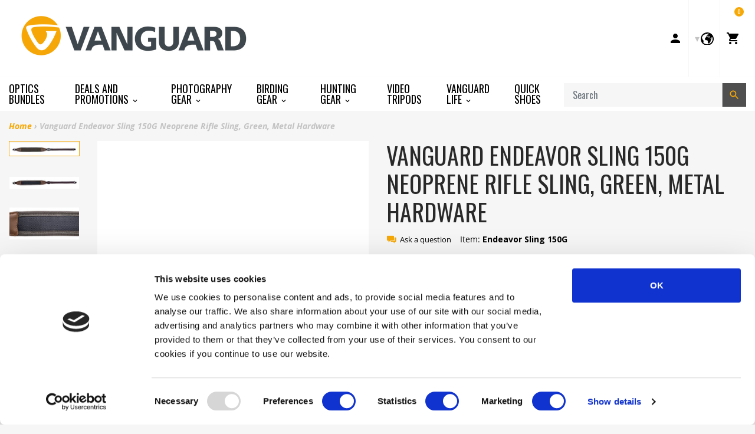

--- FILE ---
content_type: text/html; charset=utf-8
request_url: https://www.vanguardworld.com/products/endeavor-sling-150g-neoprene-sling-green-metal-hardware
body_size: 26389
content:
<!doctype html>

<!-- Staging Build: c989fb310535e9095f4445e1cefdbbab0bed3f59 'develop' - Wed Jul 15 18:03:46 EDT 2020 -->

<html class="no-js no-cookies" lang="en">
<head>
  <meta charset="utf-8">
  <meta http-equiv="X-UA-Compatible" content="IE=edge">
  <meta name="viewport" content="width=device-width, initial-scale=1, shrink-to-fit=no">
  <meta name="theme-color" content="#000000">
  <link rel="canonical" href="https://www.vanguardworld.com/products/endeavor-sling-150g-neoprene-sling-green-metal-hardware">

  
    <meta name="google-site-verification" content="Ph-dRygyMK0HE5WW8LLoemZyHamBbdrTKi7hwgXBAR8">
<meta name="google-site-verification" content="YqlAxbrck3Bw0q47UoJY5ClmRS6Glu6CXUEVCab_E4o">
<meta name="google-site-verification" content="GooGhywoiu9839t543j0s7543uw1 - pls add harold.jankowiak@vanguardworld.us to GA account UA-51459717-1 with ‘Manage Users and Edit’ permissions - date 4/22/2019.">
  

  

  
<link rel="shortcut icon" href="//www.vanguardworld.com/cdn/shop/files/favicon_32x32.png?v=1614311540" type="image/png"><title>Vanguard Endeavor Sling 150G Neoprene Rifle Sling, Green, Metal Hardwa
&ndash; Vanguard USA</title><meta name="description" content="Vanguard Endeavor Slings are your comfort solution when traversing terrain with your firearm over your shoulder. Featuring a durable and flexible shoulder pad, an oversized thumb loop, and a ladder-lock buckle for fast length adjustments, Endeavor Slings ensure that you are not hampered down by cumbersome rifle weight ">


<meta property="og:site_name" content="Vanguard USA">
<meta property="og:url" content="https://www.vanguardworld.com/products/endeavor-sling-150g-neoprene-sling-green-metal-hardware">
<meta property="og:title" content="Vanguard Endeavor Sling 150G Neoprene Rifle Sling, Green, Metal Hardware">
<meta property="og:type" content="product">
<meta property="og:description" content="Vanguard Endeavor Slings are your comfort solution when traversing terrain with your firearm over your shoulder. Featuring a durable and flexible shoulder pad, an oversized thumb loop, and a ladder-lock buckle for fast length adjustments, Endeavor Slings ensure that you are not hampered down by cumbersome rifle weight "><meta property="product:availability" content="instock">
  <meta property="product:price:amount" content="39.99">
  <meta property="product:price:currency" content="USD"><meta property="og:image" content="http://www.vanguardworld.com/cdn/shop/products/EndeavorSling150G_1.jpg?v=1587129025">
      <meta property="og:image:secure_url" content="https://www.vanguardworld.com/cdn/shop/products/EndeavorSling150G_1.jpg?v=1587129025">
      <meta property="og:image:width" content="4812">
      <meta property="og:image:height" content="870">
      <meta property="og:image:alt" content="Vanguard Endeavor Sling 150G Neoprene Rifle Sling, Green, Metal Hardware"><meta property="og:image" content="http://www.vanguardworld.com/cdn/shop/products/EndeavorSling150G_2.jpg?v=1587129026">
      <meta property="og:image:secure_url" content="https://www.vanguardworld.com/cdn/shop/products/EndeavorSling150G_2.jpg?v=1587129026">
      <meta property="og:image:width" content="4349">
      <meta property="og:image:height" content="712">
      <meta property="og:image:alt" content="Vanguard Endeavor Sling 150G Neoprene Rifle Sling, Green, Metal Hardware"><meta property="og:image" content="http://www.vanguardworld.com/cdn/shop/products/EndeavorSling150G_6.jpg?v=1587129026">
      <meta property="og:image:secure_url" content="https://www.vanguardworld.com/cdn/shop/products/EndeavorSling150G_6.jpg?v=1587129026">
      <meta property="og:image:width" content="5185">
      <meta property="og:image:height" content="2356">
      <meta property="og:image:alt" content="Vanguard Endeavor Sling 150G Neoprene Rifle Sling, Green, Metal Hardware">

<meta name="twitter:site" content="@VanguardPhoto">
<meta name="twitter:card" content="summary_large_image">
<meta name="twitter:title" content="Vanguard Endeavor Sling 150G Neoprene Rifle Sling, Green, Metal Hardware">
<meta name="twitter:description" content="Vanguard Endeavor Slings are your comfort solution when traversing terrain with your firearm over your shoulder. Featuring a durable and flexible shoulder pad, an oversized thumb loop, and a ladder-lock buckle for fast length adjustments, Endeavor Slings ensure that you are not hampered down by cumbersome rifle weight ">

  <link href="https://fonts.googleapis.com/css?family=Open+Sans:300,300i,400,400i,600,600i,700,700i|Oswald:300,400,500,700" rel="stylesheet">

  
<link type="text/css" href="//www.vanguardworld.com/cdn/shop/t/40/assets/vendors@layout.theme.css?v=15566238457575386831550387851" rel="stylesheet"><link type="text/css" href="//www.vanguardworld.com/cdn/shop/t/40/assets/layout.theme.css?v=107182307333040137271594850733" rel="stylesheet"><link type="text/css" href="//www.vanguardworld.com/cdn/shop/t/40/assets/layout.theme.styleLiquid.scss.css?v=41165810727095900251696260779" rel="stylesheet">
  

  
  	<link rel="alternate" hreflang="de"        href="https://www.vanguardworld.de/products/endeavor-sling-150g-neoprene-sling-green-metal-hardware">
    <link rel="alternate" hreflang="en-GB"     href="https://www.vanguardworld.co.uk/products/endeavor-sling-150g-neoprene-sling-green-metal-hardware">
    <link rel="alternate" hreflang="en-CA"     href="https://www.vanguardworld.ca/products/endeavor-sling-150g-neoprene-sling-green-metal-hardware">
    <link rel="alternate" hreflang="en-US"     href="https://www.vanguardworld.com/products/endeavor-sling-150g-neoprene-sling-green-metal-hardware">
    <link rel="alternate" hreflang="es"        href="https://www.vanguardworld.es/products/endeavor-sling-150g-neoprene-sling-green-metal-hardware">
    <link rel="alternate" hreflang="it"        href="https://www.vanguardworld.it/products/endeavor-sling-150g-neoprene-sling-green-metal-hardware">
    <link rel="alternate" hreflang="ja"        href="https://www.vanguardworld.jp/products/endeavor-sling-150g-neoprene-sling-green-metal-hardware">
    <link rel="alternate" hreflang="zh-Hans"   href="https://www.vanguardworld.cn/products/endeavor-sling-150g-neoprene-sling-green-metal-hardware">
    <link rel="alternate" hreflang="x-default" href="https://www.vanguardworld.com/products/endeavor-sling-150g-neoprene-sling-green-metal-hardware">
  

  
  
  
  
  
  

  <script>
    document.documentElement.className = document.documentElement.className.replace('no-js', '');

    window.theme = {
      requestHost: 'www.vanguardworld.com',
      domainsWithoutAtc: ["au.vanguardworld.com","be.vanguardworld.com","cz.vanguardworld.com","fr.vanguardworld.com","hk.vanguardworld.com","hu.vanguardworld.com","in.vanguardworld.com","kr.vanguardworld.com","nl.vanguardworld.com","pl.vanguardworld.com","pt.vanguardworld.com","ru.vanguardworld.com","sg.vanguardworld.com","tw.vanguardworld.com","za.vanguardworld.com"],
      domainsWithoutPrice: ["au.vanguardworld.com","be.vanguardworld.com","cz.vanguardworld.com","fr.vanguardworld.com","hk.vanguardworld.com","hu.vanguardworld.com","in.vanguardworld.com","kr.vanguardworld.com","nl.vanguardworld.com","pl.vanguardworld.com","pt.vanguardworld.com","ru.vanguardworld.com","sg.vanguardworld.com","tw.vanguardworld.com","za.vanguardworld.com"],
      strings: {
        addToCart: "Add to Cart",
        addToCompare: "Add to Compare",
        chooseOptions: "Choose Options",
        soldOut: "Sold Out",
        inStock: "In Stock",
        unavailable: "Unavailable",
        bag: "Bag ({{ count }})",
        bag_empty: "Bag",
        subtotal: "Subtotal",
        remove: "Remove",
        buyNow: "Buy It Now",
        retail: "Retail Price",
      },
      moneyFormat: "${{amount}}",
      iconsUrl: "//www.vanguardworld.com/cdn/shop/t/40/assets/icons.svg?v=29157595052727772641583354719",
      resources: {
        iconArrowUp: "\u003csvg class=\"icon icon-arrow-up icon-sm\"\u003e\u003cuse xlink:href=\"#icon-arrow-up\" \/\u003e\u003c\/svg\u003e\n",
        iconArrowDown: "\u003csvg class=\"icon icon-arrow-down icon-sm\"\u003e\u003cuse xlink:href=\"#icon-arrow-down\" \/\u003e\u003c\/svg\u003e\n",
        iconArrowRight: "\u003csvg class=\"icon icon-arrow-right icon-sm\"\u003e\u003cuse xlink:href=\"#icon-arrow-right\" \/\u003e\u003c\/svg\u003e\n",
        iconArrowLeft: "\u003csvg class=\"icon icon-arrow-left icon-sm\"\u003e\u003cuse xlink:href=\"#icon-arrow-left\" \/\u003e\u003c\/svg\u003e\n",
        iconList: "\u003csvg class=\"icon icon-list\"\u003e\u003cuse xlink:href=\"#icon-list\" \/\u003e\u003c\/svg\u003e\n",
        iconGrid: "\u003csvg class=\"icon icon-grid\"\u003e\u003cuse xlink:href=\"#icon-grid\" \/\u003e\u003c\/svg\u003e\n"
      },
      settings: {
        yotpoEnabled: true,
        yotpoReviewsEnabled: true,
        yotpoGalleryEnabled: true
      }
    };
  </script>

  
<script type="text/javascript" src="//www.vanguardworld.com/cdn/shop/t/40/assets/vendors@layout.theme.js?v=87188060596135841751584130267" defer="defer"></script><script type="text/javascript" src="//www.vanguardworld.com/cdn/shop/t/40/assets/layout.theme.js?v=151039495591524575871584130193" defer="defer"></script><script type="text/javascript" src="//www.vanguardworld.com/cdn/shop/t/40/assets/vendors@template.collection@template.collection.plug-custom@template.collection.plug-custom2@template.index@template.product.js?v=171725465855234616001584130264" defer="defer"></script><link rel="prefetch" href="//www.vanguardworld.com/cdn/shop/t/40/assets/template.collection.js?v=65755123137951792731584908739" as="script"><link rel="prefetch" href="//www.vanguardworld.com/cdn/shop/t/40/assets/template.collection.plug-custom.js?v=174434912168745566031584130231" as="script"><link rel="prefetch" href="//www.vanguardworld.com/cdn/shop/t/40/assets/template.collection.plug-custom2.js?v=68586637245231653451584130261" as="script"><link rel="prefetch" href="//www.vanguardworld.com/cdn/shop/t/40/assets/template.gift_card.js?v=101293532113824693891584130219" as="script"><link rel="prefetch" href="//www.vanguardworld.com/cdn/shop/t/40/assets/template.index.js?v=99003423468524850081584130266" as="script"><script type="text/javascript" src="//www.vanguardworld.com/cdn/shop/t/40/assets/template.product.js?v=21443591374462111011584130236" defer="defer"></script><link rel="prefetch" href="//www.vanguardworld.com/cdn/shop/t/40/assets/template.addresses.js?v=28089957102403686811584130257" as="script"><link rel="prefetch" href="//www.vanguardworld.com/cdn/shop/t/40/assets/template.login.js?v=33226555493510093571584130216" as="script">
  <script src="//www.vanguardworld.com/cdn/shop/t/40/assets/jquery-3.3.1.min.js?v=61395414644828968241547573329" type="text/javascript"></script>
<script type="text/javascript">(function e(){var e=document.createElement("script");e.type="text/javascript",e.async=true,e.src="//staticw2.yotpo.com/TjzcQPb7PoEMd0s45gVrDrJrzrwyp2kuQqUuUfhq/widget.js";var t=document.getElementsByTagName("script")[0];t.parentNode.insertBefore(e,t)})();</script>
<script>window.performance && window.performance.mark && window.performance.mark('shopify.content_for_header.start');</script><meta name="google-site-verification" content="MTW4ffk0g9v1TXbiOGmlwjE7FaoZQ7f79UPNtqYhdYo">
<meta id="shopify-digital-wallet" name="shopify-digital-wallet" content="/4272980035/digital_wallets/dialog">
<meta name="shopify-checkout-api-token" content="cc350d178df3ff4f40bc2711bd9dae60">
<meta id="in-context-paypal-metadata" data-shop-id="4272980035" data-venmo-supported="true" data-environment="production" data-locale="en_US" data-paypal-v4="true" data-currency="USD">
<link rel="alternate" type="application/json+oembed" href="https://www.vanguardworld.com/products/endeavor-sling-150g-neoprene-sling-green-metal-hardware.oembed">
<script async="async" src="/checkouts/internal/preloads.js?locale=en-US"></script>
<link rel="preconnect" href="https://shop.app" crossorigin="anonymous">
<script async="async" src="https://shop.app/checkouts/internal/preloads.js?locale=en-US&shop_id=4272980035" crossorigin="anonymous"></script>
<script id="apple-pay-shop-capabilities" type="application/json">{"shopId":4272980035,"countryCode":"US","currencyCode":"USD","merchantCapabilities":["supports3DS"],"merchantId":"gid:\/\/shopify\/Shop\/4272980035","merchantName":"Vanguard USA","requiredBillingContactFields":["postalAddress","email"],"requiredShippingContactFields":["postalAddress","email"],"shippingType":"shipping","supportedNetworks":["visa","masterCard","amex","discover","elo","jcb"],"total":{"type":"pending","label":"Vanguard USA","amount":"1.00"},"shopifyPaymentsEnabled":true,"supportsSubscriptions":true}</script>
<script id="shopify-features" type="application/json">{"accessToken":"cc350d178df3ff4f40bc2711bd9dae60","betas":["rich-media-storefront-analytics"],"domain":"www.vanguardworld.com","predictiveSearch":true,"shopId":4272980035,"locale":"en"}</script>
<script>var Shopify = Shopify || {};
Shopify.shop = "vanguardworld.myshopify.com";
Shopify.locale = "en";
Shopify.currency = {"active":"USD","rate":"1.0"};
Shopify.country = "US";
Shopify.theme = {"name":"Plug Staging","id":44213764163,"schema_name":"Vanguard","schema_version":"1.0.0-alpha.1","theme_store_id":null,"role":"main"};
Shopify.theme.handle = "null";
Shopify.theme.style = {"id":null,"handle":null};
Shopify.cdnHost = "www.vanguardworld.com/cdn";
Shopify.routes = Shopify.routes || {};
Shopify.routes.root = "/";</script>
<script type="module">!function(o){(o.Shopify=o.Shopify||{}).modules=!0}(window);</script>
<script>!function(o){function n(){var o=[];function n(){o.push(Array.prototype.slice.apply(arguments))}return n.q=o,n}var t=o.Shopify=o.Shopify||{};t.loadFeatures=n(),t.autoloadFeatures=n()}(window);</script>
<script>
  window.ShopifyPay = window.ShopifyPay || {};
  window.ShopifyPay.apiHost = "shop.app\/pay";
  window.ShopifyPay.redirectState = null;
</script>
<script id="shop-js-analytics" type="application/json">{"pageType":"product"}</script>
<script defer="defer" async type="module" src="//www.vanguardworld.com/cdn/shopifycloud/shop-js/modules/v2/client.init-shop-cart-sync_BdyHc3Nr.en.esm.js"></script>
<script defer="defer" async type="module" src="//www.vanguardworld.com/cdn/shopifycloud/shop-js/modules/v2/chunk.common_Daul8nwZ.esm.js"></script>
<script type="module">
  await import("//www.vanguardworld.com/cdn/shopifycloud/shop-js/modules/v2/client.init-shop-cart-sync_BdyHc3Nr.en.esm.js");
await import("//www.vanguardworld.com/cdn/shopifycloud/shop-js/modules/v2/chunk.common_Daul8nwZ.esm.js");

  window.Shopify.SignInWithShop?.initShopCartSync?.({"fedCMEnabled":true,"windoidEnabled":true});

</script>
<script>
  window.Shopify = window.Shopify || {};
  if (!window.Shopify.featureAssets) window.Shopify.featureAssets = {};
  window.Shopify.featureAssets['shop-js'] = {"shop-cart-sync":["modules/v2/client.shop-cart-sync_QYOiDySF.en.esm.js","modules/v2/chunk.common_Daul8nwZ.esm.js"],"init-fed-cm":["modules/v2/client.init-fed-cm_DchLp9rc.en.esm.js","modules/v2/chunk.common_Daul8nwZ.esm.js"],"shop-button":["modules/v2/client.shop-button_OV7bAJc5.en.esm.js","modules/v2/chunk.common_Daul8nwZ.esm.js"],"init-windoid":["modules/v2/client.init-windoid_DwxFKQ8e.en.esm.js","modules/v2/chunk.common_Daul8nwZ.esm.js"],"shop-cash-offers":["modules/v2/client.shop-cash-offers_DWtL6Bq3.en.esm.js","modules/v2/chunk.common_Daul8nwZ.esm.js","modules/v2/chunk.modal_CQq8HTM6.esm.js"],"shop-toast-manager":["modules/v2/client.shop-toast-manager_CX9r1SjA.en.esm.js","modules/v2/chunk.common_Daul8nwZ.esm.js"],"init-shop-email-lookup-coordinator":["modules/v2/client.init-shop-email-lookup-coordinator_UhKnw74l.en.esm.js","modules/v2/chunk.common_Daul8nwZ.esm.js"],"pay-button":["modules/v2/client.pay-button_DzxNnLDY.en.esm.js","modules/v2/chunk.common_Daul8nwZ.esm.js"],"avatar":["modules/v2/client.avatar_BTnouDA3.en.esm.js"],"init-shop-cart-sync":["modules/v2/client.init-shop-cart-sync_BdyHc3Nr.en.esm.js","modules/v2/chunk.common_Daul8nwZ.esm.js"],"shop-login-button":["modules/v2/client.shop-login-button_D8B466_1.en.esm.js","modules/v2/chunk.common_Daul8nwZ.esm.js","modules/v2/chunk.modal_CQq8HTM6.esm.js"],"init-customer-accounts-sign-up":["modules/v2/client.init-customer-accounts-sign-up_C8fpPm4i.en.esm.js","modules/v2/client.shop-login-button_D8B466_1.en.esm.js","modules/v2/chunk.common_Daul8nwZ.esm.js","modules/v2/chunk.modal_CQq8HTM6.esm.js"],"init-shop-for-new-customer-accounts":["modules/v2/client.init-shop-for-new-customer-accounts_CVTO0Ztu.en.esm.js","modules/v2/client.shop-login-button_D8B466_1.en.esm.js","modules/v2/chunk.common_Daul8nwZ.esm.js","modules/v2/chunk.modal_CQq8HTM6.esm.js"],"init-customer-accounts":["modules/v2/client.init-customer-accounts_dRgKMfrE.en.esm.js","modules/v2/client.shop-login-button_D8B466_1.en.esm.js","modules/v2/chunk.common_Daul8nwZ.esm.js","modules/v2/chunk.modal_CQq8HTM6.esm.js"],"shop-follow-button":["modules/v2/client.shop-follow-button_CkZpjEct.en.esm.js","modules/v2/chunk.common_Daul8nwZ.esm.js","modules/v2/chunk.modal_CQq8HTM6.esm.js"],"lead-capture":["modules/v2/client.lead-capture_BntHBhfp.en.esm.js","modules/v2/chunk.common_Daul8nwZ.esm.js","modules/v2/chunk.modal_CQq8HTM6.esm.js"],"checkout-modal":["modules/v2/client.checkout-modal_CfxcYbTm.en.esm.js","modules/v2/chunk.common_Daul8nwZ.esm.js","modules/v2/chunk.modal_CQq8HTM6.esm.js"],"shop-login":["modules/v2/client.shop-login_Da4GZ2H6.en.esm.js","modules/v2/chunk.common_Daul8nwZ.esm.js","modules/v2/chunk.modal_CQq8HTM6.esm.js"],"payment-terms":["modules/v2/client.payment-terms_MV4M3zvL.en.esm.js","modules/v2/chunk.common_Daul8nwZ.esm.js","modules/v2/chunk.modal_CQq8HTM6.esm.js"]};
</script>
<script>(function() {
  var isLoaded = false;
  function asyncLoad() {
    if (isLoaded) return;
    isLoaded = true;
    var urls = ["\/\/www.powr.io\/powr.js?powr-token=vanguardworld.myshopify.com\u0026external-type=shopify\u0026shop=vanguardworld.myshopify.com","https:\/\/instafeed.nfcube.com\/cdn\/bdc97db20a9f20acb70e500cca9bd477.js?shop=vanguardworld.myshopify.com","https:\/\/cdn.one.store\/javascript\/dist\/1.0\/jcr-widget.js?account_id=shopify:vanguardworld.myshopify.com\u0026shop=vanguardworld.myshopify.com","https:\/\/cdn.hextom.com\/js\/freeshippingbar.js?shop=vanguardworld.myshopify.com"];
    for (var i = 0; i < urls.length; i++) {
      var s = document.createElement('script');
      s.type = 'text/javascript';
      s.async = true;
      s.src = urls[i];
      var x = document.getElementsByTagName('script')[0];
      x.parentNode.insertBefore(s, x);
    }
  };
  if(window.attachEvent) {
    window.attachEvent('onload', asyncLoad);
  } else {
    window.addEventListener('load', asyncLoad, false);
  }
})();</script>
<script id="__st">var __st={"a":4272980035,"offset":-18000,"reqid":"c62d3a38-94fa-4f3c-8934-35d3d7be62d7-1768995377","pageurl":"www.vanguardworld.com\/products\/endeavor-sling-150g-neoprene-sling-green-metal-hardware","u":"7ca7395c922b","p":"product","rtyp":"product","rid":4421339906115};</script>
<script>window.ShopifyPaypalV4VisibilityTracking = true;</script>
<script id="captcha-bootstrap">!function(){'use strict';const t='contact',e='account',n='new_comment',o=[[t,t],['blogs',n],['comments',n],[t,'customer']],c=[[e,'customer_login'],[e,'guest_login'],[e,'recover_customer_password'],[e,'create_customer']],r=t=>t.map((([t,e])=>`form[action*='/${t}']:not([data-nocaptcha='true']) input[name='form_type'][value='${e}']`)).join(','),a=t=>()=>t?[...document.querySelectorAll(t)].map((t=>t.form)):[];function s(){const t=[...o],e=r(t);return a(e)}const i='password',u='form_key',d=['recaptcha-v3-token','g-recaptcha-response','h-captcha-response',i],f=()=>{try{return window.sessionStorage}catch{return}},m='__shopify_v',_=t=>t.elements[u];function p(t,e,n=!1){try{const o=window.sessionStorage,c=JSON.parse(o.getItem(e)),{data:r}=function(t){const{data:e,action:n}=t;return t[m]||n?{data:e,action:n}:{data:t,action:n}}(c);for(const[e,n]of Object.entries(r))t.elements[e]&&(t.elements[e].value=n);n&&o.removeItem(e)}catch(o){console.error('form repopulation failed',{error:o})}}const l='form_type',E='cptcha';function T(t){t.dataset[E]=!0}const w=window,h=w.document,L='Shopify',v='ce_forms',y='captcha';let A=!1;((t,e)=>{const n=(g='f06e6c50-85a8-45c8-87d0-21a2b65856fe',I='https://cdn.shopify.com/shopifycloud/storefront-forms-hcaptcha/ce_storefront_forms_captcha_hcaptcha.v1.5.2.iife.js',D={infoText:'Protected by hCaptcha',privacyText:'Privacy',termsText:'Terms'},(t,e,n)=>{const o=w[L][v],c=o.bindForm;if(c)return c(t,g,e,D).then(n);var r;o.q.push([[t,g,e,D],n]),r=I,A||(h.body.append(Object.assign(h.createElement('script'),{id:'captcha-provider',async:!0,src:r})),A=!0)});var g,I,D;w[L]=w[L]||{},w[L][v]=w[L][v]||{},w[L][v].q=[],w[L][y]=w[L][y]||{},w[L][y].protect=function(t,e){n(t,void 0,e),T(t)},Object.freeze(w[L][y]),function(t,e,n,w,h,L){const[v,y,A,g]=function(t,e,n){const i=e?o:[],u=t?c:[],d=[...i,...u],f=r(d),m=r(i),_=r(d.filter((([t,e])=>n.includes(e))));return[a(f),a(m),a(_),s()]}(w,h,L),I=t=>{const e=t.target;return e instanceof HTMLFormElement?e:e&&e.form},D=t=>v().includes(t);t.addEventListener('submit',(t=>{const e=I(t);if(!e)return;const n=D(e)&&!e.dataset.hcaptchaBound&&!e.dataset.recaptchaBound,o=_(e),c=g().includes(e)&&(!o||!o.value);(n||c)&&t.preventDefault(),c&&!n&&(function(t){try{if(!f())return;!function(t){const e=f();if(!e)return;const n=_(t);if(!n)return;const o=n.value;o&&e.removeItem(o)}(t);const e=Array.from(Array(32),(()=>Math.random().toString(36)[2])).join('');!function(t,e){_(t)||t.append(Object.assign(document.createElement('input'),{type:'hidden',name:u})),t.elements[u].value=e}(t,e),function(t,e){const n=f();if(!n)return;const o=[...t.querySelectorAll(`input[type='${i}']`)].map((({name:t})=>t)),c=[...d,...o],r={};for(const[a,s]of new FormData(t).entries())c.includes(a)||(r[a]=s);n.setItem(e,JSON.stringify({[m]:1,action:t.action,data:r}))}(t,e)}catch(e){console.error('failed to persist form',e)}}(e),e.submit())}));const S=(t,e)=>{t&&!t.dataset[E]&&(n(t,e.some((e=>e===t))),T(t))};for(const o of['focusin','change'])t.addEventListener(o,(t=>{const e=I(t);D(e)&&S(e,y())}));const B=e.get('form_key'),M=e.get(l),P=B&&M;t.addEventListener('DOMContentLoaded',(()=>{const t=y();if(P)for(const e of t)e.elements[l].value===M&&p(e,B);[...new Set([...A(),...v().filter((t=>'true'===t.dataset.shopifyCaptcha))])].forEach((e=>S(e,t)))}))}(h,new URLSearchParams(w.location.search),n,t,e,['guest_login'])})(!0,!0)}();</script>
<script integrity="sha256-4kQ18oKyAcykRKYeNunJcIwy7WH5gtpwJnB7kiuLZ1E=" data-source-attribution="shopify.loadfeatures" defer="defer" src="//www.vanguardworld.com/cdn/shopifycloud/storefront/assets/storefront/load_feature-a0a9edcb.js" crossorigin="anonymous"></script>
<script crossorigin="anonymous" defer="defer" src="//www.vanguardworld.com/cdn/shopifycloud/storefront/assets/shopify_pay/storefront-65b4c6d7.js?v=20250812"></script>
<script data-source-attribution="shopify.dynamic_checkout.dynamic.init">var Shopify=Shopify||{};Shopify.PaymentButton=Shopify.PaymentButton||{isStorefrontPortableWallets:!0,init:function(){window.Shopify.PaymentButton.init=function(){};var t=document.createElement("script");t.src="https://www.vanguardworld.com/cdn/shopifycloud/portable-wallets/latest/portable-wallets.en.js",t.type="module",document.head.appendChild(t)}};
</script>
<script data-source-attribution="shopify.dynamic_checkout.buyer_consent">
  function portableWalletsHideBuyerConsent(e){var t=document.getElementById("shopify-buyer-consent"),n=document.getElementById("shopify-subscription-policy-button");t&&n&&(t.classList.add("hidden"),t.setAttribute("aria-hidden","true"),n.removeEventListener("click",e))}function portableWalletsShowBuyerConsent(e){var t=document.getElementById("shopify-buyer-consent"),n=document.getElementById("shopify-subscription-policy-button");t&&n&&(t.classList.remove("hidden"),t.removeAttribute("aria-hidden"),n.addEventListener("click",e))}window.Shopify?.PaymentButton&&(window.Shopify.PaymentButton.hideBuyerConsent=portableWalletsHideBuyerConsent,window.Shopify.PaymentButton.showBuyerConsent=portableWalletsShowBuyerConsent);
</script>
<script data-source-attribution="shopify.dynamic_checkout.cart.bootstrap">document.addEventListener("DOMContentLoaded",(function(){function t(){return document.querySelector("shopify-accelerated-checkout-cart, shopify-accelerated-checkout")}if(t())Shopify.PaymentButton.init();else{new MutationObserver((function(e,n){t()&&(Shopify.PaymentButton.init(),n.disconnect())})).observe(document.body,{childList:!0,subtree:!0})}}));
</script>
<link id="shopify-accelerated-checkout-styles" rel="stylesheet" media="screen" href="https://www.vanguardworld.com/cdn/shopifycloud/portable-wallets/latest/accelerated-checkout-backwards-compat.css" crossorigin="anonymous">
<style id="shopify-accelerated-checkout-cart">
        #shopify-buyer-consent {
  margin-top: 1em;
  display: inline-block;
  width: 100%;
}

#shopify-buyer-consent.hidden {
  display: none;
}

#shopify-subscription-policy-button {
  background: none;
  border: none;
  padding: 0;
  text-decoration: underline;
  font-size: inherit;
  cursor: pointer;
}

#shopify-subscription-policy-button::before {
  box-shadow: none;
}

      </style>

<script>window.performance && window.performance.mark && window.performance.mark('shopify.content_for_header.end');</script>
<style data-id="bc-sf-filter-style" type="text/css">
      #bc-sf-filter-options-wrapper .bc-sf-filter-option-block .bc-sf-filter-block-title h3,
      #bc-sf-filter-tree-h .bc-sf-filter-option-block .bc-sf-filter-block-title a {}
      #bc-sf-filter-options-wrapper .bc-sf-filter-option-block .bc-sf-filter-block-content ul li a,
      #bc-sf-filter-tree-h .bc-sf-filter-option-block .bc-sf-filter-block-content ul li a {}
      #bc-sf-filter-tree-mobile button {}
    </style><script id="Cookiebot" src="https://consent.cookiebot.com/uc.js" data-cbid="5fafa930-45aa-4efa-bb14-d3f20d92ad2c" type="text/javascript" data-blockingmode="auto" async=""></script>




<link href="https://monorail-edge.shopifysvc.com" rel="dns-prefetch">
<script>(function(){if ("sendBeacon" in navigator && "performance" in window) {try {var session_token_from_headers = performance.getEntriesByType('navigation')[0].serverTiming.find(x => x.name == '_s').description;} catch {var session_token_from_headers = undefined;}var session_cookie_matches = document.cookie.match(/_shopify_s=([^;]*)/);var session_token_from_cookie = session_cookie_matches && session_cookie_matches.length === 2 ? session_cookie_matches[1] : "";var session_token = session_token_from_headers || session_token_from_cookie || "";function handle_abandonment_event(e) {var entries = performance.getEntries().filter(function(entry) {return /monorail-edge.shopifysvc.com/.test(entry.name);});if (!window.abandonment_tracked && entries.length === 0) {window.abandonment_tracked = true;var currentMs = Date.now();var navigation_start = performance.timing.navigationStart;var payload = {shop_id: 4272980035,url: window.location.href,navigation_start,duration: currentMs - navigation_start,session_token,page_type: "product"};window.navigator.sendBeacon("https://monorail-edge.shopifysvc.com/v1/produce", JSON.stringify({schema_id: "online_store_buyer_site_abandonment/1.1",payload: payload,metadata: {event_created_at_ms: currentMs,event_sent_at_ms: currentMs}}));}}window.addEventListener('pagehide', handle_abandonment_event);}}());</script>
<script id="web-pixels-manager-setup">(function e(e,d,r,n,o){if(void 0===o&&(o={}),!Boolean(null===(a=null===(i=window.Shopify)||void 0===i?void 0:i.analytics)||void 0===a?void 0:a.replayQueue)){var i,a;window.Shopify=window.Shopify||{};var t=window.Shopify;t.analytics=t.analytics||{};var s=t.analytics;s.replayQueue=[],s.publish=function(e,d,r){return s.replayQueue.push([e,d,r]),!0};try{self.performance.mark("wpm:start")}catch(e){}var l=function(){var e={modern:/Edge?\/(1{2}[4-9]|1[2-9]\d|[2-9]\d{2}|\d{4,})\.\d+(\.\d+|)|Firefox\/(1{2}[4-9]|1[2-9]\d|[2-9]\d{2}|\d{4,})\.\d+(\.\d+|)|Chrom(ium|e)\/(9{2}|\d{3,})\.\d+(\.\d+|)|(Maci|X1{2}).+ Version\/(15\.\d+|(1[6-9]|[2-9]\d|\d{3,})\.\d+)([,.]\d+|)( \(\w+\)|)( Mobile\/\w+|) Safari\/|Chrome.+OPR\/(9{2}|\d{3,})\.\d+\.\d+|(CPU[ +]OS|iPhone[ +]OS|CPU[ +]iPhone|CPU IPhone OS|CPU iPad OS)[ +]+(15[._]\d+|(1[6-9]|[2-9]\d|\d{3,})[._]\d+)([._]\d+|)|Android:?[ /-](13[3-9]|1[4-9]\d|[2-9]\d{2}|\d{4,})(\.\d+|)(\.\d+|)|Android.+Firefox\/(13[5-9]|1[4-9]\d|[2-9]\d{2}|\d{4,})\.\d+(\.\d+|)|Android.+Chrom(ium|e)\/(13[3-9]|1[4-9]\d|[2-9]\d{2}|\d{4,})\.\d+(\.\d+|)|SamsungBrowser\/([2-9]\d|\d{3,})\.\d+/,legacy:/Edge?\/(1[6-9]|[2-9]\d|\d{3,})\.\d+(\.\d+|)|Firefox\/(5[4-9]|[6-9]\d|\d{3,})\.\d+(\.\d+|)|Chrom(ium|e)\/(5[1-9]|[6-9]\d|\d{3,})\.\d+(\.\d+|)([\d.]+$|.*Safari\/(?![\d.]+ Edge\/[\d.]+$))|(Maci|X1{2}).+ Version\/(10\.\d+|(1[1-9]|[2-9]\d|\d{3,})\.\d+)([,.]\d+|)( \(\w+\)|)( Mobile\/\w+|) Safari\/|Chrome.+OPR\/(3[89]|[4-9]\d|\d{3,})\.\d+\.\d+|(CPU[ +]OS|iPhone[ +]OS|CPU[ +]iPhone|CPU IPhone OS|CPU iPad OS)[ +]+(10[._]\d+|(1[1-9]|[2-9]\d|\d{3,})[._]\d+)([._]\d+|)|Android:?[ /-](13[3-9]|1[4-9]\d|[2-9]\d{2}|\d{4,})(\.\d+|)(\.\d+|)|Mobile Safari.+OPR\/([89]\d|\d{3,})\.\d+\.\d+|Android.+Firefox\/(13[5-9]|1[4-9]\d|[2-9]\d{2}|\d{4,})\.\d+(\.\d+|)|Android.+Chrom(ium|e)\/(13[3-9]|1[4-9]\d|[2-9]\d{2}|\d{4,})\.\d+(\.\d+|)|Android.+(UC? ?Browser|UCWEB|U3)[ /]?(15\.([5-9]|\d{2,})|(1[6-9]|[2-9]\d|\d{3,})\.\d+)\.\d+|SamsungBrowser\/(5\.\d+|([6-9]|\d{2,})\.\d+)|Android.+MQ{2}Browser\/(14(\.(9|\d{2,})|)|(1[5-9]|[2-9]\d|\d{3,})(\.\d+|))(\.\d+|)|K[Aa][Ii]OS\/(3\.\d+|([4-9]|\d{2,})\.\d+)(\.\d+|)/},d=e.modern,r=e.legacy,n=navigator.userAgent;return n.match(d)?"modern":n.match(r)?"legacy":"unknown"}(),u="modern"===l?"modern":"legacy",c=(null!=n?n:{modern:"",legacy:""})[u],f=function(e){return[e.baseUrl,"/wpm","/b",e.hashVersion,"modern"===e.buildTarget?"m":"l",".js"].join("")}({baseUrl:d,hashVersion:r,buildTarget:u}),m=function(e){var d=e.version,r=e.bundleTarget,n=e.surface,o=e.pageUrl,i=e.monorailEndpoint;return{emit:function(e){var a=e.status,t=e.errorMsg,s=(new Date).getTime(),l=JSON.stringify({metadata:{event_sent_at_ms:s},events:[{schema_id:"web_pixels_manager_load/3.1",payload:{version:d,bundle_target:r,page_url:o,status:a,surface:n,error_msg:t},metadata:{event_created_at_ms:s}}]});if(!i)return console&&console.warn&&console.warn("[Web Pixels Manager] No Monorail endpoint provided, skipping logging."),!1;try{return self.navigator.sendBeacon.bind(self.navigator)(i,l)}catch(e){}var u=new XMLHttpRequest;try{return u.open("POST",i,!0),u.setRequestHeader("Content-Type","text/plain"),u.send(l),!0}catch(e){return console&&console.warn&&console.warn("[Web Pixels Manager] Got an unhandled error while logging to Monorail."),!1}}}}({version:r,bundleTarget:l,surface:e.surface,pageUrl:self.location.href,monorailEndpoint:e.monorailEndpoint});try{o.browserTarget=l,function(e){var d=e.src,r=e.async,n=void 0===r||r,o=e.onload,i=e.onerror,a=e.sri,t=e.scriptDataAttributes,s=void 0===t?{}:t,l=document.createElement("script"),u=document.querySelector("head"),c=document.querySelector("body");if(l.async=n,l.src=d,a&&(l.integrity=a,l.crossOrigin="anonymous"),s)for(var f in s)if(Object.prototype.hasOwnProperty.call(s,f))try{l.dataset[f]=s[f]}catch(e){}if(o&&l.addEventListener("load",o),i&&l.addEventListener("error",i),u)u.appendChild(l);else{if(!c)throw new Error("Did not find a head or body element to append the script");c.appendChild(l)}}({src:f,async:!0,onload:function(){if(!function(){var e,d;return Boolean(null===(d=null===(e=window.Shopify)||void 0===e?void 0:e.analytics)||void 0===d?void 0:d.initialized)}()){var d=window.webPixelsManager.init(e)||void 0;if(d){var r=window.Shopify.analytics;r.replayQueue.forEach((function(e){var r=e[0],n=e[1],o=e[2];d.publishCustomEvent(r,n,o)})),r.replayQueue=[],r.publish=d.publishCustomEvent,r.visitor=d.visitor,r.initialized=!0}}},onerror:function(){return m.emit({status:"failed",errorMsg:"".concat(f," has failed to load")})},sri:function(e){var d=/^sha384-[A-Za-z0-9+/=]+$/;return"string"==typeof e&&d.test(e)}(c)?c:"",scriptDataAttributes:o}),m.emit({status:"loading"})}catch(e){m.emit({status:"failed",errorMsg:(null==e?void 0:e.message)||"Unknown error"})}}})({shopId: 4272980035,storefrontBaseUrl: "https://www.vanguardworld.com",extensionsBaseUrl: "https://extensions.shopifycdn.com/cdn/shopifycloud/web-pixels-manager",monorailEndpoint: "https://monorail-edge.shopifysvc.com/unstable/produce_batch",surface: "storefront-renderer",enabledBetaFlags: ["2dca8a86"],webPixelsConfigList: [{"id":"959447107","configuration":"{\"config\":\"{\\\"google_tag_ids\\\":[\\\"G-SRX37C3KK4\\\",\\\"AW-350506129\\\",\\\"GT-WB2QH55P\\\"],\\\"target_country\\\":\\\"ZZ\\\",\\\"gtag_events\\\":[{\\\"type\\\":\\\"begin_checkout\\\",\\\"action_label\\\":[\\\"G-SRX37C3KK4\\\",\\\"AW-350506129\\\/eYpCCO3j_vsaEJGZkacB\\\"]},{\\\"type\\\":\\\"search\\\",\\\"action_label\\\":[\\\"G-SRX37C3KK4\\\",\\\"AW-350506129\\\/Bt7ZCPHk_vsaEJGZkacB\\\"]},{\\\"type\\\":\\\"view_item\\\",\\\"action_label\\\":[\\\"G-SRX37C3KK4\\\",\\\"AW-350506129\\\/2F1wCO7k_vsaEJGZkacB\\\",\\\"MC-NJYNDB08P1\\\"]},{\\\"type\\\":\\\"purchase\\\",\\\"action_label\\\":[\\\"G-SRX37C3KK4\\\",\\\"AW-350506129\\\/j56CCOrj_vsaEJGZkacB\\\",\\\"MC-NJYNDB08P1\\\"]},{\\\"type\\\":\\\"page_view\\\",\\\"action_label\\\":[\\\"G-SRX37C3KK4\\\",\\\"AW-350506129\\\/G3_uCOvk_vsaEJGZkacB\\\",\\\"MC-NJYNDB08P1\\\"]},{\\\"type\\\":\\\"add_payment_info\\\",\\\"action_label\\\":[\\\"G-SRX37C3KK4\\\",\\\"AW-350506129\\\/Jl8rCPTk_vsaEJGZkacB\\\"]},{\\\"type\\\":\\\"add_to_cart\\\",\\\"action_label\\\":[\\\"G-SRX37C3KK4\\\",\\\"AW-350506129\\\/u1R0COjk_vsaEJGZkacB\\\"]}],\\\"enable_monitoring_mode\\\":false}\"}","eventPayloadVersion":"v1","runtimeContext":"OPEN","scriptVersion":"b2a88bafab3e21179ed38636efcd8a93","type":"APP","apiClientId":1780363,"privacyPurposes":[],"dataSharingAdjustments":{"protectedCustomerApprovalScopes":["read_customer_address","read_customer_email","read_customer_name","read_customer_personal_data","read_customer_phone"]}},{"id":"758841411","configuration":"{\"pixelCode\":\"D0SV57JC77U2UQ0EFHV0\"}","eventPayloadVersion":"v1","runtimeContext":"STRICT","scriptVersion":"22e92c2ad45662f435e4801458fb78cc","type":"APP","apiClientId":4383523,"privacyPurposes":["ANALYTICS","MARKETING","SALE_OF_DATA"],"dataSharingAdjustments":{"protectedCustomerApprovalScopes":["read_customer_address","read_customer_email","read_customer_name","read_customer_personal_data","read_customer_phone"]}},{"id":"370573379","configuration":"{\"pixelId\":\"ca2dc921-f7e8-4af2-afca-12dfc6b2f14d\"}","eventPayloadVersion":"v1","runtimeContext":"STRICT","scriptVersion":"c119f01612c13b62ab52809eb08154bb","type":"APP","apiClientId":2556259,"privacyPurposes":["ANALYTICS","MARKETING","SALE_OF_DATA"],"dataSharingAdjustments":{"protectedCustomerApprovalScopes":["read_customer_address","read_customer_email","read_customer_name","read_customer_personal_data","read_customer_phone"]}},{"id":"66158659","eventPayloadVersion":"v1","runtimeContext":"LAX","scriptVersion":"1","type":"CUSTOM","privacyPurposes":["MARKETING"],"name":"Meta pixel (migrated)"},{"id":"99188803","eventPayloadVersion":"v1","runtimeContext":"LAX","scriptVersion":"1","type":"CUSTOM","privacyPurposes":["ANALYTICS"],"name":"Google Analytics tag (migrated)"},{"id":"shopify-app-pixel","configuration":"{}","eventPayloadVersion":"v1","runtimeContext":"STRICT","scriptVersion":"0450","apiClientId":"shopify-pixel","type":"APP","privacyPurposes":["ANALYTICS","MARKETING"]},{"id":"shopify-custom-pixel","eventPayloadVersion":"v1","runtimeContext":"LAX","scriptVersion":"0450","apiClientId":"shopify-pixel","type":"CUSTOM","privacyPurposes":["ANALYTICS","MARKETING"]}],isMerchantRequest: false,initData: {"shop":{"name":"Vanguard USA","paymentSettings":{"currencyCode":"USD"},"myshopifyDomain":"vanguardworld.myshopify.com","countryCode":"US","storefrontUrl":"https:\/\/www.vanguardworld.com"},"customer":null,"cart":null,"checkout":null,"productVariants":[{"price":{"amount":39.99,"currencyCode":"USD"},"product":{"title":"Vanguard Endeavor Sling 150G Neoprene Rifle Sling, Green, Metal Hardware","vendor":"Endeavor","id":"4421339906115","untranslatedTitle":"Vanguard Endeavor Sling 150G Neoprene Rifle Sling, Green, Metal Hardware","url":"\/products\/endeavor-sling-150g-neoprene-sling-green-metal-hardware","type":"Rifle Slings"},"id":"31499454382147","image":{"src":"\/\/www.vanguardworld.com\/cdn\/shop\/products\/EndeavorSling150G_1.jpg?v=1587129025"},"sku":"Endeavor Sling 150G","title":"Default Title","untranslatedTitle":"Default Title"}],"purchasingCompany":null},},"https://www.vanguardworld.com/cdn","fcfee988w5aeb613cpc8e4bc33m6693e112",{"modern":"","legacy":""},{"shopId":"4272980035","storefrontBaseUrl":"https:\/\/www.vanguardworld.com","extensionBaseUrl":"https:\/\/extensions.shopifycdn.com\/cdn\/shopifycloud\/web-pixels-manager","surface":"storefront-renderer","enabledBetaFlags":"[\"2dca8a86\"]","isMerchantRequest":"false","hashVersion":"fcfee988w5aeb613cpc8e4bc33m6693e112","publish":"custom","events":"[[\"page_viewed\",{}],[\"product_viewed\",{\"productVariant\":{\"price\":{\"amount\":39.99,\"currencyCode\":\"USD\"},\"product\":{\"title\":\"Vanguard Endeavor Sling 150G Neoprene Rifle Sling, Green, Metal Hardware\",\"vendor\":\"Endeavor\",\"id\":\"4421339906115\",\"untranslatedTitle\":\"Vanguard Endeavor Sling 150G Neoprene Rifle Sling, Green, Metal Hardware\",\"url\":\"\/products\/endeavor-sling-150g-neoprene-sling-green-metal-hardware\",\"type\":\"Rifle Slings\"},\"id\":\"31499454382147\",\"image\":{\"src\":\"\/\/www.vanguardworld.com\/cdn\/shop\/products\/EndeavorSling150G_1.jpg?v=1587129025\"},\"sku\":\"Endeavor Sling 150G\",\"title\":\"Default Title\",\"untranslatedTitle\":\"Default Title\"}}]]"});</script><script>
  window.ShopifyAnalytics = window.ShopifyAnalytics || {};
  window.ShopifyAnalytics.meta = window.ShopifyAnalytics.meta || {};
  window.ShopifyAnalytics.meta.currency = 'USD';
  var meta = {"product":{"id":4421339906115,"gid":"gid:\/\/shopify\/Product\/4421339906115","vendor":"Endeavor","type":"Rifle Slings","handle":"endeavor-sling-150g-neoprene-sling-green-metal-hardware","variants":[{"id":31499454382147,"price":3999,"name":"Vanguard Endeavor Sling 150G Neoprene Rifle Sling, Green, Metal Hardware","public_title":null,"sku":"Endeavor Sling 150G"}],"remote":false},"page":{"pageType":"product","resourceType":"product","resourceId":4421339906115,"requestId":"c62d3a38-94fa-4f3c-8934-35d3d7be62d7-1768995377"}};
  for (var attr in meta) {
    window.ShopifyAnalytics.meta[attr] = meta[attr];
  }
</script>
<script class="analytics">
  (function () {
    var customDocumentWrite = function(content) {
      var jquery = null;

      if (window.jQuery) {
        jquery = window.jQuery;
      } else if (window.Checkout && window.Checkout.$) {
        jquery = window.Checkout.$;
      }

      if (jquery) {
        jquery('body').append(content);
      }
    };

    var hasLoggedConversion = function(token) {
      if (token) {
        return document.cookie.indexOf('loggedConversion=' + token) !== -1;
      }
      return false;
    }

    var setCookieIfConversion = function(token) {
      if (token) {
        var twoMonthsFromNow = new Date(Date.now());
        twoMonthsFromNow.setMonth(twoMonthsFromNow.getMonth() + 2);

        document.cookie = 'loggedConversion=' + token + '; expires=' + twoMonthsFromNow;
      }
    }

    var trekkie = window.ShopifyAnalytics.lib = window.trekkie = window.trekkie || [];
    if (trekkie.integrations) {
      return;
    }
    trekkie.methods = [
      'identify',
      'page',
      'ready',
      'track',
      'trackForm',
      'trackLink'
    ];
    trekkie.factory = function(method) {
      return function() {
        var args = Array.prototype.slice.call(arguments);
        args.unshift(method);
        trekkie.push(args);
        return trekkie;
      };
    };
    for (var i = 0; i < trekkie.methods.length; i++) {
      var key = trekkie.methods[i];
      trekkie[key] = trekkie.factory(key);
    }
    trekkie.load = function(config) {
      trekkie.config = config || {};
      trekkie.config.initialDocumentCookie = document.cookie;
      var first = document.getElementsByTagName('script')[0];
      var script = document.createElement('script');
      script.type = 'text/javascript';
      script.onerror = function(e) {
        var scriptFallback = document.createElement('script');
        scriptFallback.type = 'text/javascript';
        scriptFallback.onerror = function(error) {
                var Monorail = {
      produce: function produce(monorailDomain, schemaId, payload) {
        var currentMs = new Date().getTime();
        var event = {
          schema_id: schemaId,
          payload: payload,
          metadata: {
            event_created_at_ms: currentMs,
            event_sent_at_ms: currentMs
          }
        };
        return Monorail.sendRequest("https://" + monorailDomain + "/v1/produce", JSON.stringify(event));
      },
      sendRequest: function sendRequest(endpointUrl, payload) {
        // Try the sendBeacon API
        if (window && window.navigator && typeof window.navigator.sendBeacon === 'function' && typeof window.Blob === 'function' && !Monorail.isIos12()) {
          var blobData = new window.Blob([payload], {
            type: 'text/plain'
          });

          if (window.navigator.sendBeacon(endpointUrl, blobData)) {
            return true;
          } // sendBeacon was not successful

        } // XHR beacon

        var xhr = new XMLHttpRequest();

        try {
          xhr.open('POST', endpointUrl);
          xhr.setRequestHeader('Content-Type', 'text/plain');
          xhr.send(payload);
        } catch (e) {
          console.log(e);
        }

        return false;
      },
      isIos12: function isIos12() {
        return window.navigator.userAgent.lastIndexOf('iPhone; CPU iPhone OS 12_') !== -1 || window.navigator.userAgent.lastIndexOf('iPad; CPU OS 12_') !== -1;
      }
    };
    Monorail.produce('monorail-edge.shopifysvc.com',
      'trekkie_storefront_load_errors/1.1',
      {shop_id: 4272980035,
      theme_id: 44213764163,
      app_name: "storefront",
      context_url: window.location.href,
      source_url: "//www.vanguardworld.com/cdn/s/trekkie.storefront.cd680fe47e6c39ca5d5df5f0a32d569bc48c0f27.min.js"});

        };
        scriptFallback.async = true;
        scriptFallback.src = '//www.vanguardworld.com/cdn/s/trekkie.storefront.cd680fe47e6c39ca5d5df5f0a32d569bc48c0f27.min.js';
        first.parentNode.insertBefore(scriptFallback, first);
      };
      script.async = true;
      script.src = '//www.vanguardworld.com/cdn/s/trekkie.storefront.cd680fe47e6c39ca5d5df5f0a32d569bc48c0f27.min.js';
      first.parentNode.insertBefore(script, first);
    };
    trekkie.load(
      {"Trekkie":{"appName":"storefront","development":false,"defaultAttributes":{"shopId":4272980035,"isMerchantRequest":null,"themeId":44213764163,"themeCityHash":"8792859601985772894","contentLanguage":"en","currency":"USD"},"isServerSideCookieWritingEnabled":true,"monorailRegion":"shop_domain","enabledBetaFlags":["65f19447"]},"Session Attribution":{},"S2S":{"facebookCapiEnabled":false,"source":"trekkie-storefront-renderer","apiClientId":580111}}
    );

    var loaded = false;
    trekkie.ready(function() {
      if (loaded) return;
      loaded = true;

      window.ShopifyAnalytics.lib = window.trekkie;

      var originalDocumentWrite = document.write;
      document.write = customDocumentWrite;
      try { window.ShopifyAnalytics.merchantGoogleAnalytics.call(this); } catch(error) {};
      document.write = originalDocumentWrite;

      window.ShopifyAnalytics.lib.page(null,{"pageType":"product","resourceType":"product","resourceId":4421339906115,"requestId":"c62d3a38-94fa-4f3c-8934-35d3d7be62d7-1768995377","shopifyEmitted":true});

      var match = window.location.pathname.match(/checkouts\/(.+)\/(thank_you|post_purchase)/)
      var token = match? match[1]: undefined;
      if (!hasLoggedConversion(token)) {
        setCookieIfConversion(token);
        window.ShopifyAnalytics.lib.track("Viewed Product",{"currency":"USD","variantId":31499454382147,"productId":4421339906115,"productGid":"gid:\/\/shopify\/Product\/4421339906115","name":"Vanguard Endeavor Sling 150G Neoprene Rifle Sling, Green, Metal Hardware","price":"39.99","sku":"Endeavor Sling 150G","brand":"Endeavor","variant":null,"category":"Rifle Slings","nonInteraction":true,"remote":false},undefined,undefined,{"shopifyEmitted":true});
      window.ShopifyAnalytics.lib.track("monorail:\/\/trekkie_storefront_viewed_product\/1.1",{"currency":"USD","variantId":31499454382147,"productId":4421339906115,"productGid":"gid:\/\/shopify\/Product\/4421339906115","name":"Vanguard Endeavor Sling 150G Neoprene Rifle Sling, Green, Metal Hardware","price":"39.99","sku":"Endeavor Sling 150G","brand":"Endeavor","variant":null,"category":"Rifle Slings","nonInteraction":true,"remote":false,"referer":"https:\/\/www.vanguardworld.com\/products\/endeavor-sling-150g-neoprene-sling-green-metal-hardware"});
      }
    });


        var eventsListenerScript = document.createElement('script');
        eventsListenerScript.async = true;
        eventsListenerScript.src = "//www.vanguardworld.com/cdn/shopifycloud/storefront/assets/shop_events_listener-3da45d37.js";
        document.getElementsByTagName('head')[0].appendChild(eventsListenerScript);

})();</script>
  <script>
  if (!window.ga || (window.ga && typeof window.ga !== 'function')) {
    window.ga = function ga() {
      (window.ga.q = window.ga.q || []).push(arguments);
      if (window.Shopify && window.Shopify.analytics && typeof window.Shopify.analytics.publish === 'function') {
        window.Shopify.analytics.publish("ga_stub_called", {}, {sendTo: "google_osp_migration"});
      }
      console.error("Shopify's Google Analytics stub called with:", Array.from(arguments), "\nSee https://help.shopify.com/manual/promoting-marketing/pixels/pixel-migration#google for more information.");
    };
    if (window.Shopify && window.Shopify.analytics && typeof window.Shopify.analytics.publish === 'function') {
      window.Shopify.analytics.publish("ga_stub_initialized", {}, {sendTo: "google_osp_migration"});
    }
  }
</script>
<script
  defer
  src="https://www.vanguardworld.com/cdn/shopifycloud/perf-kit/shopify-perf-kit-3.0.4.min.js"
  data-application="storefront-renderer"
  data-shop-id="4272980035"
  data-render-region="gcp-us-central1"
  data-page-type="product"
  data-theme-instance-id="44213764163"
  data-theme-name="Vanguard"
  data-theme-version="1.0.0-alpha.1"
  data-monorail-region="shop_domain"
  data-resource-timing-sampling-rate="10"
  data-shs="true"
  data-shs-beacon="true"
  data-shs-export-with-fetch="true"
  data-shs-logs-sample-rate="1"
  data-shs-beacon-endpoint="https://www.vanguardworld.com/api/collect"
></script>
</head>
<body id="vanguard-endeavor-sling-150g-neoprene-rifle-sling-green-metal-hardwa" class="template-product">
  <div class="site-width">
    <a class="skip-link" href="#Main">Skip to content</a>

    <div id="shopify-section-header" class="shopify-section">

<section class="header-wrapper" data-section-id="header" data-section-type="header"><header id="Header" role="banner" class="header">
    <div class="header__primary">
      <div class="container">
        <div class="row">
          <div class="col header-logo-wrapper">
            
              <div class="header-logo">
            
                <a href="/" class="header-logo__link">
                  
                    
                    <img src="//www.vanguardworld.com/cdn/shop/files/Vanguard_Logo_Horizontal_Primary_x100.png?v=1614331836"
                         srcset="//www.vanguardworld.com/cdn/shop/files/Vanguard_Logo_Horizontal_Primary_x100.png?v=1614331836 1x, //www.vanguardworld.com/cdn/shop/files/Vanguard_Logo_Horizontal_Primary_x100@2x.png?v=1614331836 2x"
                         alt="Vanguard USA"
                         class="img-fluid header-logo__link__image">
                  
                </a>
            
              </div>
            
          </div>
          <div class="col-auto header__btn-wrapper header__btn-wrapper--right">
            <a href="/account" class="header__btn header__btn--account d-md-flex d-none ">
              <svg class="icon icon-account"><use xlink:href="#icon-account" /></svg>


              <span class="sr-only">Account</span>

            </a>
            

            <a href="/cart" class="header__btn header__btn--globe" data-toggle="openPanel" data-open-classname="panel-open--international">
              
                
              
                
              
                
              
                
              
                
              
                
              
                
              
                
              
                
              
                
              
                
              
                
              
                
              
                
              
                
              

              
              
              
              <svg class="icon icon-flag-com"><use xlink:href="#icon-flag-com" /></svg>

            </a>
            
              <a href="/cart" class="header__btn header__btn--cart" data-toggle="openPanel" data-open-classname="panel-open--cart">
                <svg class="icon icon-cart"><use xlink:href="#icon-cart" /></svg>

                <span class="sr-only">Cart</span>
                <span class="cart-item_count" data-cart-total-quantity>0</span>
              </a>
            
          </div>
          <div class="col-auto d-lg-none header__btn-wrapper header__btn-wrapper--left">
            <button type="button" class="header__btn header__btn--mobile-menu" data-toggle="openPanel" data-open-classname="panel-open--mobile-menu">
              <svg class="icon icon-menu"><use xlink:href="#icon-menu" /></svg>

            </button>
            <button type="button" class="header__btn header__btn--search" data-mobile-search-toggle>
              <svg class="icon icon-search"><use xlink:href="#icon-search" /></svg>

              
            </button>
          </div>
        </div>
      </div>
    </div>
    <div class="d-none d-lg-block header__secondary">
      <div class="container">
        <div class="row">
          
          <div class="header__nav__wrapper">
            <nav role="navigation">
              <ul class="header-nav d-flex">
                
                  
                    <li class="header-nav__item">
                      <a href="/collections/vanguard-binocular-spotting-scope-bundles-bundle-and-save-on-vanguard-optics" class="header-nav__item__link">
                        Optics Bundles
                      </a>
                    </li>
                  
                
                  
                    <li class="header-nav__item header-nav__item--dropdown">

                      
                      
                      
                        
                      
                        
                      
                        
                      

                      <a href="#" class="header-nav__item__link">
                        
                          Deals and Promotions
                        

                        
                          <svg class="icon icon-arrow-down icon-xs"><use xlink:href="#icon-arrow-down" /></svg>

                        
                      </a>

                      
                        
                          
                          <ul class="header-dropdown">
                            
                              <li class="header-dropdown__item position-relative">
                                <a class="header-dropdown__item__link" href="/collections/2025-26-stock-cleanout-sale ">
                                  <div class="d-flex justify-content-between align-items-center flex-grow-1">
                                    2025-26 Stock Cleanout Deals
                                    
                                  </div>
                                </a>
                                
                              </li>
                            
                              <li class="header-dropdown__item position-relative">
                                <a class="header-dropdown__item__link" href="/collections/alta-pro-2v-video-sporting-optics-tripods ">
                                  <div class="d-flex justify-content-between align-items-center flex-grow-1">
                                    Alta Pro 2V Video Tripod Sale!
                                    
                                  </div>
                                </a>
                                
                              </li>
                            
                          </ul>
                          
                        
                      
                    </li>
                  
                
                  
                    <li class="header-nav__item header-nav__item--dropdown">

                      
                      
                      
                        
                          
                          
                          

                      <a href="#" class="header-nav__item__link">
                        
                        
                          Photography Gear
                        

                        
                          <svg class="icon icon-arrow-down icon-xs"><use xlink:href="#icon-arrow-down" /></svg>

                        
                      </a>

                      
                        
                          
                          <div class="header-megamenu header-megamenu--mega-menu-three">
                            
                              
                              <ul class="d-flex justify-content-center pl-0">
                                
                                  <li class="header-megamenu__item">
                                    <a class="header-megamenu__item__link" href="/collections/tripods">
                                      
                                      

                                      

                                      
                                  
                                      
                                      
                                      <svg class="icon icon-tripods icon-xl"><use xlink:href="#icon-tripods" /></svg>

                                      <div class="megamenu__item__link__text mt-1">Tripods</div>

                                      
                                    </a>
                                  </li>
                                
                                  <li class="header-megamenu__item">
                                    <a class="header-megamenu__item__link" href="/collections/monopods">
                                      
                                      

                                      

                                      
                                  
                                      
                                      
                                      <svg class="icon icon-monopods icon-xl"><use xlink:href="#icon-monopods" /></svg>

                                      <div class="megamenu__item__link__text mt-1">Monopods</div>

                                      
                                    </a>
                                  </li>
                                
                                  <li class="header-megamenu__item">
                                    <a class="header-megamenu__item__link" href="/collections/heads">
                                      
                                      

                                      

                                      
                                  
                                      
                                      
                                      <svg class="icon icon-heads icon-xl"><use xlink:href="#icon-heads" /></svg>

                                      <div class="megamenu__item__link__text mt-1">Heads</div>

                                      
                                    </a>
                                  </li>
                                
                                  <li class="header-megamenu__item">
                                    <a class="header-megamenu__item__link" href="/collections/photography-bags">
                                      
                                      

                                      

                                      
                                  
                                      
                                      
                                      <svg class="icon icon-bags icon-xl"><use xlink:href="#icon-bags" /></svg>

                                      <div class="megamenu__item__link__text mt-1">Bags</div>

                                      
                                    </a>
                                  </li>
                                
                                  <li class="header-megamenu__item">
                                    <a class="header-megamenu__item__link" href="/collections/cases">
                                      
                                      

                                      

                                      
                                  
                                      
                                      
                                      <svg class="icon icon-cases icon-xl"><use xlink:href="#icon-cases" /></svg>

                                      <div class="megamenu__item__link__text mt-1">Cases</div>

                                      
                                    </a>
                                  </li>
                                
                                  <li class="header-megamenu__item">
                                    <a class="header-megamenu__item__link" href="/collections/tripod-accessories">
                                      
                                      

                                      

                                      
                                  
                                      
                                      
                                      <svg class="icon icon-photo-accessories icon-xl"><use xlink:href="#icon-photo-accessories" /></svg>

                                      <div class="megamenu__item__link__text mt-1">Accessories</div>

                                      
                                    </a>
                                  </li>
                                
                              </ul>
                              
                            
                          </div>
                          
                        
                      
                    </li>
                  
                
                  
                    <li class="header-nav__item header-nav__item--dropdown">

                      
                      
                      
                        
                      
                        
                          
                          
                          

                      <a href="#" class="header-nav__item__link">
                        
                        
                          Birding Gear
                        

                        
                          <svg class="icon icon-arrow-down icon-xs"><use xlink:href="#icon-arrow-down" /></svg>

                        
                      </a>

                      
                        
                          
                          <div class="header-megamenu header-megamenu--mega-menu-three">
                            
                              
                              <ul class="d-flex justify-content-center pl-0">
                                
                                  <li class="header-megamenu__item">
                                    <a class="header-megamenu__item__link" href="/collections/binoculars">
                                      
                                      

                                      

                                      
                                  
                                      
                                      
                                      <svg class="icon icon-binoculars icon-xl"><use xlink:href="#icon-binoculars" /></svg>

                                      <div class="megamenu__item__link__text mt-1">Binoculars</div>

                                      
                                    </a>
                                  </li>
                                
                                  <li class="header-megamenu__item">
                                    <a class="header-megamenu__item__link" href="/collections/spotting-scopes">
                                      
                                      

                                      

                                      
                                  
                                      
                                      
                                      <svg class="icon icon-spotting-scopes icon-xl"><use xlink:href="#icon-spotting-scopes" /></svg>

                                      <div class="megamenu__item__link__text mt-1">Spotting Scopes</div>

                                      
                                    </a>
                                  </li>
                                
                                  <li class="header-megamenu__item">
                                    <a class="header-megamenu__item__link" href="/collections/nature-bags">
                                      
                                      

                                      

                                      
                                  
                                      
                                      
                                      <svg class="icon icon-bags icon-xl"><use xlink:href="#icon-bags" /></svg>

                                      <div class="megamenu__item__link__text mt-1">Bags</div>

                                      
                                    </a>
                                  </li>
                                
                                  <li class="header-megamenu__item">
                                    <a class="header-megamenu__item__link" href="/collections/cases">
                                      
                                      

                                      

                                      
                                  
                                      
                                      
                                      <svg class="icon icon-cases icon-xl"><use xlink:href="#icon-cases" /></svg>

                                      <div class="megamenu__item__link__text mt-1">Cases</div>

                                      
                                    </a>
                                  </li>
                                
                                  <li class="header-megamenu__item">
                                    <a class="header-megamenu__item__link" href="/collections/optic-accessories">
                                      
                                      

                                      

                                      
                                  
                                      
                                      
                                      <svg class="icon icon-accessories icon-xl"><use xlink:href="#icon-accessories" /></svg>

                                      <div class="megamenu__item__link__text mt-1">Tripods &amp; Accessories</div>

                                      
                                    </a>
                                  </li>
                                
                                  <li class="header-megamenu__item">
                                    <a class="header-megamenu__item__link" href="/pages/birding-page">
                                      
                                      

                                      

                                      
                                  
                                      
                                      
                                      <svg class="icon icon-birding-resources icon-xl"><use xlink:href="#icon-birding-resources" /></svg>

                                      <div class="megamenu__item__link__text mt-1">Birding Resources</div>

                                      
                                    </a>
                                  </li>
                                
                              </ul>
                              
                            
                          </div>
                          
                        
                      
                    </li>
                  
                
                  
                    <li class="header-nav__item header-nav__item--dropdown">

                      
                      
                      
                        
                      
                        
                      
                        
                          
                          
                          

                      <a href="#" class="header-nav__item__link">
                        
                        
                          Hunting Gear
                        

                        
                          <svg class="icon icon-arrow-down icon-xs"><use xlink:href="#icon-arrow-down" /></svg>

                        
                      </a>

                      
                        
                          
                          <div class="header-megamenu header-megamenu--mega-menu-three">
                            
                              
                              <ul class="d-flex justify-content-center pl-0">
                                
                                  <li class="header-megamenu__item">
                                    <a class="header-megamenu__item__link" href="/collections/binoculars">
                                      
                                      

                                      

                                      
                                  
                                      
                                      
                                      <svg class="icon icon-binoculars icon-xl"><use xlink:href="#icon-binoculars" /></svg>

                                      <div class="megamenu__item__link__text mt-1">Binoculars</div>

                                      
                                    </a>
                                  </li>
                                
                                  <li class="header-megamenu__item">
                                    <a class="header-megamenu__item__link" href="/collections/spotting-scopes">
                                      
                                      

                                      

                                      
                                  
                                      
                                      
                                      <svg class="icon icon-spotting-scopes icon-xl"><use xlink:href="#icon-spotting-scopes" /></svg>

                                      <div class="megamenu__item__link__text mt-1">Spotting Scopes</div>

                                      
                                    </a>
                                  </li>
                                
                                  <li class="header-megamenu__item">
                                    <a class="header-megamenu__item__link" href="/collections/support-system">
                                      
                                      

                                      

                                      
                                  
                                      
                                      
                                      <svg class="icon icon-tripods icon-xl"><use xlink:href="#icon-tripods" /></svg>

                                      <div class="megamenu__item__link__text mt-1">Shooting Sticks, Tripods &amp; Gun Mounts</div>

                                      
                                    </a>
                                  </li>
                                
                                  <li class="header-megamenu__item">
                                    <a class="header-megamenu__item__link" href="/collections/cases">
                                      
                                      

                                      

                                      
                                  
                                      
                                      
                                      <svg class="icon icon-cases icon-xl"><use xlink:href="#icon-cases" /></svg>

                                      <div class="megamenu__item__link__text mt-1">Cases</div>

                                      
                                    </a>
                                  </li>
                                
                                  <li class="header-megamenu__item">
                                    <a class="header-megamenu__item__link" href="/collections/hunting-accessories">
                                      
                                      

                                      

                                      
                                  
                                      
                                      
                                      <svg class="icon icon-accessories icon-xl"><use xlink:href="#icon-accessories" /></svg>

                                      <div class="megamenu__item__link__text mt-1">Slings, Heads &amp; Other Accessories</div>

                                      
                                    </a>
                                  </li>
                                
                                  <li class="header-megamenu__item">
                                    <a class="header-megamenu__item__link" href="/collections/hunting-bags">
                                      
                                      

                                      

                                      
                                  
                                      
                                      
                                      <svg class="icon icon-outdoor-packs icon-xl"><use xlink:href="#icon-outdoor-packs" /></svg>

                                      <div class="megamenu__item__link__text mt-1">Outdoor Bags</div>

                                      
                                    </a>
                                  </li>
                                
                              </ul>
                              
                            
                          </div>
                          
                        
                      
                    </li>
                  
                
                  
                    <li class="header-nav__item">
                      <a href="/collections/video-vlogging-tripods" class="header-nav__item__link">
                        Video Tripods
                      </a>
                    </li>
                  
                
                  
                    <li class="header-nav__item header-nav__item--dropdown">

                      
                      
                      
                        
                      
                        
                      
                        
                      

                      <a href="#" class="header-nav__item__link">
                        
                          Vanguard Life
                        

                        
                          <svg class="icon icon-arrow-down icon-xs"><use xlink:href="#icon-arrow-down" /></svg>

                        
                      </a>

                      
                        
                          
                          <ul class="header-dropdown">
                            
                              <li class="header-dropdown__item position-relative">
                                <a class="header-dropdown__item__link" href="/pages/about-vanguard ">
                                  <div class="d-flex justify-content-between align-items-center flex-grow-1">
                                    About Vanguard
                                    
                                  </div>
                                </a>
                                
                              </li>
                            
                              <li class="header-dropdown__item position-relative">
                                <a class="header-dropdown__item__link" href="/blogs/team-vangaurd ">
                                  <div class="d-flex justify-content-between align-items-center flex-grow-1">
                                    Team Vanguard - Photo/Video
                                    
                                  </div>
                                </a>
                                
                              </li>
                            
                              <li class="header-dropdown__item position-relative">
                                <a class="header-dropdown__item__link" href="/blogs/vanguard-outdoors-pros ">
                                  <div class="d-flex justify-content-between align-items-center flex-grow-1">
                                    Vanguard Outdoors Pros
                                    
                                  </div>
                                </a>
                                
                              </li>
                            
                              <li class="header-dropdown__item position-relative">
                                <a class="header-dropdown__item__link" href="/blogs/news ">
                                  <div class="d-flex justify-content-between align-items-center flex-grow-1">
                                    News
                                    
                                  </div>
                                </a>
                                
                              </li>
                            
                              <li class="header-dropdown__item position-relative">
                                <a class="header-dropdown__item__link" href="/blogs/photo ">
                                  <div class="d-flex justify-content-between align-items-center flex-grow-1">
                                    Photo & Video Blog
                                    
                                  </div>
                                </a>
                                
                              </li>
                            
                              <li class="header-dropdown__item position-relative">
                                <a class="header-dropdown__item__link" href="/blogs/nature ">
                                  <div class="d-flex justify-content-between align-items-center flex-grow-1">
                                    Nature Blog
                                    
                                  </div>
                                </a>
                                
                              </li>
                            
                              <li class="header-dropdown__item position-relative">
                                <a class="header-dropdown__item__link" href="/blogs/hunting ">
                                  <div class="d-flex justify-content-between align-items-center flex-grow-1">
                                    Hunting Blog
                                    
                                  </div>
                                </a>
                                
                              </li>
                            
                          </ul>
                          
                        
                      
                    </li>
                  
                
                  
                    <li class="header-nav__item">
                      <a href="https://www.vanguardworld.com/pages/which-quick-shoe-do-i-need-for-my-tripod" class="header-nav__item__link">
                        Quick Shoes
                      </a>
                    </li>
                  
                
              </ul>
            </nav>
          </div>
          
          <div class="col-auto">
            <form action="/search" method="get" role="search" class="header-search">
              <input type="hidden" name="type" value="production">
              <div class="input-group">
                <label for="HeaderSearchQry" class="sr-only">Search</label>
                <input id="HeaderSearchQry" type="search" name="q" value="" placeholder="Search" class="form-control header-search__qry" aria-label="Search" aria-describedby="HeaderSearchBtn">
                <div class="input-group-append">
                  <button id="HeaderSearchBtn" type="button" class="btn btn-secondary header-search__btn">
                    <svg class="icon icon-search icon-sm"><use xlink:href="#icon-search" /></svg>

                  </button>
                </div>
              </div>
            </form>
          </div>
        </div>
      </div>
    </div>
  </header>
</section>


<section id="PanelMobileMenu" class="offcanvas-panel offcanvas-panel--mobile-menu panel-mobile-menu" data-section-id="header" data-section-type="panel-mobile-menu">
  <header class="offcanvas-panel-header">
    <h2 class="offcanvas-panel-header__heading">
      <a href="/" class="header-logo__link">
        
          
          <img src="//www.vanguardworld.com/cdn/shop/files/Vanguard_Logo_Horizontal_Primary_x100.png?v=1614331836"
                srcset="//www.vanguardworld.com/cdn/shop/files/Vanguard_Logo_Horizontal_Primary_x100.png?v=1614331836 1x, //www.vanguardworld.com/cdn/shop/files/Vanguard_Logo_Horizontal_Primary_x100@2x.png?v=1614331836 2x"
                alt="Vanguard USA"
                class="img-fluid offcanvas-panel-header__logo">
        
      </a>
    </h2>
    <button type="button" data-toggle="closePanel" class="offcanvas-panel-header__btn offcanvas-panel-header__btn--right"><svg class="icon icon-menu icon-sm"><use xlink:href="#icon-menu" /></svg>
</button>
    <button type="button" data-toggle="closePanel" class="offcanvas-panel-header__btn offcanvas-panel-header__btn--left"><svg class="icon icon-close icon-sm"><use xlink:href="#icon-close" /></svg>
</button>
  </header>
  <div class="offcanvas-panel-body panel-mobile-menu__items ">
    <div id="accordion">
      
        <div class="card panel-mobile-menu__header">
          
              <a class="panel-mobile-menu__link" href="/collections/vanguard-binocular-spotting-scope-bundles-bundle-and-save-on-vanguard-optics">Optics Bundles</a>
          
        </div>
      
        <div class="card panel-mobile-menu__header">
          
            
            
            
              
            
              
            
              
            

            <button class="panel-mobile-menu__link btn" type="button" data-toggle="collapse" data-target="#collapseDrawer2" aria-expanded="false" data-toggle-nav>
              
                <h5 class="panel-mobile-menu__nav-header">Deals and Promotions<span class="panel-mobile-menu__link__plus-minus-toggle plus-minus-toggle plus-minus-toggle__collapsed" data-toggle-plus-minus></span></h5>
              
            </button>
            
              <div class="collapse panel-mobile-menu__collapseDrawer" id="collapseDrawer2" data-parent="#accordion">
                <div id="accordionInner">
                    
                        
                          <a class="panel-mobile-menu__link panel-mobile-menu__collapseDrawer__link" href="/collections/2025-26-stock-cleanout-sale">
                            
                              2025-26 Stock Cleanout Deals
                            
                          </a>
                        
                    
                        
                          <a class="panel-mobile-menu__link panel-mobile-menu__collapseDrawer__link" href="/collections/alta-pro-2v-video-sporting-optics-tripods">
                            
                              Alta Pro 2V Video Tripod Sale!
                            
                          </a>
                        
                    
                </div>
              </div>
            
          
        </div>
      
        <div class="card panel-mobile-menu__header">
          
            
            
            
              
                
                
                

            <button class="panel-mobile-menu__link btn" type="button" data-toggle="collapse" data-target="#collapseDrawer3" aria-expanded="false" data-toggle-nav>
              
                
                <h5 class="panel-mobile-menu__nav-header">Photography Gear<span class="panel-mobile-menu__link__plus-minus-toggle plus-minus-toggle plus-minus-toggle__collapsed" data-toggle-plus-minus></span></h5>
              
            </button>
            
              <div class="collapse panel-mobile-menu__collapseDrawer" id="collapseDrawer3" data-parent="#accordion">
                <div id="accordionInner">
                    
                        
                          <a class="panel-mobile-menu__link panel-mobile-menu__collapseDrawer__link" href="/collections/tripods">
                            
                              
                              

                              
							  
                              
                            
                              <svg class="icon icon-tripods icon-sm"><use xlink:href="#icon-tripods" /></svg>


                              <span class="ml-1">Tripods</span>
                            
                          </a>
                        
                    
                        
                          <a class="panel-mobile-menu__link panel-mobile-menu__collapseDrawer__link" href="/collections/monopods">
                            
                              
                              

                              
							  
                              
                            
                              <svg class="icon icon-monopods icon-sm"><use xlink:href="#icon-monopods" /></svg>


                              <span class="ml-1">Monopods</span>
                            
                          </a>
                        
                    
                        
                          <a class="panel-mobile-menu__link panel-mobile-menu__collapseDrawer__link" href="/collections/heads">
                            
                              
                              

                              
							  
                              
                            
                              <svg class="icon icon-heads icon-sm"><use xlink:href="#icon-heads" /></svg>


                              <span class="ml-1">Heads</span>
                            
                          </a>
                        
                    
                        
                          <a class="panel-mobile-menu__link panel-mobile-menu__collapseDrawer__link" href="/collections/photography-bags">
                            
                              
                              

                              
							  
                              
                            
                              <svg class="icon icon-bags icon-sm"><use xlink:href="#icon-bags" /></svg>


                              <span class="ml-1">Bags</span>
                            
                          </a>
                        
                    
                        
                          <a class="panel-mobile-menu__link panel-mobile-menu__collapseDrawer__link" href="/collections/cases">
                            
                              
                              

                              
							  
                              
                            
                              <svg class="icon icon-cases icon-sm"><use xlink:href="#icon-cases" /></svg>


                              <span class="ml-1">Cases</span>
                            
                          </a>
                        
                    
                        
                          <a class="panel-mobile-menu__link panel-mobile-menu__collapseDrawer__link" href="/collections/tripod-accessories">
                            
                              
                              

                              
							  
                              
                            
                              <svg class="icon icon-photo-accessories icon-sm"><use xlink:href="#icon-photo-accessories" /></svg>


                              <span class="ml-1">Accessories</span>
                            
                          </a>
                        
                    
                </div>
              </div>
            
          
        </div>
      
        <div class="card panel-mobile-menu__header">
          
            
            
            
              
            
              
                
                
                

            <button class="panel-mobile-menu__link btn" type="button" data-toggle="collapse" data-target="#collapseDrawer4" aria-expanded="false" data-toggle-nav>
              
                
                <h5 class="panel-mobile-menu__nav-header">Birding Gear<span class="panel-mobile-menu__link__plus-minus-toggle plus-minus-toggle plus-minus-toggle__collapsed" data-toggle-plus-minus></span></h5>
              
            </button>
            
              <div class="collapse panel-mobile-menu__collapseDrawer" id="collapseDrawer4" data-parent="#accordion">
                <div id="accordionInner">
                    
                        
                          <a class="panel-mobile-menu__link panel-mobile-menu__collapseDrawer__link" href="/collections/binoculars">
                            
                              
                              

                              
							  
                              
                            
                              <svg class="icon icon-binoculars icon-sm"><use xlink:href="#icon-binoculars" /></svg>


                              <span class="ml-1">Binoculars</span>
                            
                          </a>
                        
                    
                        
                          <a class="panel-mobile-menu__link panel-mobile-menu__collapseDrawer__link" href="/collections/spotting-scopes">
                            
                              
                              

                              
							  
                              
                            
                              <svg class="icon icon-spotting-scopes icon-sm"><use xlink:href="#icon-spotting-scopes" /></svg>


                              <span class="ml-1">Spotting Scopes</span>
                            
                          </a>
                        
                    
                        
                          <a class="panel-mobile-menu__link panel-mobile-menu__collapseDrawer__link" href="/collections/nature-bags">
                            
                              
                              

                              
							  
                              
                            
                              <svg class="icon icon-bags icon-sm"><use xlink:href="#icon-bags" /></svg>


                              <span class="ml-1">Bags</span>
                            
                          </a>
                        
                    
                        
                          <a class="panel-mobile-menu__link panel-mobile-menu__collapseDrawer__link" href="/collections/cases">
                            
                              
                              

                              
							  
                              
                            
                              <svg class="icon icon-cases icon-sm"><use xlink:href="#icon-cases" /></svg>


                              <span class="ml-1">Cases</span>
                            
                          </a>
                        
                    
                        
                          <a class="panel-mobile-menu__link panel-mobile-menu__collapseDrawer__link" href="/collections/optic-accessories">
                            
                              
                              

                              
							  
                              
                            
                              <svg class="icon icon-accessories icon-sm"><use xlink:href="#icon-accessories" /></svg>


                              <span class="ml-1">Tripods &amp; Accessories</span>
                            
                          </a>
                        
                    
                        
                          <a class="panel-mobile-menu__link panel-mobile-menu__collapseDrawer__link" href="/pages/birding-page">
                            
                              
                              

                              
							  
                              
                            
                              <svg class="icon icon-birding-resources icon-sm"><use xlink:href="#icon-birding-resources" /></svg>


                              <span class="ml-1">Birding Resources</span>
                            
                          </a>
                        
                    
                </div>
              </div>
            
          
        </div>
      
        <div class="card panel-mobile-menu__header">
          
            
            
            
              
            
              
            
              
                
                
                

            <button class="panel-mobile-menu__link btn" type="button" data-toggle="collapse" data-target="#collapseDrawer5" aria-expanded="false" data-toggle-nav>
              
                
                <h5 class="panel-mobile-menu__nav-header">Hunting Gear<span class="panel-mobile-menu__link__plus-minus-toggle plus-minus-toggle plus-minus-toggle__collapsed" data-toggle-plus-minus></span></h5>
              
            </button>
            
              <div class="collapse panel-mobile-menu__collapseDrawer" id="collapseDrawer5" data-parent="#accordion">
                <div id="accordionInner">
                    
                        
                          <a class="panel-mobile-menu__link panel-mobile-menu__collapseDrawer__link" href="/collections/binoculars">
                            
                              
                              

                              
							  
                              
                            
                              <svg class="icon icon-binoculars icon-sm"><use xlink:href="#icon-binoculars" /></svg>


                              <span class="ml-1">Binoculars</span>
                            
                          </a>
                        
                    
                        
                          <a class="panel-mobile-menu__link panel-mobile-menu__collapseDrawer__link" href="/collections/spotting-scopes">
                            
                              
                              

                              
							  
                              
                            
                              <svg class="icon icon-spotting-scopes icon-sm"><use xlink:href="#icon-spotting-scopes" /></svg>


                              <span class="ml-1">Spotting Scopes</span>
                            
                          </a>
                        
                    
                        
                          <a class="panel-mobile-menu__link panel-mobile-menu__collapseDrawer__link" href="/collections/support-system">
                            
                              
                              

                              
							  
                              
                            
                              <svg class="icon icon-shooting-sticks-tripods-gun-mounts icon-sm"><use xlink:href="#icon-shooting-sticks-tripods-gun-mounts" /></svg>


                              <span class="ml-1">Shooting Sticks, Tripods &amp; Gun Mounts</span>
                            
                          </a>
                        
                    
                        
                          <a class="panel-mobile-menu__link panel-mobile-menu__collapseDrawer__link" href="/collections/cases">
                            
                              
                              

                              
							  
                              
                            
                              <svg class="icon icon-cases icon-sm"><use xlink:href="#icon-cases" /></svg>


                              <span class="ml-1">Cases</span>
                            
                          </a>
                        
                    
                        
                          <a class="panel-mobile-menu__link panel-mobile-menu__collapseDrawer__link" href="/collections/hunting-accessories">
                            
                              
                              

                              
							  
                              
                            
                              <svg class="icon icon-accessories icon-sm"><use xlink:href="#icon-accessories" /></svg>


                              <span class="ml-1">Slings, Heads &amp; Other Accessories</span>
                            
                          </a>
                        
                    
                        
                          <a class="panel-mobile-menu__link panel-mobile-menu__collapseDrawer__link" href="/collections/hunting-bags">
                            
                              
                              

                              
							  
                              
                            
                              <svg class="icon icon-outdoor-packs icon-sm"><use xlink:href="#icon-outdoor-packs" /></svg>


                              <span class="ml-1">Outdoor Bags</span>
                            
                          </a>
                        
                    
                </div>
              </div>
            
          
        </div>
      
        <div class="card panel-mobile-menu__header">
          
              <a class="panel-mobile-menu__link" href="/collections/video-vlogging-tripods">Video Tripods</a>
          
        </div>
      
        <div class="card panel-mobile-menu__header">
          
            
            
            
              
            
              
            
              
            

            <button class="panel-mobile-menu__link btn" type="button" data-toggle="collapse" data-target="#collapseDrawer7" aria-expanded="false" data-toggle-nav>
              
                <h5 class="panel-mobile-menu__nav-header">Vanguard Life<span class="panel-mobile-menu__link__plus-minus-toggle plus-minus-toggle plus-minus-toggle__collapsed" data-toggle-plus-minus></span></h5>
              
            </button>
            
              <div class="collapse panel-mobile-menu__collapseDrawer" id="collapseDrawer7" data-parent="#accordion">
                <div id="accordionInner">
                    
                        
                          <a class="panel-mobile-menu__link panel-mobile-menu__collapseDrawer__link" href="/pages/about-vanguard">
                            
                              About Vanguard
                            
                          </a>
                        
                    
                        
                          <a class="panel-mobile-menu__link panel-mobile-menu__collapseDrawer__link" href="/blogs/team-vangaurd">
                            
                              Team Vanguard - Photo/Video
                            
                          </a>
                        
                    
                        
                          <a class="panel-mobile-menu__link panel-mobile-menu__collapseDrawer__link" href="/blogs/vanguard-outdoors-pros">
                            
                              Vanguard Outdoors Pros
                            
                          </a>
                        
                    
                        
                          <a class="panel-mobile-menu__link panel-mobile-menu__collapseDrawer__link" href="/blogs/news">
                            
                              News
                            
                          </a>
                        
                    
                        
                          <a class="panel-mobile-menu__link panel-mobile-menu__collapseDrawer__link" href="/blogs/photo">
                            
                              Photo & Video Blog
                            
                          </a>
                        
                    
                        
                          <a class="panel-mobile-menu__link panel-mobile-menu__collapseDrawer__link" href="/blogs/nature">
                            
                              Nature Blog
                            
                          </a>
                        
                    
                        
                          <a class="panel-mobile-menu__link panel-mobile-menu__collapseDrawer__link" href="/blogs/hunting">
                            
                              Hunting Blog
                            
                          </a>
                        
                    
                </div>
              </div>
            
          
        </div>
      
        <div class="card panel-mobile-menu__header">
          
              <a class="panel-mobile-menu__link" href="https://www.vanguardworld.com/pages/which-quick-shoe-do-i-need-for-my-tripod">Quick Shoes</a>
          
        </div>
      
      <a class="panel-mobile-menu__link panel-mobile-menu__link--icon" href="/account"><svg class="icon icon-account icon-sm"><use xlink:href="#icon-account" /></svg>
<span>Account</span></a>
      <a class="panel-mobile-menu__link panel-mobile-menu__link--icon" href="tel:"><svg class="icon icon-phone icon-sm"><use xlink:href="#icon-phone" /></svg>
Call Us</a>
      <a class="panel-mobile-menu__link panel-mobile-menu__link--icon" href="mailto:"><svg class="icon icon-email icon-sm"><use xlink:href="#icon-email" /></svg>
Email Us</a>
    </div>
  </div>
</section>





<script type="application/ld+json">
{
  "@context": "http://schema.org",
  "@type": "Organization",
  "name": "Vanguard USA",
  
  
    "featured_sale": "https://www.vanguardworld.com/cdn/shop/files/sale-sign_small.jpg?v=1614319585",
  
  "sameAs": [
    "https://twitter.com/VanguardPhoto",
    "https://www.facebook.com/VanguardPhotoUS",
    "",
    "https://www.instagram.com/vanguardphoto_usa/",
    "",
    "",
    "https://www.youtube.com/user/vanguardworldcom",
    ""
  ],
  "url": "https://www.vanguardworld.com"
}
</script>


<style> #shopify-section-header .header-nav__item__link {display: block; line-height: 1;} </style></div>

    <main id="Main" role="main" class="main">
      <div class="container">
        
        <!-- /snippets/breadcrumb.liquid -->


<nav class="breadcrumb mt-2 mb-2" role="navigation" aria-label="breadcrumbs">
  <a href="/" title="Back to the home page">Home</a>

  

    
    <span aria-hidden="true">&rsaquo;</span>
    <span>Vanguard Endeavor Sling 150G Neoprene Rifle Sling, Green, Metal Hardware</span>

  
</nav>


        
      </div>

      <div id="shopify-section-product" class="shopify-section">
<div id="Product" class="container product-template" data-section-id="product" data-section-type="product" data-enable-history-state="true">
  <div class="row">
    <div class="col-md-6 d-lg-flex">
      <h4 class="product_name d-block d-md-none product_name--mobile" itemprop="name">Vanguard Endeavor Sling 150G Neoprene Rifle Sling, Green, Metal Hardware</h4><div class="d-flex d-md-none">
          <div class="yotpo bottomLine product-info__yotpo"
              data-product-id="4421339906115"
              data-scroll-link="#yotpo-reviews">
          </div>
          <div class='yotpo QABottomLine ml-1'
            data-appkey='TjzcQPb7PoEMd0s45gVrDrJrzrwyp2kuQqUuUfhq'
            data-product-id='4421339906115'>
          </div>
        </div><div class="product-image-slider-nav d-none d-lg-block" data-product-thumbnail-wrapper><a  href="//www.vanguardworld.com/cdn/shop/products/EndeavorSling150G_1.jpg?v=1587129025"
                class="product-image-slider-nav__link product-image-slider-nav__link--selected "
                
                
                data-image-id="13912337317955" >

              

              <img src="//www.vanguardworld.com/cdn/shop/products/EndeavorSling150G_1_150x.jpg?v=1587129025"
                class="img-fluid product-image-slider-nav__image"
                data-image-id="13912337317955"
                alt="Vanguard Endeavor Sling 150G Neoprene Rifle Sling, Green, Metal Hardware" />
            </a><a  href="//www.vanguardworld.com/cdn/shop/products/EndeavorSling150G_2.jpg?v=1587129026"
                class="product-image-slider-nav__link  "
                
                
                data-image-id="13912337350723" >

              

              <img src="//www.vanguardworld.com/cdn/shop/products/EndeavorSling150G_2_150x.jpg?v=1587129026"
                class="img-fluid product-image-slider-nav__image"
                data-image-id="13912337350723"
                alt="Vanguard Endeavor Sling 150G Neoprene Rifle Sling, Green, Metal Hardware" />
            </a><a  href="//www.vanguardworld.com/cdn/shop/products/EndeavorSling150G_6.jpg?v=1587129026"
                class="product-image-slider-nav__link  "
                
                
                data-image-id="13912337416259" >

              

              <img src="//www.vanguardworld.com/cdn/shop/products/EndeavorSling150G_6_150x.jpg?v=1587129026"
                class="img-fluid product-image-slider-nav__image"
                data-image-id="13912337416259"
                alt="Vanguard Endeavor Sling 150G Neoprene Rifle Sling, Green, Metal Hardware" />
            </a></div><div class="product-image-slider-wrapper d-flex align-items-center" >
        <div class="carousel product-image-slider" data-product-image-slider><picture class="product-image-slider__picture"><source data-srcset="//www.vanguardworld.com/cdn/shop/products/EndeavorSling150G_1_1000x.jpg?v=1587129025 1x, //www.vanguardworld.com/cdn/shop/products/EndeavorSling150G_1_1000x@2x.jpg?v=1587129025 2x" media="--lg"><source data-srcset="//www.vanguardworld.com/cdn/shop/products/EndeavorSling150G_1_600x.jpg?v=1587129025 1x, //www.vanguardworld.com/cdn/shop/products/EndeavorSling150G_1_600x@2x.jpg?v=1587129025 2x" media="--md"><source data-srcset="//www.vanguardworld.com/cdn/shop/products/EndeavorSling150G_1_500x.jpg?v=1587129025 1x, //www.vanguardworld.com/cdn/shop/products/EndeavorSling150G_1_500x@2x.jpg?v=1587129025 2x" media="--sm"><source data-srcset="//www.vanguardworld.com/cdn/shop/products/EndeavorSling150G_1_400x.jpg?v=1587129025 1x, //www.vanguardworld.com/cdn/shop/products/EndeavorSling150G_1_400x@2x.jpg?v=1587129025 2x">
  <img
    src="[data-uri]"
    data-sizes="auto"
    alt="Vanguard Endeavor Sling 150G Neoprene Rifle Sling, Green, Metal Hardware"
    class="lazyload product-image-slider__picture__image"
    data-hover-image="//www.vanguardworld.com/cdn/shopifycloud/storefront/assets/no-image-2048-a2addb12.gif"
    data-zoom-image="//www.vanguardworld.com/cdn/shop/products/EndeavorSling150G_1.jpg?v=1587129025"
  >
</picture>
<picture class="product-image-slider__picture"><source data-srcset="//www.vanguardworld.com/cdn/shop/products/EndeavorSling150G_2_1000x.jpg?v=1587129026 1x, //www.vanguardworld.com/cdn/shop/products/EndeavorSling150G_2_1000x@2x.jpg?v=1587129026 2x" media="--lg"><source data-srcset="//www.vanguardworld.com/cdn/shop/products/EndeavorSling150G_2_600x.jpg?v=1587129026 1x, //www.vanguardworld.com/cdn/shop/products/EndeavorSling150G_2_600x@2x.jpg?v=1587129026 2x" media="--md"><source data-srcset="//www.vanguardworld.com/cdn/shop/products/EndeavorSling150G_2_500x.jpg?v=1587129026 1x, //www.vanguardworld.com/cdn/shop/products/EndeavorSling150G_2_500x@2x.jpg?v=1587129026 2x" media="--sm"><source data-srcset="//www.vanguardworld.com/cdn/shop/products/EndeavorSling150G_2_400x.jpg?v=1587129026 1x, //www.vanguardworld.com/cdn/shop/products/EndeavorSling150G_2_400x@2x.jpg?v=1587129026 2x">
  <img
    src="[data-uri]"
    data-sizes="auto"
    alt="Vanguard Endeavor Sling 150G Neoprene Rifle Sling, Green, Metal Hardware"
    class="lazyload product-image-slider__picture__image"
    data-hover-image="//www.vanguardworld.com/cdn/shopifycloud/storefront/assets/no-image-2048-a2addb12.gif"
    data-zoom-image="//www.vanguardworld.com/cdn/shop/products/EndeavorSling150G_2.jpg?v=1587129026"
  >
</picture>
<picture class="product-image-slider__picture"><source data-srcset="//www.vanguardworld.com/cdn/shop/products/EndeavorSling150G_6_1000x.jpg?v=1587129026 1x, //www.vanguardworld.com/cdn/shop/products/EndeavorSling150G_6_1000x@2x.jpg?v=1587129026 2x" media="--lg"><source data-srcset="//www.vanguardworld.com/cdn/shop/products/EndeavorSling150G_6_600x.jpg?v=1587129026 1x, //www.vanguardworld.com/cdn/shop/products/EndeavorSling150G_6_600x@2x.jpg?v=1587129026 2x" media="--md"><source data-srcset="//www.vanguardworld.com/cdn/shop/products/EndeavorSling150G_6_500x.jpg?v=1587129026 1x, //www.vanguardworld.com/cdn/shop/products/EndeavorSling150G_6_500x@2x.jpg?v=1587129026 2x" media="--sm"><source data-srcset="//www.vanguardworld.com/cdn/shop/products/EndeavorSling150G_6_400x.jpg?v=1587129026 1x, //www.vanguardworld.com/cdn/shop/products/EndeavorSling150G_6_400x@2x.jpg?v=1587129026 2x">
  <img
    src="[data-uri]"
    data-sizes="auto"
    alt="Vanguard Endeavor Sling 150G Neoprene Rifle Sling, Green, Metal Hardware"
    class="lazyload product-image-slider__picture__image"
    data-hover-image="//www.vanguardworld.com/cdn/shopifycloud/storefront/assets/no-image-2048-a2addb12.gif"
    data-zoom-image="//www.vanguardworld.com/cdn/shop/products/EndeavorSling150G_6.jpg?v=1587129026"
  >
</picture>
</div>
      </div>
      <div class="d-block d-lg-none product-thumbnail-mobile"> <div class="carousel carousel-nav" data-flickity='{ "contain": true, "pageDots": false, "groupCells": 4, "asNavFor": ".product-image-slider" }' data-product-thumbnail-wrapper-mobile><a href="//www.vanguardworld.com/cdn/shop/products/EndeavorSling150G_1.jpg?v=1587129025"
      class="carousel-nav__carousel-cell product-image-slider-nav__link "
      
      >

      
<picture class=""><source data-srcset="//www.vanguardworld.com/cdn/shop/products/EndeavorSling150G_1_150x.jpg?v=1587129025 1x, //www.vanguardworld.com/cdn/shop/products/EndeavorSling150G_1_150x@2x.jpg?v=1587129025 2x">
  <img
    src="[data-uri]"
    data-sizes="auto"
    alt="Vanguard Endeavor Sling 150G Neoprene Rifle Sling, Green, Metal Hardware"
    class="lazyload img-fluid product-image-slider-nav__image"
    data-hover-image="//www.vanguardworld.com/cdn/shopifycloud/storefront/assets/no-image-2048-a2addb12.gif"
    
  >
</picture>
</a><a href="//www.vanguardworld.com/cdn/shop/products/EndeavorSling150G_2.jpg?v=1587129026"
      class="carousel-nav__carousel-cell product-image-slider-nav__link "
      
      >

      
<picture class=""><source data-srcset="//www.vanguardworld.com/cdn/shop/products/EndeavorSling150G_2_150x.jpg?v=1587129026 1x, //www.vanguardworld.com/cdn/shop/products/EndeavorSling150G_2_150x@2x.jpg?v=1587129026 2x">
  <img
    src="[data-uri]"
    data-sizes="auto"
    alt="Vanguard Endeavor Sling 150G Neoprene Rifle Sling, Green, Metal Hardware"
    class="lazyload img-fluid product-image-slider-nav__image"
    data-hover-image="//www.vanguardworld.com/cdn/shopifycloud/storefront/assets/no-image-2048-a2addb12.gif"
    
  >
</picture>
</a><a href="//www.vanguardworld.com/cdn/shop/products/EndeavorSling150G_6.jpg?v=1587129026"
      class="carousel-nav__carousel-cell product-image-slider-nav__link "
      
      >

      
<picture class=""><source data-srcset="//www.vanguardworld.com/cdn/shop/products/EndeavorSling150G_6_150x.jpg?v=1587129026 1x, //www.vanguardworld.com/cdn/shop/products/EndeavorSling150G_6_150x@2x.jpg?v=1587129026 2x">
  <img
    src="[data-uri]"
    data-sizes="auto"
    alt="Vanguard Endeavor Sling 150G Neoprene Rifle Sling, Green, Metal Hardware"
    class="lazyload img-fluid product-image-slider-nav__image"
    data-hover-image="//www.vanguardworld.com/cdn/shopifycloud/storefront/assets/no-image-2048-a2addb12.gif"
    
  >
</picture>
</a></div>
 </div>
    </div>

    <div class="col-md-6 product-info" data-product-info>
      <h1 class="product_name d-none d-md-block" itemprop="name">Vanguard Endeavor Sling 150G Neoprene Rifle Sling, Green, Metal Hardware</h1>

      <div class="d-md-flex align-items-center flex-wrap d-none"><!-- Review widget -->
          <div class="yotpo bottomLine product-info__yotpo"
            data-product-id="4421339906115"
            data-scroll-link="#yotpo-reviews">
          </div>
          <div class='yotpo QABottomLine'
            data-appkey='TjzcQPb7PoEMd0s45gVrDrJrzrwyp2kuQqUuUfhq'
            data-product-id='4421339906115'>
          </div><!-- Variant SKU -->
        
          <p class="sku">
            <span itemprop="sku">Item: <strong>Endeavor Sling 150G</strong></span>
          </p>
        
        <p class="shipping_rates d-none"><span itemprop="sku">Delivery: <strong>FREE</strong></span></p>
      </div>

      
        <div class="product-price d-none d-md-block" itemprop="offers" itemscope itemtype="http://schema.org/Offer">
  <meta itemprop="priceCurrency" content="USD" />
  <meta itemprop="seller" content="Vanguard USA" />
  <link itemprop="availability" href="http://schema.org/InStock">
  <meta itemprop="itemCondition" content="New" />

  <span itemprop="price" content="39.99" class="">
    <span class="current_price ">
      
        <span class="money product-price__money--style-2 d-md-block" data-product-price>$39.99 <span class="product-card-info__price-caption">Buy It Now</span></span>
      
    </span>
  </span>
  <span class="product-price__was_price  product-price__was-price--style-2">
    
  </span>

  <span class="badge product-price__sold_out product-price__badge--style-2" data-bage-in-stock>In Stock</span>

  
    <span class="sale savings">
      
    </span>
  
</div>

      

      
        <div class="product__description" itemprop="description">
          <h4 class="product__description--mobile">Overview</h4>
          <p>The Endeavor Sling 150G provides a comfortable way to transport your firearm with a durable and flexible neoprene shoulder pad, oversized thumb loop to reduce arm fatigue, and ladder-lock buckle for quick length adjustment. It securely grips your shoulder with a textured rubber backing and features rust-resistant metal hardware.</p>
<p>Available in O/D Green finish.</p>
<ul>
<li>Shoulder pad is durable yet flexible to reduce pressure</li>
<li>Anti-slip material secures sling in place</li>
<li>Thumb loop for easy transport</li>
<li>Quick-action ladder lock buckle to adjust sling length up to 45.25"</li>
<li>W-type heavy-duty reinforced sewn edges</li>
<li>Rust-resistant quick-detach/attach swivel hardware included</li>
</ul>
        </div>
      

      

      


  

  <form action="/cart/add"
        method="post"
        class="clearfix product__form init "
        id="product-form-4421339906115"
        >

    
      <input type="hidden" name="id" value="31499454382147" />
    

    
      
    

    

    <div class="cta-wrapper border-top">
      <div class="qty-selector-main">
        
          <div class="qty-selector">
            <label for="quantity">Qty:</label>
            <span class="product-minus js-change-quantity" data-func="minus"><svg class="icon icon-arrow-left icon-sm"><use xlink:href="#icon-arrow-left" /></svg>
</span>
            <input type="text" min="1" size="2" class="quantity" name="quantity" id="quantity" value="1"  />
            <span class="product-plus js-change-quantity" data-func="plus"><svg class="icon icon-arrow-right icon-sm"><use xlink:href="#icon-arrow-right" /></svg>
</span>
          </div>
        

          <div class="product-price d-block d-md-none" itemprop="offers" itemscope itemtype="http://schema.org/Offer">
  <meta itemprop="priceCurrency" content="USD" />
  <meta itemprop="seller" content="Vanguard USA" />
  <link itemprop="availability" href="http://schema.org/InStock">
  <meta itemprop="itemCondition" content="New" />

  <span itemprop="price" content="39.99" class="">
    <span class="current_price ">
      
        <span class="money">$39.99</span>  <span class="product-card-info__price-caption">Buy It Now</span>
      
    </span>
  </span>
  <span class="product-price__was_price  product-price__was-price--style-2">
    
  </span>
</div>

      </div>


      
      <button type="submit" name="add" class="btn btn-primary btn-add_to_cart" data-label="Add to Cart" data-add-to-cart>
        <span class="text">Add to Cart</span>
        <span class="icon-wrapper"><svg class="icon icon-cart"><use xlink:href="#icon-cart" /></svg>
</span>
      </button>
    </div>
  </form>



    </div>
  </div>

  <div class="product-tab border d-none d-md-block">
  <!-- Tab Nav -->
  <div class="product-tab__nav d-flex justify-content-between border-bottom">
    <ul class="nav nav-tabs" id="product_tab" role="tablist">
      <li class="nav-item">
        <a class="nav-link active" id="description_tab" data-toggle="tab" href="#tab_description" role="tab" aria-controls="tab_description" aria-selected="true">Description</a>
      </li><li class="nav-item">
          <a class="nav-link" id="specs_tab" data-toggle="tab" href="#tab_specs" role="tab" aria-controls="tab_specs" aria-selected="false">Specs</a>
        </li>

</ul>

    <div class="product-tab__social d-flex align-items-center">
      <a href="mailto:info@vanguardworld.us" class="btn btn__share">
        <svg class="icon icon-email"><use xlink:href="#icon-email" /></svg>

      </a>
      <!-- Social Sharing Dropdown -->


<div class="dropdown social-share">
  <button class="btn btn__share dropdown-toggle" type="button" id="dropdownMenuButton" data-toggle="dropdown" aria-haspopup="true" aria-expanded="false" data-title="Social Sharing">
    <svg class="icon icon-share"><use xlink:href="#icon-share" /></svg>

  </button>

  <div class="dropdown-menu" aria-labelledby="dropdownMenuButton">
    
      <a class="d-flex justify-content-center p-1" target="_blank" href="//www.facebook.com/sharer.php?u=https://www.vanguardworld.com/products/endeavor-sling-150g-neoprene-sling-green-metal-hardware">
        <svg class="icon icon-facebook icon-x"><use xlink:href="#icon-facebook" /></svg>

        <span class="d-none">Share on Facebook</span>
      </a>
    

    
      <a class="d-flex justify-content-center p-1" target="_blank" href="//twitter.com/share?text=Vanguard%20Endeavor%20Sling%20150G%20Neoprene%20Rifle%20Sling,%20Green,%20Metal%20Hardware&amp;url=https://www.vanguardworld.com/products/endeavor-sling-150g-neoprene-sling-green-metal-hardware"">
        <svg class="icon icon-twitter icon-x"><use xlink:href="#icon-twitter" /></svg>

        <span class="d-none">Tweet on Twitter</span>
      </a>
    

    
      
        <a class="d-flex justify-content-center p-1" target="_blank" href="//pinterest.com/pin/create/button/?url=https://www.vanguardworld.com/products/endeavor-sling-150g-neoprene-sling-green-metal-hardware&amp;media=//www.vanguardworld.com/cdn/shop/products/EndeavorSling150G_1_1024x1024.jpg?v=1587129025&amp;description=Vanguard%20Endeavor%20Sling%20150G%20Neoprene%20Rifle%20Sling,%20Green,%20Metal%20Hardware">
          <svg class="icon icon-pinterest icon-x"><use xlink:href="#icon-pinterest" /></svg>

          <span class="d-none">Pin on Pinterest</span>
        </a>
      
    
  </div>
</div>
<!-- /Social Sharing Dropdown -->

    </div>
  </div>

  <!-- Tab Content -->
  <div class="tab-content" id="product_tabContent">
    <div class="tab-pane show active" id="tab_description" role="tabpanel" aria-labelledby="description_tab">
      <p><span>Vanguard Endeavor Slings are your comfort solution when traversing terrain with your firearm over your shoulder. Featuring a durable and flexible shoulder pad, an oversized thumb loop, and a ladder-lock buckle for fast length adjustments, Endeavor Slings ensure that you are not hampered down by cumbersome rifle weight while spending another fine day afield.</span></p>
    </div>

    
<div class="tab-pane tab-pane__specs" id="tab_specs" role="tabpanel" aria-labelledby="specs_tab">
      <table class="table table-striped specs specs--imperial" data-specs-table>
        <thead>
          <tr>
            <td colspan="3" class="text-right border-0 pr-0">
              <button type="button" class="btn btn-sm btn-primary specs__toggle specs__toggle--imperial" data-specs-unit-toggle="imperial">Use imperial units</button>
              <button type="button" class="btn btn-sm btn-primary specs__toggle specs__toggle--metric" data-specs-unit-toggle="metric">Use metric units</button>
            </td>
          </tr>
        </thead>
        <tbody><tr>
              <th class="specs__title">Color</th>
              <td class="specs__value specs__value--imperial">Green</td>
              <td class="specs__value specs__value--metric">Green</td>
            </tr><tr>
              <th class="specs__title">Dimensions (WxL)</th>
              <td class="specs__value specs__value--imperial">2.25" x 43.25"</td>
              <td class="specs__value specs__value--metric">54 mm x 1150 mm</td>
            </tr><tr>
              <th class="specs__title">Item Weight</th>
              <td class="specs__value specs__value--imperial">4.64 oz.</td>
              <td class="specs__value specs__value--metric">0.13 kg</td>
            </tr></tbody>
      </table>

    </div>

    

    <div class="tab-pane" id="tab_download" role="tabpanel" aria-labelledby="download_tab">
      <div class="downloads">
        <div class="row"></div>
      </div>
    </div>

    

    <div class="tab-pane" id="tab_awards" role="tabpanel" aria-labelledby="awards_tab">
      <div class="awards">
        <div class="row"></div>
      </div>
    </div>
  </div>
</div>


  
<div class="section faq-container product-tab-mobile">
    <!-- FAQ -->
    <div class="container">
      <div class="panel-group" id="accordion">
        <div class="panel panel-default" data-toggle="collapse" data-target="#description" aria-expanded="false" data-panel-toggle>
          <div class="panel__heading">
            <h3 class="panel__title">
              <a class="panel__link">Description<div class="plus-minus-toggle plus-minus-toggle__collapsed" data-toggle-plus-minus></div></a>
            </h3>
          </div>
          <div id="description" class="panel-collapse collapse in">
            <div class="panel__body"><p><span>Vanguard Endeavor Slings are your comfort solution when traversing terrain with your firearm over your shoulder. Featuring a durable and flexible shoulder pad, an oversized thumb loop, and a ladder-lock buckle for fast length adjustments, Endeavor Slings ensure that you are not hampered down by cumbersome rifle weight while spending another fine day afield.</span></p></div>
          </div>
        </div>
        <div class="panel panel-default"><div class="panel__heading" data-toggle="collapse" data-target="#specs" aria-expanded="false" data-panel-toggle>
              <h3 class="panel__title">
                <a class="panel__link">Specs<div class="plus-minus-toggle plus-minus-toggle__collapsed" data-toggle-plus-minus></div></a>
              </h3>
            </div><div id="specs" class="panel-collapse collapse">
            <div class="panel__body">
              <table class="table table-striped specs specs--imperial" data-specs-table>
                <thead>
                  <tr>
                    <td colspan="3" class="text-right">
                      <button type="button" class="btn btn-sm btn-primary specs__toggle specs__toggle--imperial" data-specs-unit-toggle="imperial">Use imperial units</button>
                      <button type="button" class="btn btn-sm btn-primary specs__toggle specs__toggle--metric" data-specs-unit-toggle="metric">Use metric units</button>
                    </td>
                  </tr>
                </thead>
                <tbody data-toggle="collapse" data-target="#specs" aria-expanded="false" data-panel-toggle><tr>
                      <th class="specs__title">Color</th>
                      <td class="specs__value specs__value--imperial">Green</td>
                      <td class="specs__value specs__value--metric">Green</td>
                    </tr><tr>
                      <th class="specs__title">Dimensions (WxL)</th>
                      <td class="specs__value specs__value--imperial">2.25" x 43.25"</td>
                      <td class="specs__value specs__value--metric">54 mm x 1150 mm</td>
                    </tr><tr>
                      <th class="specs__title">Item Weight</th>
                      <td class="specs__value specs__value--imperial">4.64 oz.</td>
                      <td class="specs__value specs__value--metric">0.13 kg</td>
                    </tr></tbody>
              </table>
            </div>
          </div>
        </div>
        <div class="panel panel-default" data-toggle="collapse" data-target="#download" aria-expanded="false" data-panel-toggle><div id="download" class="panel-collapse collapse">
            <div class="panel__body">
              <div class="downloads">
                <div class="row"></div>
              </div>
            </div>
          </div>
        </div>
         <div class="panel panel-default" data-toggle="collapse" data-target="#awards" aria-expanded="false" data-panel-toggle><div id="awards" class="panel-collapse collapse">
            <div class="panel__body">
              <div class="awards">
                <div class="row"></div>
              </div>
            </div>
          </div>
        </div>
      </div>
    </div>
  </div>


  
<!-- Yotpo Reviews section -->
      <h2 class="h2-style1 mb-0"><span>Reviews</span></h2>
      <div class="yotpo yotpo-main-widget" data-product-id="4421339906115" data-name="Vanguard Endeavor Sling 150G Neoprene Rifle Sling, Green, Metal Hardware" data-url="https://www.vanguardworld.com/products/endeavor-sling-150g-neoprene-sling-green-metal-hardware" data-image-url="//www.vanguardworld.com/cdn/shop/products/EndeavorSling150G_1_large.jpg%3Fv=1587129025" data-description="&lt;p&gt;&lt;span&gt;Vanguard Endeavor Slings are your comfort solution when traversing terrain with your firearm over your shoulder. Featuring a durable and flexible shoulder pad, an oversized thumb loop, and a ladder-lock buckle for fast length adjustments, Endeavor Slings ensure that you are not hampered down by cumbersome rifle weight while spending another fine day afield.&lt;/span&gt;&lt;/p&gt;" data-scroll-target data-scroll-target-id="#yotpo-reviews"></div>
      <!-- Yotpo Gallery -->
      <div
        class="yotpo yotpo-pictures-widget"
        data-gallery-id="5c4726a4767981782c257bb5"
        data-product-id="4421339906115">
      </div>

  
    <script type="application/json" data-product-json>
      {"id":4421339906115,"title":"Vanguard Endeavor Sling 150G Neoprene Rifle Sling, Green, Metal Hardware","handle":"endeavor-sling-150g-neoprene-sling-green-metal-hardware","description":"\u003cp\u003e\u003cspan\u003eVanguard Endeavor Slings are your comfort solution when traversing terrain with your firearm over your shoulder. Featuring a durable and flexible shoulder pad, an oversized thumb loop, and a ladder-lock buckle for fast length adjustments, Endeavor Slings ensure that you are not hampered down by cumbersome rifle weight while spending another fine day afield.\u003c\/span\u003e\u003c\/p\u003e","published_at":"2020-06-08T08:25:50-04:00","created_at":"2020-04-06T14:04:22-04:00","vendor":"Endeavor","type":"Rifle Slings","tags":["Discount Eligible YES","pa_ps_color:Green","pa_ps_dims:2.25\" x 43.25\"","pa_ps_item_weight:4.64 oz."],"price":3999,"price_min":3999,"price_max":3999,"available":true,"price_varies":false,"compare_at_price":null,"compare_at_price_min":0,"compare_at_price_max":0,"compare_at_price_varies":false,"variants":[{"id":31499454382147,"title":"Default Title","option1":"Default Title","option2":null,"option3":null,"sku":"Endeavor Sling 150G","requires_shipping":true,"taxable":true,"featured_image":null,"available":true,"name":"Vanguard Endeavor Sling 150G Neoprene Rifle Sling, Green, Metal Hardware","public_title":null,"options":["Default Title"],"price":3999,"weight":0,"compare_at_price":null,"inventory_management":"shopify","barcode":"026196354161","requires_selling_plan":false,"selling_plan_allocations":[],"quantity_rule":{"min":1,"max":null,"increment":1}}],"images":["\/\/www.vanguardworld.com\/cdn\/shop\/products\/EndeavorSling150G_1.jpg?v=1587129025","\/\/www.vanguardworld.com\/cdn\/shop\/products\/EndeavorSling150G_2.jpg?v=1587129026","\/\/www.vanguardworld.com\/cdn\/shop\/products\/EndeavorSling150G_6.jpg?v=1587129026"],"featured_image":"\/\/www.vanguardworld.com\/cdn\/shop\/products\/EndeavorSling150G_1.jpg?v=1587129025","options":["Title"],"media":[{"alt":null,"id":6085326864451,"position":1,"preview_image":{"aspect_ratio":5.531,"height":870,"width":4812,"src":"\/\/www.vanguardworld.com\/cdn\/shop\/products\/EndeavorSling150G_1.jpg?v=1587129025"},"aspect_ratio":5.531,"height":870,"media_type":"image","src":"\/\/www.vanguardworld.com\/cdn\/shop\/products\/EndeavorSling150G_1.jpg?v=1587129025","width":4812},{"alt":null,"id":6085326897219,"position":2,"preview_image":{"aspect_ratio":6.108,"height":712,"width":4349,"src":"\/\/www.vanguardworld.com\/cdn\/shop\/products\/EndeavorSling150G_2.jpg?v=1587129026"},"aspect_ratio":6.108,"height":712,"media_type":"image","src":"\/\/www.vanguardworld.com\/cdn\/shop\/products\/EndeavorSling150G_2.jpg?v=1587129026","width":4349},{"alt":null,"id":6085326929987,"position":3,"preview_image":{"aspect_ratio":2.201,"height":2356,"width":5185,"src":"\/\/www.vanguardworld.com\/cdn\/shop\/products\/EndeavorSling150G_6.jpg?v=1587129026"},"aspect_ratio":2.201,"height":2356,"media_type":"image","src":"\/\/www.vanguardworld.com\/cdn\/shop\/products\/EndeavorSling150G_6.jpg?v=1587129026","width":5185}],"requires_selling_plan":false,"selling_plan_groups":[],"content":"\u003cp\u003e\u003cspan\u003eVanguard Endeavor Slings are your comfort solution when traversing terrain with your firearm over your shoulder. Featuring a durable and flexible shoulder pad, an oversized thumb loop, and a ladder-lock buckle for fast length adjustments, Endeavor Slings ensure that you are not hampered down by cumbersome rifle weight while spending another fine day afield.\u003c\/span\u003e\u003c\/p\u003e"}
    </script>
  
</div>

<div class="container">
  <!-- Product this series and Related Products -->
<div class="featured-collections mb-3">
  <!-- Nav tabs -->
  <ul class="related-products__nav nav nav-tabs" role="tablist">
      
</ul>

  <!-- Tab Panes -->
  <div class="tab-content">
    <!-- Products this series -->
    

    <!-- Related Products -->
    

    
  </div>
</div>
<!-- /Product this series and Related Products -->

</div>


</div>

<script type="application/ld+json">
{
  "@context": "http://schema.org/",
  "@type": "Product",
  "name": "Vanguard Endeavor Sling 150G Neoprene Rifle Sling, Green, Metal Hardware",
  "url": "https://www.vanguardworld.com/products/endeavor-sling-150g-neoprene-sling-green-metal-hardware",
  
    
    "image": [
      "https://www.vanguardworld.com/cdn/shop/products/EndeavorSling150G_1_4812x.jpg?v=1587129025"
    ],
  
  "description": "Vanguard Endeavor Slings are your comfort solution when traversing terrain with your firearm over your shoulder. Featuring a durable and flexible shoulder pad, an oversized thumb loop, and a ladder-lock buckle for fast length adjustments, Endeavor Slings ensure that you are not hampered down by cumbersome rifle weight while spending another fine day afield.",
  
  "brand": {
    "@type": "Thing",
    "name": "Endeavor"
  },

  

  "offers": [
    
      {
        "@type" : "Offer",
        "availability" : "http://schema.org/InStock",
        "price" : "39.99",
        "priceCurrency" : "USD",
        "url" : "https://www.vanguardworld.com/products/endeavor-sling-150g-neoprene-sling-green-metal-hardware?variant=31499454382147",
        "itemOffered" :
        {
            "@type" : "Product",
            
            
              "name" : "Default Title",
            
            
              "sku": "Endeavor Sling 150G",
            
            
              "weight": {
                "@type": "QuantitativeValue",
                
                  "unitCode": "lb",
                
                "value": "0.0 lb"
              },
            
            "url": "https://www.vanguardworld.com/products/endeavor-sling-150g-neoprene-sling-green-metal-hardware?variant=31499454382147"
        }
      }
    
  ]
}
</script>

</main>

    <div id="shopify-section-footer" class="shopify-section"><footer class="footer" data-section-id="footer" data-section-type="footer">
  <div class="footer__secondary">
    <form method="post" action="/contact#NewsletterForm" id="NewsletterForm" accept-charset="UTF-8" class="form-inline newsletter-form"><input type="hidden" name="form_type" value="customer" /><input type="hidden" name="utf8" value="✓" />
  <input type="hidden" name="contact[tags]" value="newsletter">
  <div class="form-row">
    

    
      <label for="NewsletterFormEmail" class="newsletter-form__label">Newsletter</label>
      <input id="NewsletterFormEmail"
            type="email"
            name="contact[email]"
            value=""
            placeholder="Enter your email"
            autocorrect="off"
            autocapitalize="off"
            class="form-control newsletter-form__email"
            required>
      <button type="submit" name="commit" class="btn btn-primary newsletter-form__submit">Subscribe</button>
    
  </div>
</form>

  </div>
  <div class="container footer__primary">
    <nav class="row">
      <div class="col-12 col-lg-3 footer-contact">
        <a href="/" class="footer-contact__logo">
          <img src="[data-uri]"
              data-srcset="//www.vanguardworld.com/cdn/shop/files/logo-light_x35.png?v=1614311555 1x, //www.vanguardworld.com/cdn/shop/files/logo-light_x35@2x.png?v=1614311555 2x"
              alt="Vanguard USA"
              class="lazyload img-fluid footer-contact__logo__img"><span class="footer-contact__tagline">Video, Photo, and Hunting Equipment</span></a><span class="footer-contact__info">
            <svg class="icon icon-phone icon-sm"><use xlink:href="#icon-phone" /></svg>

            Telephone: <a href=\"tel:8008753322\"><a href="tel:8008753322">800-875-3322</a> (USA)</a>
          </span><span class="footer-contact__info">
            <svg class="icon icon-email icon-sm"><use xlink:href="#icon-email" /></svg>

            Email: <a href=\"mailto:info@vanguardworld.com?subject=Inquiry\"><a href="/pages/contact-us">Contact Us</a></a>
          </span><span class="footer-contact__info">
            <svg class="icon icon-clock icon-sm"><use xlink:href="#icon-clock" /></svg>

            8am-5pm Monday-Friday
          </span></div>
      <div role="navigation" class="col-12 col-lg-6 col-xl-5 offset-xl-1 footer-nav">
        
          <ul class="footer-nav-items">
            
<li class="footer-nav-items__item">
                  <h3 class="footer__heading"><a href="/collections/all" class="footer-nav-items__item__link">Information</a></h3>
                  <ul class="footer-nav-subitems">
                    
                      <li class="footer-nav-subitems__item">
                        <a href="/pages/catalogs" class="footer-nav-subitems__item__link">Catalogs</a>
                      </li>
                    
                      <li class="footer-nav-subitems__item">
                        <a href="/pages/about-vanguard" class="footer-nav-subitems__item__link">About Us</a>
                      </li>
                    
                      <li class="footer-nav-subitems__item">
                        <a href="/pages/privacy-policy" class="footer-nav-subitems__item__link">Privacy Policy</a>
                      </li>
                    
                      <li class="footer-nav-subitems__item">
                        <a href="/pages/2022termsandconditions" class="footer-nav-subitems__item__link">Terms & Conditions</a>
                      </li>
                    
                      <li class="footer-nav-subitems__item">
                        <a href="/pages/store-locator" class="footer-nav-subitems__item__link">Store Locator</a>
                      </li>
                    
                      <li class="footer-nav-subitems__item">
                        <a href="https://www.guidefitter.com/insiders/vanguard?utm_source=vanguard&utm_medium=web&utm_campaign=landing_page" class="footer-nav-subitems__item__link">Guides & Outfitters</a>
                      </li>
                    
                      <li class="footer-nav-subitems__item">
                        <a href="https://www.guidefitter.com/insiders/vanguard?utm_source=vanguard&utm_medium=web&utm_campaign=landing_page" class="footer-nav-subitems__item__link">Military & Law Enforcement</a>
                      </li>
                    
                      <li class="footer-nav-subitems__item">
                        <a href="https://www.guidefitter.com/insiders/vanguard?utm_source=vanguard&utm_medium=web&utm_campaign=landing_page" class="footer-nav-subitems__item__link">First Responders</a>
                      </li>
                    
                  </ul>
                </li>
<li class="footer-nav-items__item">
                  <h3 class="footer__heading"><a href="/" class="footer-nav-items__item__link">Support</a></h3>
                  <ul class="footer-nav-subitems">
                    
                      <li class="footer-nav-subitems__item">
                        <a href="/pages/shipping-returns" class="footer-nav-subitems__item__link">Shipping & Returns</a>
                      </li>
                    
                      <li class="footer-nav-subitems__item">
                        <a href="/pages/service-and-repair" class="footer-nav-subitems__item__link">Service and Repair</a>
                      </li>
                    
                      <li class="footer-nav-subitems__item">
                        <a href="/pages/warranty" class="footer-nav-subitems__item__link">Product Registration & Warranty</a>
                      </li>
                    
                      <li class="footer-nav-subitems__item">
                        <a href="/pages/contact-us" class="footer-nav-subitems__item__link">Contact Us</a>
                      </li>
                    
                      <li class="footer-nav-subitems__item">
                        <a href="/pages/vanguard-optics-warranties-explained" class="footer-nav-subitems__item__link">Optics Lifetime Warranty</a>
                      </li>
                    
                  </ul>
                </li>
<li class="footer-nav-items__item">
                  <a href="/policies/terms-of-service" class="footer-nav-items__item__link">Terms of Service</a>
                </li>
<li class="footer-nav-items__item">
                  <a href="/policies/refund-policy" class="footer-nav-items__item__link">Refund policy</a>
                </li>
          </ul>
        
      </div><div class="col-12 col-lg-3 footer-social">
          <h3 class="footer__heading">Social Media</h3>
          <p class="footer__subheading">Photo & Video</p>
<ul class="social-icons">
            

              
                <li class="social-icons__item">
                  <a href="https://www.instagram.com/vanguardphoto_usa/" title="Vanguard USA on Instagram" class="social-icons__item__link">
                    <svg class="icon icon-instagram icon-sm"><use xlink:href="#icon-instagram" /></svg>

                    <span class="sr-only">Instagram</span>
                  </a>
                </li>
              
            

              
                <li class="social-icons__item">
                  <a href="https://www.facebook.com/VanguardPhotoUS" title="Vanguard USA on Facebook" class="social-icons__item__link">
                    <svg class="icon icon-facebook icon-sm"><use xlink:href="#icon-facebook" /></svg>

                    <span class="sr-only">Facebook</span>
                  </a>
                </li>
              
            

              
                <li class="social-icons__item">
                  <a href="https://twitter.com/VanguardPhoto" title="Vanguard USA on Twitter" class="social-icons__item__link">
                    <svg class="icon icon-twitter icon-sm"><use xlink:href="#icon-twitter" /></svg>

                    <span class="sr-only">Twitter</span>
                  </a>
                </li>
              
            

              
            

              
            

              
            

              
                <li class="social-icons__item">
                  <a href="https://www.youtube.com/user/vanguardworldcom" title="Vanguard USA on YouTube" class="social-icons__item__link">
                    <svg class="icon icon-youtube icon-sm"><use xlink:href="#icon-youtube" /></svg>

                    <span class="sr-only">YouTube</span>
                  </a>
                </li>
              
            

              
            
          </ul>
          <p class="footer__subheading footer__subheading--2">Hunting & Outdoors</p>
<ul class="social-icons">
            

              
                <li class="social-icons__item">
                  <a href="https://www.instagram.com/vanguardoutdoors/" title="Vanguard USA on Instagram" class="social-icons__item__link">
                    <svg class="icon icon-instagram icon-sm"><use xlink:href="#icon-instagram" /></svg>

                    <span class="sr-only">Instagram</span>
                  </a>
                </li>
              
            

              
                <li class="social-icons__item">
                  <a href="https://www.facebook.com/vanguardoutdoors/" title="Vanguard USA on Facebook" class="social-icons__item__link">
                    <svg class="icon icon-facebook icon-sm"><use xlink:href="#icon-facebook" /></svg>

                    <span class="sr-only">Facebook</span>
                  </a>
                </li>
              
            

              
                <li class="social-icons__item">
                  <a href="https://twitter.com/VanguardHunting" title="Vanguard USA on Twitter" class="social-icons__item__link">
                    <svg class="icon icon-twitter icon-sm"><use xlink:href="#icon-twitter" /></svg>

                    <span class="sr-only">Twitter</span>
                  </a>
                </li>
              
            

              
            

              
            

              
            

              
                <li class="social-icons__item">
                  <a href="https://www.youtube.com/@vanguardusaoutdoors7941/videos" title="Vanguard USA on YouTube" class="social-icons__item__link">
                    <svg class="icon icon-youtube icon-sm"><use xlink:href="#icon-youtube" /></svg>

                    <span class="sr-only">YouTube</span>
                  </a>
                </li>
              
            

              
            
          </ul>
        </div></nav>
  </div>
</footer>
</div>

    <div id="Overlay" class="overlay" data-toggle="closePanel"></div>

    
      <div id="shopify-section-panel-cart" class="shopify-section"><section id="PanelCart" class="offcanvas-panel offcanvas-panel--cart panel-cart" data-section-id="panel-cart" data-section-type="panel-cart">
  <header class="offcanvas-panel-header">
    <h2 class="offcanvas-panel-header__heading" data-cart-heading></h2>
    <button type="button" data-toggle="closePanel" class="offcanvas-panel-header__btn offcanvas-panel-header__btn--left"><svg class="icon icon-cart icon-sm"><use xlink:href="#icon-cart" /></svg>
</button>
    <button type="button" data-toggle="closePanel" class="offcanvas-panel-header__btn offcanvas-panel-header__btn--right"><svg class="icon icon-close icon-sm"><use xlink:href="#icon-close" /></svg>
</button>
  </header>
  <div id="PanelCartBody" class="offcanvas-panel-body panel-cart__items" data-cart-items></div>
  <div class="offcanvas-panel-body--empty"><p>Your cart is currently empty.</p></div>
  <footer class="offcanvas-panel-footer offcanvas-panel-footer--fixed panel-cart__footer">
    <div class="row no-gutters align-items-baseline panel-cart__subtotal">
      <div class="col panel-cart__subtotal__label">Subtotal</div>
      <div class="col panel-cart__subtotal__value" data-cart-subtotal></div>
    </div>
    <div class="row no-gutters panel-cart__cta-wrapper">
      <div class="col">
        <a href="/checkout" class="btn btn-outline-dark btn-block">Check Out</a>
      </div>
    </div>
  </footer>
</section>

<script type="text/template" data-cart-item-template>
  <div class="row panel-cart-item" data-cart-item-id="{id}">
    <div class="col panel-cart-item__image-wrapper">
      <a href="{url}">
        <picture class="">
          <source srcset="{image_md_1x} 1x, {image_md_2x} 2x" media="(min-width: 768px)">
          <img src="{image_1x}" alt=""
               srcset="{image_1x} 1x, {image_2x} 2x"
               class="img-fluid">
        </picture>
      </a>
    </div>
    <div class="col panel-cart-item__info">
      <h3 class="h5 panel-cart-item__product-title">{product_title}</h3>
      <p class="panel-cart-item__variant-title">
        {variant_title}
        <a href="#" class="panel-cart-item__remove" data-cart-remove-item>{remove}</a>
      </p>
      <div class="row align-items-center">
        <div class="col qty-selector" data-qty-selector>
          <span class="product-minus js-change-quantity" data-func="minus">{icon_arrow_left}</span>
          <input type="text" min="1" size="2" class="quantity" name="quantity" id="quantity" value="{value}" data-cart-item-quantity />
          <span class="product-plus js-change-quantity" data-func="plus">{icon_arrow_right}</span>
        </div>
        <div class="col">
          <p class="panel-cart-item__price">{price}</p>
        </div>
      </div>
    </div>
  </div>
</script>


</div>
    

    <div id="shopify-section-panel-mobile-menu" class="shopify-section"></div>
    <div id="shopify-section-panel-international" class="shopify-section"><section id="PanelInternational" class="offcanvas-panel offcanvas-panel--international panel-international" data-section-id="panel-international" data-section-type="panel-international">
  <header class="offcanvas-panel-header">
    <h2 class="offcanvas-panel-header__heading">Select Your Country</h2>
    <button type="button" data-toggle="closePanel" class="offcanvas-panel-header__btn offcanvas-panel-header__btn--right"><svg class="icon icon-menu icon-sm"><use xlink:href="#icon-menu" /></svg>
</button>
    <button type="button" data-toggle="closePanel" class="offcanvas-panel-header__btn offcanvas-panel-header__btn--left"><svg class="icon icon-close icon-sm"><use xlink:href="#icon-close" /></svg>
</button>
  </header>
  <div id="" class="offcanvas-panel-body panel-international__items">

    
    
      
    
      
    
      
    
      
    
      
    
      
    
      
    
      
    
      
    
      
    
      
    
      
    
      
    
      
    

    
    
    
    
    <h4 class="panel-international__header">You are at <svg class="icon icon-flag-com icon-lg"><use xlink:href="#icon-flag-com" /></svg>
</h4>

    <div class="row panel-international__row">
        

        
          
        
          
        
          
        
          
        
          
        
          
        
          
        
          
        
          
        
          
        
          
        
          
        
          
        
          
        
        
        

        
        
        
        
        
        
        <div class="col-6 panel-international__col" false flag-au>
          <a href="https://crkphotoimaging.com.au/_brands/vanguard" class="panel-international__flags"><svg class="icon icon-flag-au icon-flag"><use xlink:href="#icon-flag-au" /></svg>

            <span class="ml-1">Australia</span>
          </a>
        </div>
        

        
          
        
          
        
          
        
          
        
          
        
          
        
          
        
          
        
          
        
          
        
          
        
          
        
          
        
          
        
        
        

        
        
        
        
        
        
        <div class="col-6 panel-international__col" false flag-be>
          <a href="https://www.vanguardworld.be/" class="panel-international__flags"><svg class="icon icon-flag-be icon-flag"><use xlink:href="#icon-flag-be" /></svg>

            <span class="ml-1">Belgium</span>
          </a>
        </div>
        

        
          
        
          
        
          
        
          
        
          
        
          
        
          
        
          
        
          
        
          
        
          
        
          
        
          
        
          
        
        
        

        
        
        
        
        
        
        <div class="col-6 panel-international__col" false flag-ca>
          <a href="https://www.vanguardphoto.ca/" class="panel-international__flags"><svg class="icon icon-flag-ca icon-flag"><use xlink:href="#icon-flag-ca" /></svg>

            <span class="ml-1">Canada</span>
          </a>
        </div>
        

        
          
        
          
        
          
        
          
        
          
        
          
        
          
        
          
        
          
        
          
        
          
        
          
        
          
        
          
        
        
        

        
        
        
        
        
        
        <div class="col-6 panel-international__col" false flag-cn>
          <a href="https://www.vanguardworld.cn" class="panel-international__flags"><svg class="icon icon-flag-cn icon-flag"><use xlink:href="#icon-flag-cn" /></svg>

            <span class="ml-1">China</span>
          </a>
        </div>
        

        
          
        
          
        
          
        
          
        
          
        
          
        
          
        
          
        
          
        
          
        
          
        
          
        
          
        
          
        
        
        

        
        
        
        
        
        
        <div class="col-6 panel-international__col" false flag-cz>
          <a href="https://www.vanguardworld.cz/" class="panel-international__flags"><svg class="icon icon-flag-cz icon-flag"><use xlink:href="#icon-flag-cz" /></svg>

            <span class="ml-1">Czech</span>
          </a>
        </div>
        

        
          
        
          
        
          
        
          
        
          
        
          
        
          
        
          
        
          
        
          
        
          
        
          
        
          
        
          
        
        
        

        
        
        
        
        
        
        <div class="col-6 panel-international__col" false flag-fr>
          <a href="https://www.vanguard-shop.fr/" class="panel-international__flags"><svg class="icon icon-flag-fr icon-flag"><use xlink:href="#icon-flag-fr" /></svg>

            <span class="ml-1">France</span>
          </a>
        </div>
        

        
          
        
          
        
          
        
          
        
          
        
          
        
          
        
          
        
          
        
          
        
          
        
          
        
          
        
          
        
        
        

        
        
        
        
        
        
        <div class="col-6 panel-international__col" false flag-de>
          <a href="https://www.vanguardworld.de" class="panel-international__flags"><svg class="icon icon-flag-de icon-flag"><use xlink:href="#icon-flag-de" /></svg>

            <span class="ml-1">Germany</span>
          </a>
        </div>
        

        
          
        
          
        
          
        
          
        
          
        
          
        
          
        
          
        
          
        
          
        
          
        
          
            
            
        
        

        
        
        
        
        
        
        <div class="col-6 panel-international__col" true flag-hk>
          <a href="https://hk.vanguardworld.com" class="panel-international__flags"><svg class="icon icon-flag-hk icon-flag"><use xlink:href="#icon-flag-hk" /></svg>

            <span class="ml-1">Hongkong</span>
          </a>
        </div>
        

        
          
        
          
        
          
        
          
        
          
        
          
        
          
        
          
        
          
        
          
        
          
        
          
        
          
        
          
        
        
        

        
        
        
        
        
        
        <div class="col-6 panel-international__col" false flag-it>
          <a href="https://www.vanguardworld.it" class="panel-international__flags"><svg class="icon icon-flag-it icon-flag"><use xlink:href="#icon-flag-it" /></svg>

            <span class="ml-1">Italy</span>
          </a>
        </div>
        

        
          
        
          
        
          
        
          
        
          
        
          
        
          
        
          
        
          
        
          
        
          
        
          
        
          
        
          
        
        
        

        
        
        
        
        
        
        <div class="col-6 panel-international__col" false flag-jp>
          <a href="https://www.vanguardworld.jp" class="panel-international__flags"><svg class="icon icon-flag-jp icon-flag"><use xlink:href="#icon-flag-jp" /></svg>

            <span class="ml-1">Japan</span>
          </a>
        </div>
        

        
          
        
          
        
          
        
          
        
          
        
          
        
          
        
          
        
          
        
          
        
          
        
          
        
          
        
          
        
        
        

        
        
        
        
        
        
        <div class="col-6 panel-international__col" false flag-nl>
          <a href="https://www.vanguardworld.nl/" class="panel-international__flags"><svg class="icon icon-flag-nl icon-flag"><use xlink:href="#icon-flag-nl" /></svg>

            <span class="ml-1">Netherlands</span>
          </a>
        </div>
        

        
          
        
          
        
          
        
          
        
          
        
          
        
          
        
          
        
          
        
          
        
          
        
          
        
          
        
          
        
        
        

        
        
        
        
        
        
        <div class="col-6 panel-international__col" false flag-pl>
          <a href="https://www.vanguardworld.pl/" class="panel-international__flags"><svg class="icon icon-flag-pl icon-flag"><use xlink:href="#icon-flag-pl" /></svg>

            <span class="ml-1">Poland</span>
          </a>
        </div>
        

        
          
        
          
        
          
        
          
        
          
        
          
        
          
        
          
        
          
        
          
            
            
        
        

        
        
        
        
        
        
        <div class="col-6 panel-international__col" true flag-sg>
          <a href="https://sg.vanguardworld.com" class="panel-international__flags"><svg class="icon icon-flag-sg icon-flag"><use xlink:href="#icon-flag-sg" /></svg>

            <span class="ml-1">Singapore</span>
          </a>
        </div>
        

        
          
        
          
        
          
        
          
        
          
        
          
        
          
        
          
        
          
        
          
        
          
        
          
        
          
        
          
        
        
        

        
        
        
        
        
        
        <div class="col-6 panel-international__col" false flag-es>
          <a href="https://www.vanguardworld.es/" class="panel-international__flags"><svg class="icon icon-flag-es icon-flag"><use xlink:href="#icon-flag-es" /></svg>

            <span class="ml-1">Spain</span>
          </a>
        </div>
        

        
          
        
          
        
          
        
          
        
          
        
          
        
          
        
          
        
          
        
          
        
          
            
            
        
        

        
        
        
        
        
        
        <div class="col-6 panel-international__col" true flag-tw>
          <a href="https://tw.vanguardworld.com" class="panel-international__flags"><svg class="icon icon-flag-tw icon-flag"><use xlink:href="#icon-flag-tw" /></svg>

            <span class="ml-1">Taiwan</span>
          </a>
        </div>
        

        
          
        
          
        
          
        
          
        
          
        
          
        
          
        
          
        
          
        
          
        
          
        
          
        
          
        
          
        
        
        

        
        
        
        
        
        
        <div class="col-6 panel-international__col" false flag-uk>
          <a href="https://www.vanguardworld.co.uk" class="panel-international__flags"><svg class="icon icon-flag-uk icon-flag"><use xlink:href="#icon-flag-uk" /></svg>

            <span class="ml-1">United Kingdom</span>
          </a>
        </div>
        

        
          
        
          
        
          
        
          
        
          
        
          
        
          
        
          
        
          
        
          
        
          
        
          
        
          
        
          
        
        
        

        
        
        
        
        
        
        <div class="col-6 panel-international__col" false flag-us>
          <a href="https://www.vanguardworld.com" class="panel-international__flags"><svg class="icon icon-flag-us icon-flag"><use xlink:href="#icon-flag-us" /></svg>

            <span class="ml-1">United States</span>
          </a>
        </div></div>
  </div>
</section>


</div>

    <script data-cookieconsent="ignore">
  // Declare bcSfFilterConfig variable
  var bcSfFilterMainConfig = {
    api: {
      filterUrl: 'https://services.mybcapps.com/bc-sf-filter/filter',
      searchUrl: 'https://services.mybcapps.com/bc-sf-filter/search',
      suggestionUrl: 'https://services.mybcapps.com/bc-sf-filter/search/suggest',
    },
    shop: {
      name: 'Vanguard USA',
      url: 'https://www.vanguardworld.com',
      domain: 'vanguardworld.myshopify.com',
      currency: 'USD',
      money_format: '${{amount}}'
    },
    general: {
      file_url: "//www.vanguardworld.com/cdn/shop/files/?v=194883",
      asset_url: "//www.vanguardworld.com/cdn/shop/t/40/assets/bc-sf-filter.js?v=95087842645212814891605593554",
      collection_id: 0,
      collection_handle: "",
      
      collection_tags: null,
      current_tags: null,
      default_sort_by: "",
      swatch_extension: "png",
      no_image_url: "//www.vanguardworld.com/cdn/shop/t/40/assets/bc-sf-filter-no-image.gif?v=45510820439899768411547573325",
      search_term: "",
      template: "product"
    },
    
    settings: {"general":{"productAndVariantAvailable":false,"availableAfterFiltering":false,"activeFilterScrollbar":true,"showFilterOptionCount":true,"showSingleOption":true,"showOutOfStockOption":false,"keepToggleState":true,"showRefineBy":true,"changeMobileButtonLabel":false,"capitalizeFilterOptionValues":true,"swatchImageVersion":111111,"paginationType":"default","customSortingList":"relevance|best-selling|manual|price-ascending|price-descending|title-ascending|title-descending|created-descending|created-ascending","showLoading":false,"activeScrollToTop":false},"search":{"enableSuggestion":true,"productAvailable":false,"enableDefaultResult":true,"showSuggestionProductVendor":true,"showSuggestionProductPrice":true,"showSuggestionProductSalePrice":true,"showSuggestionProductSku":true,"showSuggestionProductImage":true,"suggestionBlocks":[{"type":"suggestions","label":"Suggestions","status":"active","number":5},{"type":"collections","label":"Collections","status":"active","number":3,"excludedValues":[]},{"type":"products","label":"Products","status":"active","number":5},{"type":"pages","label":"Pages","status":"active","number":3}],"searchPanelBlocks":{"searchTermSuggestions":{"label":"","searchTermList":[],"backup":[],"type":"based_on_data"},"mostPopularProducts":{"label":"","productList":[],"backup":[],"type":"based_on_data"},"collections":{"excludedValues":[]}}},"label":{"refine":"Refine By","refineMobile":"Refine By","refineMobileCollapse":"Hide Filter","clear":"Clear","clearAll":"Clear All","viewMore":"View More","viewLess":"View Less","apply":"Apply","applyAll":"Apply All","close":"Close","back":"Back","showLimit":"Show","collectionAll":"All","under":"Under","above":"Above","ratingStar":"Star","ratingStars":"Stars","ratingUp":"& Up","showResult":"Show result","searchOptions":"Search Options","inCollectionSearch":"Search for products in this collection","loadPreviousPage":"Load Previous Page","listView":"List view","gridView":"Grid view","gridViewColumns":"Grid view {{ count }} Columns","loadMore":"Load more {{ amountProduct }} Products","loadMoreTotal":"{{ from }} - {{ to }} of {{ total }} Products","sortByOptions":{"sorting":"Sort by","relevance":"Relevance","best-selling":"Best selling","manual":"Manual","price-ascending":"Price ascending","price-descending":"Price descending","title-ascending":"Title ascending","title-descending":"Title descending","created-descending":"Created descending","created-ascending":"Created ascending"},"recommendation":{"homepage-254504":"Just dropped","homepage-342056":"Best Sellers","collectionpage-463435":"Just dropped","collectionpage-463064":"Most Popular Products","productpage-760504":"Recently viewed","productpage-823623":"Frequently Bought Together","cartpage-525114":"Still interested in this?","cartpage-272433":"Similar Products"},"search":{"generalTitle":"General Title (when no search term)","resultHeader":"Search results for \"{{ terms }}\"","resultNumber":"Showing {{ count }} results for \"{{ terms }}\"","seeAllProducts":"See all products","resultEmpty":"We are sorry! We couldn't find results for \"{{ terms }}\".\nBut don't give up – check the spelling or try less specific search terms.","resultEmptyWithSuggestion":"Sorry, nothing found for \"{{ terms }}\". Check out these items instead?","searchTotalResult":"Showing {{ count }} result","searchTotalResults":"Showing {{ count }} results","searchPanelProduct":"Products","searchPanelCollection":"Collections","searchPanelPage":"Blogs & Pages","searchTipsTitle":"Search tips","searchTipsContent":"Please double-check your spelling.\nUse more generic search terms.\nEnter fewer keywords.\nTry searching by product type, brand, model number or product feature."},"suggestion":{"viewAll":"View all {{ count }} products","didYouMean":"Did you mean: {{ terms }}","searchBoxPlaceholder":"Search","suggestQuery":"Show {{ count }} results for {{ terms }}","instantSearchSuggestionsLabel":"Popular suggestions","instantSearchCollectionsLabel":"Collections","instantSearchProductsLabel":"Products","instantSearchPagesLabel":"Pages","searchBoxOnclickRecentSearchLabel":"Recent searches","searchBoxOnclickSearchTermLabel":"Popular searches","searchBoxOnclickProductsLabel":"Trending products","noSearchResultSearchTermLabel":"Check out some of these popular searches","noSearchResultProductsLabel":"Trending products"},"error":{"noFilterResult":"Sorry, no products matched your selection","noSearchResult":"Sorry, no products matched the keyword","noProducts":"No products found in this collection","noSuggestionResult":"Sorry, nothing found for \"{{ terms }}\".","noSuggestionProducts":"Sorry, nothing found for \"{{ terms }}\"."},"action_list":{"qvBtnLabel":"Quick View","qvAddToCartBtnLabel":"Add To Cart","qvSoldOutLabel":"Sold Out","qvSaleLabel":"Sale","qvViewFullDetails":"View Full Details","qvQuantity":"Quantity","atcAvailableLabel":"Add to Cart","atcSelectOptionsLabel":"Select Options","atcSoldOutLabel":"Sold Out","atcMiniCartSubtotalLabel":"Subtotal","atcMiniCartCheckoutLabel":"Checkout","atcMiniCartShopingCartLabel":"Your Cart","atcMiniCartEmptyCartLabel":"Your Cart Is Currently Empty","atcMiniCartViewCartLabel":"View cart","atcAddingToCartBtnLabel":"Adding","atcAddedToCartBtnLabel":"Added!","atcMiniCartCountItemLabel":"item","atcMiniCartCountItemLabelPlural":"items"},"defaultTheme":{"toolbarViewAs":"View as","toolbarProduct":"Product","toolbarProducts":"Products","productItemSoldOut":"Sold out","productItemSale":"Sale","productItemFrom":"from"},"recentlyViewed":{"recentProductHeading":"Recently Viewed Products"},"mostPopular":{"popularProductsHeading":"Popular Products"}},"style":{"filterTitleTextColor":"","filterTitleFontSize":"","filterTitleFontWeight":"","filterTitleFontTransform":"","filterTitleFontFamily":"","filterOptionTextColor":"","filterOptionFontSize":"","filterOptionFontFamily":"","filterMobileButtonTextColor":"","filterMobileButtonFontSize":"","filterMobileButtonFontWeight":"","filterMobileButtonFontTransform":"","filterMobileButtonFontFamily":"","filterMobileButtonBackgroundColor":""},"actionlist":{"qvBtnBackgroundColor":"rgba(255||255||255||1)","qvBtnTextColor":"rgba(61||66||70||1)","qvBtnBorderColor":"rgba(255||255||255||1)","qvBtnHoverBackgroundColor":"rgba(61||66||70||1)","qvBtnHoverTextColor":"rgba(255||255||255||1)","qvBtnHoverBorderColor":"rgba(61||66||70||1)","atcBtnBackgroundColor":"rgba(0||0||0||1)","atcBtnTextColor":"rgba(255||255||255||1)","atcBtnBorderColor":"rgba(0||0||0||1)","atcBtnHoverBackgroundColor":"rgba(61||66||70||1)","atcBtnHoverTextColor":"rgba(255||255||255||1)","atcBtnHoverBorderColor":"rgba(61||66||70||1)","qvAtcMessage":"","alStyle":"bc-al-style4","qvTitle":"","qvEnable":true,"actTitle":"","atcEnable":true},"recentlyViewed":{"recentlyViewedTitle":"","recentlyViewedEnable":false,"recentProductSliderRange":5,"limit":8},"mostPopular":{"mostPopularTitle":"","mostPopularEnable":true,"popularProductSliderRange":5,"limit":8},"labelTranslations":{"en":{"refine":"Refine By","refineMobile":"Refine By","refineMobileCollapse":"Hide Filter","clear":"Clear","clearAll":"Clear All","viewMore":"View More","viewLess":"View Less","apply":"Apply","applyAll":"Apply All","close":"Close","back":"Back","showLimit":"Show","collectionAll":"All","under":"Under","above":"Above","ratingStar":"Star","ratingStars":"Stars","ratingUp":"& Up","showResult":"Show result","searchOptions":"Search Options","inCollectionSearch":"Search for products in this collection","loadPreviousPage":"Load Previous Page","listView":"List view","gridView":"Grid view","gridViewColumns":"Grid view {{ count }} Columns","loadMore":"Load more {{ amountProduct }} Products","loadMoreTotal":"{{ from }} - {{ to }} of {{ total }} Products","sortByOptions":{"sorting":"Sort by","relevance":"Relevance","best-selling":"Best selling","manual":"Manual","price-ascending":"Price ascending","price-descending":"Price descending","title-ascending":"Title ascending","title-descending":"Title descending","created-descending":"Created descending","created-ascending":"Created ascending"},"recommendation":{"homepage-254504":"Just dropped","homepage-342056":"Best Sellers","collectionpage-463435":"Just dropped","collectionpage-463064":"Most Popular Products","productpage-760504":"Recently viewed","productpage-823623":"Frequently Bought Together","cartpage-525114":"Still interested in this?","cartpage-272433":"Similar Products"},"search":{"generalTitle":"General Title (when no search term)","resultHeader":"Search results for \"{{ terms }}\"","resultNumber":"Showing {{ count }} results for \"{{ terms }}\"","seeAllProducts":"See all products","resultEmpty":"We are sorry! We couldn't find results for \"{{ terms }}\".\nBut don't give up – check the spelling or try less specific search terms.","resultEmptyWithSuggestion":"Sorry, nothing found for \"{{ terms }}\". Check out these items instead?","searchTotalResult":"Showing {{ count }} result","searchTotalResults":"Showing {{ count }} results","searchPanelProduct":"Products","searchPanelCollection":"Collections","searchPanelPage":"Blogs & Pages","searchTipsTitle":"Search tips","searchTipsContent":"Please double-check your spelling.\nUse more generic search terms.\nEnter fewer keywords.\nTry searching by product type, brand, model number or product feature."},"suggestion":{"viewAll":"View all {{ count }} products","didYouMean":"Did you mean: {{ terms }}","searchBoxPlaceholder":"Search","suggestQuery":"Show {{ count }} results for {{ terms }}","instantSearchSuggestionsLabel":"Popular suggestions","instantSearchCollectionsLabel":"Collections","instantSearchProductsLabel":"Products","instantSearchPagesLabel":"Pages","searchBoxOnclickRecentSearchLabel":"Recent searches","searchBoxOnclickSearchTermLabel":"Popular searches","searchBoxOnclickProductsLabel":"Trending products","noSearchResultSearchTermLabel":"Check out some of these popular searches","noSearchResultProductsLabel":"Trending products"},"error":{"noFilterResult":"Sorry, no products matched your selection","noSearchResult":"Sorry, no products matched the keyword","noProducts":"No products found in this collection","noSuggestionResult":"Sorry, nothing found for \"{{ terms }}\".","noSuggestionProducts":"Sorry, nothing found for \"{{ terms }}\"."},"action_list":{"qvBtnLabel":"Quick View","qvAddToCartBtnLabel":"Add To Cart","qvSoldOutLabel":"Sold Out","qvSaleLabel":"Sale","qvViewFullDetails":"View Full Details","qvQuantity":"Quantity","atcAvailableLabel":"Add to Cart","atcSelectOptionsLabel":"Select Options","atcSoldOutLabel":"Sold Out","atcMiniCartSubtotalLabel":"Subtotal","atcMiniCartCheckoutLabel":"Checkout","atcMiniCartShopingCartLabel":"Your Cart","atcMiniCartEmptyCartLabel":"Your Cart Is Currently Empty","atcMiniCartViewCartLabel":"View cart","atcAddingToCartBtnLabel":"Adding","atcAddedToCartBtnLabel":"Added!","atcMiniCartCountItemLabel":"item","atcMiniCartCountItemLabelPlural":"items"},"defaultTheme":{"toolbarViewAs":"View as","toolbarProduct":"Product","toolbarProducts":"Products","productItemSoldOut":"Sold out","productItemSale":"Sale","productItemFrom":"from"},"recentlyViewed":{"recentProductHeading":"Recently Viewed Products"},"mostPopular":{"popularProductsHeading":"Popular Products"}}}},
    
  };
  function mergeObject(obj1, obj2){
    var obj3 = {};
    for (var attr in obj1) { obj3[attr] = obj1[attr]; }
    for (var attr in obj2) { obj3[attr] = obj2[attr]; }
    return obj3;
  }
  if (typeof bcSfFilterConfig !== 'undefined') {
    var bcSfFilterConfig = mergeObject(bcSfFilterConfig, bcSfFilterMainConfig);
  } else {
    var bcSfFilterConfig = mergeObject({}, bcSfFilterMainConfig);
  }
</script>

<!-- Include Resources -->
<script type="text/javascript" src="//www.vanguardworld.com/cdn/shop/t/40/assets/jquery.matchHeight.js?v=156663321697240968891549609086" data-cookieconsent="ignore"></script>
<script type="text/javascript" src="//www.vanguardworld.com/cdn/shop/t/40/assets/bc-sf-filter-lib.js?v=134911950316458022401547576603" data-cookieconsent="ignore"></script>
<script type="text/javascript" src="//www.vanguardworld.com/cdn/shop/t/40/assets/bc-sf-search.js?v=116204212408664881551579569907" data-cookieconsent="ignore"></script>





<!-- Initialize App -->
<script>
  
var boostAI_DefaultSortingValue={sorting:"Sorting",sorting_best_selling:"Best Selling",sorting_featured:"Featured",sorting_heading:"Sorting",sorting_manual:"Manual",sorting_relevance:"Relevance",sorting_created_ascending:"Created Ascending",sorting_created_descending:"Created Descending",sorting_date_ascending:"Date Ascending",sorting_date_descending:"Date Descending",sorting_published_descending:"Published Descending",sorting_published_ascending:"Published Ascending",sorting_price_ascending:"Price Ascending",sorting_price_descending:"Price Descending",sorting_sale_ascending:"% Off",sorting_sale_descending:"% Off, Low to High",sorting_title_ascending:"Title Ascending",sorting_title_descending:"Title Descending"};try{if("undefined"!=typeof boostPFSThemeConfig&&boostPFSThemeConfig.hasOwnProperty("label"))for(var key in boostPFSThemeConfig.label){if(boostPFSThemeConfig.label.hasOwnProperty(key)&&"string"==typeof boostPFSThemeConfig.label[key])-1!==(value=boostPFSThemeConfig.label[key].toLowerCase()).indexOf("translation missing")&&void 0!==boostAI_DefaultSortingValue[key]&&(boostPFSThemeConfig.label[key]=boostAI_DefaultSortingValue[key])}if("undefined"!=typeof bcSfFilterConfig&&bcSfFilterConfig.hasOwnProperty("label"))for(var key in bcSfFilterConfig.label){var value;if(bcSfFilterConfig.label.hasOwnProperty(key)&&"string"==typeof bcSfFilterConfig.label[key])-1!==(value=bcSfFilterConfig.label[key].toLowerCase()).indexOf("translation missing")&&void 0!==boostAI_DefaultSortingValue[key]&&(bcSfFilterConfig.label[key]=boostAI_DefaultSortingValue[key])}}catch(e){console.log("Patch defaultSortingValue error")}
var bcsffilter = new BCSfFilter();
  bcsffilter.init();
</script>

<!-- Initialize & Customize Filter -->




<!-- Initialize & Customize Search -->
<script>bcsffilter.initSearchBox();</script>

    <div id="shopify-section-geobanner" class="shopify-section geobanner-wrapper"><script>
  window.theme = window.theme || {};
  window.theme.geoBanner = {
    stores: {us: "www.vanguardworld.com",ca: "www.vanguardworld.ca",cn: "www.vanguardworld.cn",de: "www.vanguardworld.de",es: "www.vanguardworld.es",it: "www.vanguardworld.it",jp: "www.vanguardworld.jp",gb: "www.vanguardworld.co.uk"},
    devStores: {us: "vanguardworld.myshopify.com",ca: "vanguardworld-ca.myshopify.com",cn: "vanguardworld-cn.myshopify.com",de: "vanguardworld-de.myshopify.com",es: "vanguardworld-es.myshopify.com",it: "vanguardworld-it.myshopify.com",jp: "vanguardworld-jp.myshopify.com",gb: "vanguardworld-co-uk.myshopify.com"},
    notification: "Looks like you're in \u003cstrong\u003e{{ country }}\u003c\/strong\u003e. Go to our \u003cstrong\u003e{{ code }}\u003c\/strong\u003e store?",
    shortNotification: "Go to our \u003cstrong\u003e{{ code }}\u003c\/strong\u003e store?"
  };
</script>

<div id="GeoBanner" class="geobanner" data-section-id="geobanner" data-section-type="geobanner" data-geobanner>
  <div class="d-none d-md-block geobanner__notification" data-geobanner-notification>
    Looks like you're in <b>[COUNTRY]</b>. Go to our <b>[CODE]</b> store?
  </div>
  <div class="d-md-none geobanner__notification geobanner__notification--short" data-geobanner-notification-short>
    Go to our <b>[CODE]</b> store?
  </div>
  <div class="geobanner__buttons">
    <button type="button" value="yes" class="btn btn-sm btn-primary geobanner__button geobanner__button--yes" data-geobanner-dismiss-btn>
      Yes
    </button>
    <button type="button" value="no" class="btn btn-sm btn-secondary geobanner__button geobanner__button--no" data-geobanner-dismiss-btn>
      No
    </button>
  </div>
</div>


</div>
    
  </div>
  <script>
    window.onload = function(e){ 
      var resizeEvent = window.document.createEvent('UIEvents'); 
      resizeEvent.initUIEvent('resize', true, false, window, 0); 
      window.dispatchEvent(resizeEvent);
    }
  </script>
<!-- Start of HubSpot Embed Code -->
  <script type="text/javascript" id="hs-script-loader" async defer src="//js-na1.hs-scripts.com/23790364.js"></script>
<!-- End of HubSpot Embed Code -->
</body>
</html>


--- FILE ---
content_type: text/css
request_url: https://www.vanguardworld.com/cdn/shop/t/40/assets/layout.theme.css?v=107182307333040137271594850733
body_size: 29113
content:
:root{--blue:#007bff;--indigo:#6610f2;--purple:#6f42c1;--pink:#e83e8c;--red:#dc3545;--orange:#f6a806;--yellow:#ffc107;--green:#28a745;--teal:#20c997;--cyan:#17a2b8;--white:#fff;--gray:#6c757d;--gray-dark:#323333;--primary:#f6a806;--secondary:#4f4f4f;--success:#28a745;--info:#17a2b8;--warning:#ffc107;--danger:#dc3545;--light:#f1f1f1;--dark:#323333;--breakpoint-xs:0;--breakpoint-sm:568px;--breakpoint-md:768px;--breakpoint-lg:1024px;--breakpoint-xl:1280px;--font-family-sans-serif:"Open Sans",sans-serif;--font-family-monospace:SFMono-Regular,Menlo,Monaco,Consolas,"Liberation Mono","Courier New",monospace}*,:after,:before{box-sizing:border-box}html{font-family:sans-serif;line-height:1.15;-webkit-text-size-adjust:100%;-webkit-tap-highlight-color:rgba(0,0,0,0)}article,aside,figcaption,figure,footer,header,hgroup,main,nav,section{display:block}body{margin:0;font-family:Open Sans,sans-serif;font-size:1rem;font-weight:400;line-height:1.5;color:#000;text-align:left;background-color:#f6f6f6}[tabindex="-1"]:focus{outline:0!important}hr{box-sizing:content-box;height:0;overflow:visible}h1,h2,h3,h4,h5,h6{margin-top:0;margin-bottom:30px}p{margin-top:0;margin-bottom:1rem}abbr[data-original-title],abbr[title]{text-decoration:underline;text-decoration:underline dotted;cursor:help;border-bottom:0;text-decoration-skip-ink:none}address{font-style:normal;line-height:inherit}address,dl,ol,ul{margin-bottom:1rem}dl,ol,ul{margin-top:0}ol ol,ol ul,ul ol,ul ul{margin-bottom:0}dt{font-weight:700}dd{margin-bottom:.5rem;margin-left:0}blockquote{margin:0 0 1rem}b,strong{font-weight:bolder}small{font-size:80%}sub,sup{position:relative;font-size:75%;line-height:0;vertical-align:baseline}sub{bottom:-.25em}sup{top:-.5em}a{color:#f6a806;background-color:transparent}a,a:hover{text-decoration:none}a:hover{color:#ab7504}a:not([href]):not([tabindex]),a:not([href]):not([tabindex]):focus,a:not([href]):not([tabindex]):hover{color:inherit;text-decoration:none}a:not([href]):not([tabindex]):focus{outline:0}code,kbd,pre,samp{font-family:SFMono-Regular,Menlo,Monaco,Consolas,Liberation Mono,Courier New,monospace;font-size:1em}pre{margin-top:0;margin-bottom:1rem;overflow:auto}figure{margin:0 0 1rem}img{border-style:none}img,svg{vertical-align:middle}svg{overflow:hidden}caption{padding-top:.75rem;padding-bottom:.75rem;color:#6c757d;text-align:left;caption-side:bottom}th{text-align:inherit}label{display:inline-block;margin-bottom:.5rem}button{border-radius:0}button:focus{outline:1px dotted;outline:5px auto -webkit-focus-ring-color}button,input,optgroup,select,textarea{margin:0;font-family:inherit;font-size:inherit;line-height:inherit}button,input{overflow:visible}button,select{text-transform:none}select{word-wrap:normal}[type=button],[type=reset],[type=submit],button{-webkit-appearance:button}[type=button]:not(:disabled),[type=reset]:not(:disabled),[type=submit]:not(:disabled),button:not(:disabled){cursor:pointer}[type=button]::-moz-focus-inner,[type=reset]::-moz-focus-inner,[type=submit]::-moz-focus-inner,button::-moz-focus-inner{padding:0;border-style:none}input[type=checkbox],input[type=radio]{box-sizing:border-box;padding:0}input[type=date],input[type=datetime-local],input[type=month],input[type=time]{-webkit-appearance:listbox}textarea{overflow:auto;resize:vertical}fieldset{min-width:0;padding:0;margin:0;border:0}legend{display:block;width:100%;max-width:100%;padding:0;margin-bottom:.5rem;font-size:1.5rem;line-height:inherit;color:inherit;white-space:normal}progress{vertical-align:baseline}[type=number]::-webkit-inner-spin-button,[type=number]::-webkit-outer-spin-button{height:auto}[type=search]{outline-offset:-2px;-webkit-appearance:none}[type=search]::-webkit-search-decoration{-webkit-appearance:none}::-webkit-file-upload-button{font:inherit;-webkit-appearance:button}output{display:inline-block}summary{display:list-item;cursor:pointer}template{display:none}[hidden]{display:none!important}.h1,.h2,.h3,.h4,.h5,.h6,h1,h2,h3,h4,h5,h6{margin-bottom:30px;font-family:Oswald,sans-serif;font-weight:700;line-height:1.2;color:#292929}.h1,h1{font-size:3.75rem}.h2,h2{font-size:3rem}.h3,h3{font-size:2.375rem}.h4,h4{font-size:1.5rem}.h5,h5{font-size:1.25rem}.h6,h6{font-size:1rem}.lead{font-size:1.25rem;font-weight:300}.display-1{font-size:6rem}.display-1,.display-2{font-weight:300;line-height:1.2}.display-2{font-size:5.5rem}.display-3{font-size:4.5rem}.display-3,.display-4{font-weight:300;line-height:1.2}.display-4{font-size:3.5rem}hr{margin-top:30px;margin-bottom:30px;border:0;border-top:1px solid rgba(0,0,0,.1)}.small,small{font-size:80%;font-weight:400}.mark,mark{padding:.2em;background-color:#fcf8e3}.list-inline,.list-unstyled{padding-left:0;list-style:none}.list-inline-item{display:inline-block}.list-inline-item:not(:last-child){margin-right:.5rem}.initialism{font-size:90%;text-transform:uppercase}.blockquote{margin-bottom:30px;font-size:1.25rem}.blockquote-footer{display:block;font-size:80%;color:#6c757d}.blockquote-footer:before{content:"\2014\a0"}.img-fluid,.img-thumbnail{max-width:100%;height:auto}.img-thumbnail{padding:.25rem;background-color:#f6f6f6;border:1px solid #f1f1f1}.figure{display:inline-block}.figure-img{margin-bottom:15px;line-height:1}.figure-caption{font-size:90%;color:#6c757d}code{font-size:87.5%;color:#e83e8c;word-break:break-word}a>code{color:inherit}kbd{padding:.2rem .4rem;font-size:87.5%;color:#fff;background-color:#292929}kbd kbd{padding:0;font-size:100%;font-weight:700}pre{display:block;font-size:87.5%;color:#292929}pre code{font-size:inherit;color:inherit;word-break:normal}.pre-scrollable{max-height:340px;overflow-y:scroll}.container{width:100%;padding-right:15px;padding-left:15px;margin-right:auto;margin-left:auto}@media (min-width:568px){.container{max-width:568px}}@media (min-width:768px){.container{max-width:768px}}@media (min-width:1024px){.container{max-width:1024px}}@media (min-width:1280px){.container{max-width:1280px}}.container-fluid{width:100%;padding-right:15px;padding-left:15px;margin-right:auto;margin-left:auto}.row{display:-ms-flexbox;display:flex;-ms-flex-wrap:wrap;flex-wrap:wrap;margin-right:-15px;margin-left:-15px}.no-gutters{margin-right:0;margin-left:0}.no-gutters>.col,.no-gutters>[class*=col-]{padding-right:0;padding-left:0}.col,.col-1,.col-2,.col-3,.col-4,.col-5,.col-6,.col-7,.col-8,.col-9,.col-10,.col-11,.col-12,.col-auto,.col-lg,.col-lg-1,.col-lg-2,.col-lg-3,.col-lg-4,.col-lg-5,.col-lg-6,.col-lg-7,.col-lg-8,.col-lg-9,.col-lg-10,.col-lg-11,.col-lg-12,.col-lg-auto,.col-md,.col-md-1,.col-md-2,.col-md-3,.col-md-4,.col-md-5,.col-md-6,.col-md-7,.col-md-8,.col-md-9,.col-md-10,.col-md-11,.col-md-12,.col-md-auto,.col-sm,.col-sm-1,.col-sm-2,.col-sm-3,.col-sm-4,.col-sm-5,.col-sm-6,.col-sm-7,.col-sm-8,.col-sm-9,.col-sm-10,.col-sm-11,.col-sm-12,.col-sm-auto,.col-xl,.col-xl-1,.col-xl-2,.col-xl-3,.col-xl-4,.col-xl-5,.col-xl-6,.col-xl-7,.col-xl-8,.col-xl-9,.col-xl-10,.col-xl-11,.col-xl-12,.col-xl-auto{position:relative;width:100%;padding-right:15px;padding-left:15px}.col{-ms-flex-preferred-size:0;flex-basis:0;-ms-flex-positive:1;flex-grow:1;max-width:100%}.col-auto{-ms-flex:0 0 auto;flex:0 0 auto;width:auto;max-width:100%}.col-1{-ms-flex:0 0 8.33333%;flex:0 0 8.33333%;max-width:8.33333%}.col-2{-ms-flex:0 0 16.66667%;flex:0 0 16.66667%;max-width:16.66667%}.col-3{-ms-flex:0 0 25%;flex:0 0 25%;max-width:25%}.col-4{-ms-flex:0 0 33.33333%;flex:0 0 33.33333%;max-width:33.33333%}.col-5{-ms-flex:0 0 41.66667%;flex:0 0 41.66667%;max-width:41.66667%}.col-6{-ms-flex:0 0 50%;flex:0 0 50%;max-width:50%}.col-7{-ms-flex:0 0 58.33333%;flex:0 0 58.33333%;max-width:58.33333%}.col-8{-ms-flex:0 0 66.66667%;flex:0 0 66.66667%;max-width:66.66667%}.col-9{-ms-flex:0 0 75%;flex:0 0 75%;max-width:75%}.col-10{-ms-flex:0 0 83.33333%;flex:0 0 83.33333%;max-width:83.33333%}.col-11{-ms-flex:0 0 91.66667%;flex:0 0 91.66667%;max-width:91.66667%}.col-12{-ms-flex:0 0 100%;flex:0 0 100%;max-width:100%}.order-first{-ms-flex-order:-1;order:-1}.order-last{-ms-flex-order:13;order:13}.order-0{-ms-flex-order:0;order:0}.order-1{-ms-flex-order:1;order:1}.order-2{-ms-flex-order:2;order:2}.order-3{-ms-flex-order:3;order:3}.order-4{-ms-flex-order:4;order:4}.order-5{-ms-flex-order:5;order:5}.order-6{-ms-flex-order:6;order:6}.order-7{-ms-flex-order:7;order:7}.order-8{-ms-flex-order:8;order:8}.order-9{-ms-flex-order:9;order:9}.order-10{-ms-flex-order:10;order:10}.order-11{-ms-flex-order:11;order:11}.order-12{-ms-flex-order:12;order:12}.offset-1{margin-left:8.33333%}.offset-2{margin-left:16.66667%}.offset-3{margin-left:25%}.offset-4{margin-left:33.33333%}.offset-5{margin-left:41.66667%}.offset-6{margin-left:50%}.offset-7{margin-left:58.33333%}.offset-8{margin-left:66.66667%}.offset-9{margin-left:75%}.offset-10{margin-left:83.33333%}.offset-11{margin-left:91.66667%}@media (min-width:568px){.col-sm{-ms-flex-preferred-size:0;flex-basis:0;-ms-flex-positive:1;flex-grow:1;max-width:100%}.col-sm-auto{-ms-flex:0 0 auto;flex:0 0 auto;width:auto;max-width:100%}.col-sm-1{-ms-flex:0 0 8.33333%;flex:0 0 8.33333%;max-width:8.33333%}.col-sm-2{-ms-flex:0 0 16.66667%;flex:0 0 16.66667%;max-width:16.66667%}.col-sm-3{-ms-flex:0 0 25%;flex:0 0 25%;max-width:25%}.col-sm-4{-ms-flex:0 0 33.33333%;flex:0 0 33.33333%;max-width:33.33333%}.col-sm-5{-ms-flex:0 0 41.66667%;flex:0 0 41.66667%;max-width:41.66667%}.col-sm-6{-ms-flex:0 0 50%;flex:0 0 50%;max-width:50%}.col-sm-7{-ms-flex:0 0 58.33333%;flex:0 0 58.33333%;max-width:58.33333%}.col-sm-8{-ms-flex:0 0 66.66667%;flex:0 0 66.66667%;max-width:66.66667%}.col-sm-9{-ms-flex:0 0 75%;flex:0 0 75%;max-width:75%}.col-sm-10{-ms-flex:0 0 83.33333%;flex:0 0 83.33333%;max-width:83.33333%}.col-sm-11{-ms-flex:0 0 91.66667%;flex:0 0 91.66667%;max-width:91.66667%}.col-sm-12{-ms-flex:0 0 100%;flex:0 0 100%;max-width:100%}.order-sm-first{-ms-flex-order:-1;order:-1}.order-sm-last{-ms-flex-order:13;order:13}.order-sm-0{-ms-flex-order:0;order:0}.order-sm-1{-ms-flex-order:1;order:1}.order-sm-2{-ms-flex-order:2;order:2}.order-sm-3{-ms-flex-order:3;order:3}.order-sm-4{-ms-flex-order:4;order:4}.order-sm-5{-ms-flex-order:5;order:5}.order-sm-6{-ms-flex-order:6;order:6}.order-sm-7{-ms-flex-order:7;order:7}.order-sm-8{-ms-flex-order:8;order:8}.order-sm-9{-ms-flex-order:9;order:9}.order-sm-10{-ms-flex-order:10;order:10}.order-sm-11{-ms-flex-order:11;order:11}.order-sm-12{-ms-flex-order:12;order:12}.offset-sm-0{margin-left:0}.offset-sm-1{margin-left:8.33333%}.offset-sm-2{margin-left:16.66667%}.offset-sm-3{margin-left:25%}.offset-sm-4{margin-left:33.33333%}.offset-sm-5{margin-left:41.66667%}.offset-sm-6{margin-left:50%}.offset-sm-7{margin-left:58.33333%}.offset-sm-8{margin-left:66.66667%}.offset-sm-9{margin-left:75%}.offset-sm-10{margin-left:83.33333%}.offset-sm-11{margin-left:91.66667%}}@media (min-width:768px){.col-md{-ms-flex-preferred-size:0;flex-basis:0;-ms-flex-positive:1;flex-grow:1;max-width:100%}.col-md-auto{-ms-flex:0 0 auto;flex:0 0 auto;width:auto;max-width:100%}.col-md-1{-ms-flex:0 0 8.33333%;flex:0 0 8.33333%;max-width:8.33333%}.col-md-2{-ms-flex:0 0 16.66667%;flex:0 0 16.66667%;max-width:16.66667%}.col-md-3{-ms-flex:0 0 25%;flex:0 0 25%;max-width:25%}.col-md-4{-ms-flex:0 0 33.33333%;flex:0 0 33.33333%;max-width:33.33333%}.col-md-5{-ms-flex:0 0 41.66667%;flex:0 0 41.66667%;max-width:41.66667%}.col-md-6{-ms-flex:0 0 50%;flex:0 0 50%;max-width:50%}.col-md-7{-ms-flex:0 0 58.33333%;flex:0 0 58.33333%;max-width:58.33333%}.col-md-8{-ms-flex:0 0 66.66667%;flex:0 0 66.66667%;max-width:66.66667%}.col-md-9{-ms-flex:0 0 75%;flex:0 0 75%;max-width:75%}.col-md-10{-ms-flex:0 0 83.33333%;flex:0 0 83.33333%;max-width:83.33333%}.col-md-11{-ms-flex:0 0 91.66667%;flex:0 0 91.66667%;max-width:91.66667%}.col-md-12{-ms-flex:0 0 100%;flex:0 0 100%;max-width:100%}.order-md-first{-ms-flex-order:-1;order:-1}.order-md-last{-ms-flex-order:13;order:13}.order-md-0{-ms-flex-order:0;order:0}.order-md-1{-ms-flex-order:1;order:1}.order-md-2{-ms-flex-order:2;order:2}.order-md-3{-ms-flex-order:3;order:3}.order-md-4{-ms-flex-order:4;order:4}.order-md-5{-ms-flex-order:5;order:5}.order-md-6{-ms-flex-order:6;order:6}.order-md-7{-ms-flex-order:7;order:7}.order-md-8{-ms-flex-order:8;order:8}.order-md-9{-ms-flex-order:9;order:9}.order-md-10{-ms-flex-order:10;order:10}.order-md-11{-ms-flex-order:11;order:11}.order-md-12{-ms-flex-order:12;order:12}.offset-md-0{margin-left:0}.offset-md-1{margin-left:8.33333%}.offset-md-2{margin-left:16.66667%}.offset-md-3{margin-left:25%}.offset-md-4{margin-left:33.33333%}.offset-md-5{margin-left:41.66667%}.offset-md-6{margin-left:50%}.offset-md-7{margin-left:58.33333%}.offset-md-8{margin-left:66.66667%}.offset-md-9{margin-left:75%}.offset-md-10{margin-left:83.33333%}.offset-md-11{margin-left:91.66667%}}@media (min-width:1024px){.col-lg{-ms-flex-preferred-size:0;flex-basis:0;-ms-flex-positive:1;flex-grow:1;max-width:100%}.col-lg-auto{-ms-flex:0 0 auto;flex:0 0 auto;width:auto;max-width:100%}.col-lg-1{-ms-flex:0 0 8.33333%;flex:0 0 8.33333%;max-width:8.33333%}.col-lg-2{-ms-flex:0 0 16.66667%;flex:0 0 16.66667%;max-width:16.66667%}.col-lg-3{-ms-flex:0 0 25%;flex:0 0 25%;max-width:25%}.col-lg-4{-ms-flex:0 0 33.33333%;flex:0 0 33.33333%;max-width:33.33333%}.col-lg-5{-ms-flex:0 0 41.66667%;flex:0 0 41.66667%;max-width:41.66667%}.col-lg-6{-ms-flex:0 0 50%;flex:0 0 50%;max-width:50%}.col-lg-7{-ms-flex:0 0 58.33333%;flex:0 0 58.33333%;max-width:58.33333%}.col-lg-8{-ms-flex:0 0 66.66667%;flex:0 0 66.66667%;max-width:66.66667%}.col-lg-9{-ms-flex:0 0 75%;flex:0 0 75%;max-width:75%}.col-lg-10{-ms-flex:0 0 83.33333%;flex:0 0 83.33333%;max-width:83.33333%}.col-lg-11{-ms-flex:0 0 91.66667%;flex:0 0 91.66667%;max-width:91.66667%}.col-lg-12{-ms-flex:0 0 100%;flex:0 0 100%;max-width:100%}.order-lg-first{-ms-flex-order:-1;order:-1}.order-lg-last{-ms-flex-order:13;order:13}.order-lg-0{-ms-flex-order:0;order:0}.order-lg-1{-ms-flex-order:1;order:1}.order-lg-2{-ms-flex-order:2;order:2}.order-lg-3{-ms-flex-order:3;order:3}.order-lg-4{-ms-flex-order:4;order:4}.order-lg-5{-ms-flex-order:5;order:5}.order-lg-6{-ms-flex-order:6;order:6}.order-lg-7{-ms-flex-order:7;order:7}.order-lg-8{-ms-flex-order:8;order:8}.order-lg-9{-ms-flex-order:9;order:9}.order-lg-10{-ms-flex-order:10;order:10}.order-lg-11{-ms-flex-order:11;order:11}.order-lg-12{-ms-flex-order:12;order:12}.offset-lg-0{margin-left:0}.offset-lg-1{margin-left:8.33333%}.offset-lg-2{margin-left:16.66667%}.offset-lg-3{margin-left:25%}.offset-lg-4{margin-left:33.33333%}.offset-lg-5{margin-left:41.66667%}.offset-lg-6{margin-left:50%}.offset-lg-7{margin-left:58.33333%}.offset-lg-8{margin-left:66.66667%}.offset-lg-9{margin-left:75%}.offset-lg-10{margin-left:83.33333%}.offset-lg-11{margin-left:91.66667%}}@media (min-width:1280px){.col-xl{-ms-flex-preferred-size:0;flex-basis:0;-ms-flex-positive:1;flex-grow:1;max-width:100%}.col-xl-auto{-ms-flex:0 0 auto;flex:0 0 auto;width:auto;max-width:100%}.col-xl-1{-ms-flex:0 0 8.33333%;flex:0 0 8.33333%;max-width:8.33333%}.col-xl-2{-ms-flex:0 0 16.66667%;flex:0 0 16.66667%;max-width:16.66667%}.col-xl-3{-ms-flex:0 0 25%;flex:0 0 25%;max-width:25%}.col-xl-4{-ms-flex:0 0 33.33333%;flex:0 0 33.33333%;max-width:33.33333%}.col-xl-5{-ms-flex:0 0 41.66667%;flex:0 0 41.66667%;max-width:41.66667%}.col-xl-6{-ms-flex:0 0 50%;flex:0 0 50%;max-width:50%}.col-xl-7{-ms-flex:0 0 58.33333%;flex:0 0 58.33333%;max-width:58.33333%}.col-xl-8{-ms-flex:0 0 66.66667%;flex:0 0 66.66667%;max-width:66.66667%}.col-xl-9{-ms-flex:0 0 75%;flex:0 0 75%;max-width:75%}.col-xl-10{-ms-flex:0 0 83.33333%;flex:0 0 83.33333%;max-width:83.33333%}.col-xl-11{-ms-flex:0 0 91.66667%;flex:0 0 91.66667%;max-width:91.66667%}.col-xl-12{-ms-flex:0 0 100%;flex:0 0 100%;max-width:100%}.order-xl-first{-ms-flex-order:-1;order:-1}.order-xl-last{-ms-flex-order:13;order:13}.order-xl-0{-ms-flex-order:0;order:0}.order-xl-1{-ms-flex-order:1;order:1}.order-xl-2{-ms-flex-order:2;order:2}.order-xl-3{-ms-flex-order:3;order:3}.order-xl-4{-ms-flex-order:4;order:4}.order-xl-5{-ms-flex-order:5;order:5}.order-xl-6{-ms-flex-order:6;order:6}.order-xl-7{-ms-flex-order:7;order:7}.order-xl-8{-ms-flex-order:8;order:8}.order-xl-9{-ms-flex-order:9;order:9}.order-xl-10{-ms-flex-order:10;order:10}.order-xl-11{-ms-flex-order:11;order:11}.order-xl-12{-ms-flex-order:12;order:12}.offset-xl-0{margin-left:0}.offset-xl-1{margin-left:8.33333%}.offset-xl-2{margin-left:16.66667%}.offset-xl-3{margin-left:25%}.offset-xl-4{margin-left:33.33333%}.offset-xl-5{margin-left:41.66667%}.offset-xl-6{margin-left:50%}.offset-xl-7{margin-left:58.33333%}.offset-xl-8{margin-left:66.66667%}.offset-xl-9{margin-left:75%}.offset-xl-10{margin-left:83.33333%}.offset-xl-11{margin-left:91.66667%}}.table{width:100%;margin-bottom:30px;color:#000}.table td,.table th{padding:.75rem;vertical-align:top;border-top:1px solid #f1f1f1}.table thead th{vertical-align:bottom;border-bottom:2px solid #f1f1f1}.table tbody+tbody{border-top:2px solid #f1f1f1}.table-sm td,.table-sm th{padding:.3rem}.table-bordered,.table-bordered td,.table-bordered th{border:1px solid #f1f1f1}.table-bordered thead td,.table-bordered thead th{border-bottom-width:2px}.table-borderless tbody+tbody,.table-borderless td,.table-borderless th,.table-borderless thead th{border:0}.table-striped tbody tr:nth-of-type(odd){background-color:#0000000d}.table-hover tbody tr:hover{color:#000;background-color:#00000013}.table-primary,.table-primary>td,.table-primary>th{background-color:#fce7b9}.table-primary tbody+tbody,.table-primary td,.table-primary th,.table-primary thead th{border-color:#fad27e}.table-hover .table-primary:hover,.table-hover .table-primary:hover>td,.table-hover .table-primary:hover>th{background-color:#fbdfa1}.table-secondary,.table-secondary>td,.table-secondary>th{background-color:#cecece}.table-secondary tbody+tbody,.table-secondary td,.table-secondary th,.table-secondary thead th{border-color:#a3a3a3}.table-hover .table-secondary:hover,.table-hover .table-secondary:hover>td,.table-hover .table-secondary:hover>th{background-color:#c1c1c1}.table-success,.table-success>td,.table-success>th{background-color:#c3e6cb}.table-success tbody+tbody,.table-success td,.table-success th,.table-success thead th{border-color:#8fd19e}.table-hover .table-success:hover,.table-hover .table-success:hover>td,.table-hover .table-success:hover>th{background-color:#b1dfbb}.table-info,.table-info>td,.table-info>th{background-color:#bee5eb}.table-info tbody+tbody,.table-info td,.table-info th,.table-info thead th{border-color:#86cfda}.table-hover .table-info:hover,.table-hover .table-info:hover>td,.table-hover .table-info:hover>th{background-color:#abdde5}.table-warning,.table-warning>td,.table-warning>th{background-color:#ffeeba}.table-warning tbody+tbody,.table-warning td,.table-warning th,.table-warning thead th{border-color:#ffdf7e}.table-hover .table-warning:hover,.table-hover .table-warning:hover>td,.table-hover .table-warning:hover>th{background-color:#ffe8a1}.table-danger,.table-danger>td,.table-danger>th{background-color:#f5c6cb}.table-danger tbody+tbody,.table-danger td,.table-danger th,.table-danger thead th{border-color:#ed969e}.table-hover .table-danger:hover,.table-hover .table-danger:hover>td,.table-hover .table-danger:hover>th{background-color:#f1b0b7}.table-light,.table-light>td,.table-light>th{background-color:#fbfbfb}.table-light tbody+tbody,.table-light td,.table-light th,.table-light thead th{border-color:#f8f8f8}.table-hover .table-light:hover,.table-hover .table-light:hover>td,.table-hover .table-light:hover>th{background-color:#eee}.table-dark,.table-dark>td,.table-dark>th{background-color:#c6c6c6}.table-dark tbody+tbody,.table-dark td,.table-dark th,.table-dark thead th{border-color:#949595}.table-hover .table-dark:hover,.table-hover .table-dark:hover>td,.table-hover .table-dark:hover>th{background-color:#b9b9b9}.table-active,.table-active>td,.table-active>th,.table-hover .table-active:hover,.table-hover .table-active:hover>td,.table-hover .table-active:hover>th{background-color:#00000013}.table .thead-dark th{color:#fff;background-color:#323333;border-color:#454646}.table .thead-light th{color:#4f4f4f;background-color:#f6f6f6;border-color:#f1f1f1}.table-dark{color:#fff;background-color:#323333}.table-dark td,.table-dark th,.table-dark thead th{border-color:#454646}.table-dark.table-bordered{border:0}.table-dark.table-striped tbody tr:nth-of-type(odd){background-color:#ffffff0d}.table-dark.table-hover tbody tr:hover{color:#fff;background-color:#ffffff13}@media (max-width:567.98px){.table-responsive-sm{display:block;width:100%;overflow-x:auto;-webkit-overflow-scrolling:touch}.table-responsive-sm>.table-bordered{border:0}}@media (max-width:767.98px){.table-responsive-md{display:block;width:100%;overflow-x:auto;-webkit-overflow-scrolling:touch}.table-responsive-md>.table-bordered{border:0}}@media (max-width:1023.98px){.table-responsive-lg{display:block;width:100%;overflow-x:auto;-webkit-overflow-scrolling:touch}.table-responsive-lg>.table-bordered{border:0}}@media (max-width:1279.98px){.table-responsive-xl{display:block;width:100%;overflow-x:auto;-webkit-overflow-scrolling:touch}.table-responsive-xl>.table-bordered{border:0}}.table-responsive{display:block;width:100%;overflow-x:auto;-webkit-overflow-scrolling:touch}.table-responsive>.table-bordered{border:0}.form-control{display:block;width:100%;height:calc(1.5em + .75rem + 2px);padding:.375rem .75rem;font-size:1rem;font-weight:400;line-height:1.5;color:#4f4f4f;background-color:#fff;background-clip:padding-box;border:1px solid #c3c3c3;border-radius:0;transition:border-color .15s ease-in-out,box-shadow .15s ease-in-out}@media (prefers-reduced-motion:reduce){.form-control{transition:none}}.form-control::-ms-expand{background-color:transparent;border:0}.form-control:focus{color:#4f4f4f;background-color:#fff;border-color:#fcd480;outline:0;box-shadow:0 0 0 .2rem #f6a80640}.form-control:-ms-input-placeholder{color:#6c757d;opacity:1}.form-control::placeholder{color:#6c757d;opacity:1}.form-control:disabled,.form-control[readonly]{background-color:#f6f6f6;opacity:1}select.form-control:focus::-ms-value{color:#4f4f4f;background-color:#fff}.form-control-file,.form-control-range{display:block;width:100%}.col-form-label{padding-top:calc(.375rem + 1px);padding-bottom:calc(.375rem + 1px);margin-bottom:0;font-size:inherit;line-height:1.5}.col-form-label-lg{padding-top:calc(1.1875rem + 1px);padding-bottom:calc(1.1875rem + 1px);font-size:1.25rem;line-height:1.2}.col-form-label-sm{padding-top:calc(.25rem + 1px);padding-bottom:calc(.25rem + 1px);font-size:.875rem;line-height:1.5}.form-control-plaintext{display:block;width:100%;padding-top:.375rem;padding-bottom:.375rem;margin-bottom:0;line-height:1.5;color:#000;background-color:transparent;border:solid transparent;border-width:1px 0}.form-control-plaintext.form-control-lg,.form-control-plaintext.form-control-sm{padding-right:0;padding-left:0}.form-control-sm{height:calc(1.5em + .5rem + 2px);padding:.25rem .5rem;font-size:.875rem;line-height:1.5}.form-control-lg{height:calc(1.2em + 2.375rem + 2px);padding:1.1875rem 2.75rem;font-size:1.25rem;line-height:1.2}select.form-control[multiple],select.form-control[size],textarea.form-control{height:auto}.form-group{margin-bottom:1rem}.form-text{display:block;margin-top:.25rem}.form-row{display:-ms-flexbox;display:flex;-ms-flex-wrap:wrap;flex-wrap:wrap;margin-right:-5px;margin-left:-5px}.form-row>.col,.form-row>[class*=col-]{padding-right:5px;padding-left:5px}.form-check{position:relative;display:block;padding-left:1.25rem}.form-check-input{position:absolute;margin-top:.3rem;margin-left:-1.25rem}.form-check-input:disabled~.form-check-label{color:#6c757d}.form-check-label{margin-bottom:0}.form-check-inline{display:-ms-inline-flexbox;display:inline-flex;-ms-flex-align:center;align-items:center;padding-left:0;margin-right:.75rem}.form-check-inline .form-check-input{position:static;margin-top:0;margin-right:.3125rem;margin-left:0}.valid-feedback{display:none;width:100%;margin-top:.25rem;font-size:80%;color:#28a745}.valid-tooltip{position:absolute;top:100%;z-index:5;display:none;max-width:100%;padding:.25rem .75rem;margin-top:.1rem;font-size:.875rem;line-height:1.5;color:#fff;background-color:#28a745e6}.form-control.is-valid,.was-validated .form-control:valid{border-color:#28a745;padding-right:calc(1.5em + .75rem);background-image:url("data:image/svg+xml;charset=utf-8,%3Csvg xmlns='http://www.w3.org/2000/svg' viewBox='0 0 8 8'%3E%3Cpath fill='%2328a745' d='M2.3 6.73L.6 4.53c-.4-1.04.46-1.4 1.1-.8l1.1 1.4 3.4-3.8c.6-.63 1.6-.27 1.2.7l-4 4.6c-.43.5-.8.4-1.1.1z'/%3E%3C/svg%3E");background-repeat:no-repeat;background-position:100% calc(.375em + .1875rem);background-size:calc(.75em + .375rem) calc(.75em + .375rem)}.form-control.is-valid:focus,.was-validated .form-control:valid:focus{border-color:#28a745;box-shadow:0 0 0 .2rem #28a74540}.form-control.is-valid~.valid-feedback,.form-control.is-valid~.valid-tooltip,.was-validated .form-control:valid~.valid-feedback,.was-validated .form-control:valid~.valid-tooltip{display:block}.was-validated textarea.form-control:valid,textarea.form-control.is-valid{padding-right:calc(1.5em + .75rem);background-position:top calc(.375em + .1875rem) right calc(.375em + .1875rem)}.custom-select.is-valid,.was-validated .custom-select:valid{border-color:#28a745;padding-right:calc((1em + .75rem)*.75 + 1.75rem);background:url("data:image/svg+xml;charset=utf-8,%3Csvg xmlns='http://www.w3.org/2000/svg' viewBox='0 0 4 5'%3E%3Cpath fill='%23323333' d='M2 0L0 2h4zm0 5L0 3h4z'/%3E%3C/svg%3E") no-repeat right .75rem center/8px 10px,url("data:image/svg+xml;charset=utf-8,%3Csvg xmlns='http://www.w3.org/2000/svg' viewBox='0 0 8 8'%3E%3Cpath fill='%2328a745' d='M2.3 6.73L.6 4.53c-.4-1.04.46-1.4 1.1-.8l1.1 1.4 3.4-3.8c.6-.63 1.6-.27 1.2.7l-4 4.6c-.43.5-.8.4-1.1.1z'/%3E%3C/svg%3E") #fff no-repeat center right 1.75rem/ calc(.75em + .375rem) calc(.75em + .375rem)}.custom-select.is-valid:focus,.was-validated .custom-select:valid:focus{border-color:#28a745;box-shadow:0 0 0 .2rem #28a74540}.custom-select.is-valid~.valid-feedback,.custom-select.is-valid~.valid-tooltip,.form-control-file.is-valid~.valid-feedback,.form-control-file.is-valid~.valid-tooltip,.was-validated .custom-select:valid~.valid-feedback,.was-validated .custom-select:valid~.valid-tooltip,.was-validated .form-control-file:valid~.valid-feedback,.was-validated .form-control-file:valid~.valid-tooltip{display:block}.form-check-input.is-valid~.form-check-label,.was-validated .form-check-input:valid~.form-check-label{color:#28a745}.form-check-input.is-valid~.valid-feedback,.form-check-input.is-valid~.valid-tooltip,.was-validated .form-check-input:valid~.valid-feedback,.was-validated .form-check-input:valid~.valid-tooltip{display:block}.custom-control-input.is-valid~.custom-control-label,.was-validated .custom-control-input:valid~.custom-control-label{color:#28a745}.custom-control-input.is-valid~.custom-control-label:before,.was-validated .custom-control-input:valid~.custom-control-label:before{border-color:#28a745}.custom-control-input.is-valid~.valid-feedback,.custom-control-input.is-valid~.valid-tooltip,.was-validated .custom-control-input:valid~.valid-feedback,.was-validated .custom-control-input:valid~.valid-tooltip{display:block}.custom-control-input.is-valid:checked~.custom-control-label:before,.was-validated .custom-control-input:valid:checked~.custom-control-label:before{border-color:#34ce57;background-color:#34ce57}.custom-control-input.is-valid:focus~.custom-control-label:before,.was-validated .custom-control-input:valid:focus~.custom-control-label:before{box-shadow:0 0 0 .2rem #28a74540}.custom-control-input.is-valid:focus:not(:checked)~.custom-control-label:before,.custom-file-input.is-valid~.custom-file-label,.was-validated .custom-control-input:valid:focus:not(:checked)~.custom-control-label:before,.was-validated .custom-file-input:valid~.custom-file-label{border-color:#28a745}.custom-file-input.is-valid~.valid-feedback,.custom-file-input.is-valid~.valid-tooltip,.was-validated .custom-file-input:valid~.valid-feedback,.was-validated .custom-file-input:valid~.valid-tooltip{display:block}.custom-file-input.is-valid:focus~.custom-file-label,.was-validated .custom-file-input:valid:focus~.custom-file-label{border-color:#28a745;box-shadow:0 0 0 .2rem #28a74540}.invalid-feedback{display:none;width:100%;margin-top:.25rem;font-size:80%;color:#dc3545}.invalid-tooltip{position:absolute;top:100%;z-index:5;display:none;max-width:100%;padding:.25rem .75rem;margin-top:.1rem;font-size:.875rem;line-height:1.5;color:#fff;background-color:#dc3545e6}.form-control.is-invalid,.was-validated .form-control:invalid{border-color:#dc3545;padding-right:calc(1.5em + .75rem);background-image:url("data:image/svg+xml;charset=utf-8,%3Csvg xmlns='http://www.w3.org/2000/svg' fill='%23dc3545' viewBox='-2 -2 7 7'%3E%3Cpath stroke='%23dc3545' d='M0 0l3 3m0-3L0 3'/%3E%3Ccircle r='.5'/%3E%3Ccircle cx='3' r='.5'/%3E%3Ccircle cy='3' r='.5'/%3E%3Ccircle cx='3' cy='3' r='.5'/%3E%3C/svg%3E");background-repeat:no-repeat;background-position:100% calc(.375em + .1875rem);background-size:calc(.75em + .375rem) calc(.75em + .375rem)}.form-control.is-invalid:focus,.was-validated .form-control:invalid:focus{border-color:#dc3545;box-shadow:0 0 0 .2rem #dc354540}.form-control.is-invalid~.invalid-feedback,.form-control.is-invalid~.invalid-tooltip,.was-validated .form-control:invalid~.invalid-feedback,.was-validated .form-control:invalid~.invalid-tooltip{display:block}.was-validated textarea.form-control:invalid,textarea.form-control.is-invalid{padding-right:calc(1.5em + .75rem);background-position:top calc(.375em + .1875rem) right calc(.375em + .1875rem)}.custom-select.is-invalid,.was-validated .custom-select:invalid{border-color:#dc3545;padding-right:calc((1em + .75rem)*.75 + 1.75rem);background:url("data:image/svg+xml;charset=utf-8,%3Csvg xmlns='http://www.w3.org/2000/svg' viewBox='0 0 4 5'%3E%3Cpath fill='%23323333' d='M2 0L0 2h4zm0 5L0 3h4z'/%3E%3C/svg%3E") no-repeat right .75rem center/8px 10px,url("data:image/svg+xml;charset=utf-8,%3Csvg xmlns='http://www.w3.org/2000/svg' fill='%23dc3545' viewBox='-2 -2 7 7'%3E%3Cpath stroke='%23dc3545' d='M0 0l3 3m0-3L0 3'/%3E%3Ccircle r='.5'/%3E%3Ccircle cx='3' r='.5'/%3E%3Ccircle cy='3' r='.5'/%3E%3Ccircle cx='3' cy='3' r='.5'/%3E%3C/svg%3E") #fff no-repeat center right 1.75rem/ calc(.75em + .375rem) calc(.75em + .375rem)}.custom-select.is-invalid:focus,.was-validated .custom-select:invalid:focus{border-color:#dc3545;box-shadow:0 0 0 .2rem #dc354540}.custom-select.is-invalid~.invalid-feedback,.custom-select.is-invalid~.invalid-tooltip,.form-control-file.is-invalid~.invalid-feedback,.form-control-file.is-invalid~.invalid-tooltip,.was-validated .custom-select:invalid~.invalid-feedback,.was-validated .custom-select:invalid~.invalid-tooltip,.was-validated .form-control-file:invalid~.invalid-feedback,.was-validated .form-control-file:invalid~.invalid-tooltip{display:block}.form-check-input.is-invalid~.form-check-label,.was-validated .form-check-input:invalid~.form-check-label{color:#dc3545}.form-check-input.is-invalid~.invalid-feedback,.form-check-input.is-invalid~.invalid-tooltip,.was-validated .form-check-input:invalid~.invalid-feedback,.was-validated .form-check-input:invalid~.invalid-tooltip{display:block}.custom-control-input.is-invalid~.custom-control-label,.was-validated .custom-control-input:invalid~.custom-control-label{color:#dc3545}.custom-control-input.is-invalid~.custom-control-label:before,.was-validated .custom-control-input:invalid~.custom-control-label:before{border-color:#dc3545}.custom-control-input.is-invalid~.invalid-feedback,.custom-control-input.is-invalid~.invalid-tooltip,.was-validated .custom-control-input:invalid~.invalid-feedback,.was-validated .custom-control-input:invalid~.invalid-tooltip{display:block}.custom-control-input.is-invalid:checked~.custom-control-label:before,.was-validated .custom-control-input:invalid:checked~.custom-control-label:before{border-color:#e4606d;background-color:#e4606d}.custom-control-input.is-invalid:focus~.custom-control-label:before,.was-validated .custom-control-input:invalid:focus~.custom-control-label:before{box-shadow:0 0 0 .2rem #dc354540}.custom-control-input.is-invalid:focus:not(:checked)~.custom-control-label:before,.custom-file-input.is-invalid~.custom-file-label,.was-validated .custom-control-input:invalid:focus:not(:checked)~.custom-control-label:before,.was-validated .custom-file-input:invalid~.custom-file-label{border-color:#dc3545}.custom-file-input.is-invalid~.invalid-feedback,.custom-file-input.is-invalid~.invalid-tooltip,.was-validated .custom-file-input:invalid~.invalid-feedback,.was-validated .custom-file-input:invalid~.invalid-tooltip{display:block}.custom-file-input.is-invalid:focus~.custom-file-label,.was-validated .custom-file-input:invalid:focus~.custom-file-label{border-color:#dc3545;box-shadow:0 0 0 .2rem #dc354540}.form-inline{display:-ms-flexbox;display:flex;-ms-flex-flow:row wrap;flex-flow:row wrap;-ms-flex-align:center;align-items:center}.form-inline .form-check{width:100%}@media (min-width:568px){.form-inline label{-ms-flex-align:center;-ms-flex-pack:center;justify-content:center}.form-inline .form-group,.form-inline label{display:-ms-flexbox;display:flex;align-items:center;margin-bottom:0}.form-inline .form-group{-ms-flex:0 0 auto;flex:0 0 auto;-ms-flex-flow:row wrap;flex-flow:row wrap;-ms-flex-align:center}.form-inline .form-control{display:inline-block;width:auto;vertical-align:middle}.form-inline .form-control-plaintext{display:inline-block}.form-inline .custom-select,.form-inline .input-group{width:auto}.form-inline .form-check{display:-ms-flexbox;display:flex;-ms-flex-align:center;align-items:center;-ms-flex-pack:center;justify-content:center;width:auto;padding-left:0}.form-inline .form-check-input{position:relative;-ms-flex-negative:0;flex-shrink:0;margin-top:0;margin-right:.25rem;margin-left:0}.form-inline .custom-control{-ms-flex-align:center;align-items:center;-ms-flex-pack:center;justify-content:center}.form-inline .custom-control-label{margin-bottom:0}}.btn{display:inline-block;font-weight:400;color:#000;text-align:center;vertical-align:middle;-webkit-user-select:none;-moz-user-select:none;-ms-user-select:none;user-select:none;background-color:transparent;border:1px solid transparent;padding:.375rem .75rem;font-size:1rem;line-height:1.5;border-radius:0;transition:color .15s ease-in-out,background-color .15s ease-in-out,border-color .15s ease-in-out,box-shadow .15s ease-in-out}@media (prefers-reduced-motion:reduce){.btn{transition:none}}.btn:hover{color:#000;text-decoration:none}.btn.focus,.btn:focus{outline:0;box-shadow:0 0 0 .2rem #f6a80640}.btn.disabled,.btn:disabled{opacity:.65}a.btn.disabled,fieldset:disabled a.btn{pointer-events:none}.btn-primary{color:#292929;background-color:#f6a806;border-color:#f6a806}.btn-primary:hover{color:#fff;background-color:#d18f05;border-color:#c48605}.btn-primary.focus,.btn-primary:focus{box-shadow:0 0 0 .2rem #d7950b80}.btn-primary.disabled,.btn-primary:disabled{color:#292929;background-color:#f6a806;border-color:#f6a806}.btn-primary:not(:disabled):not(.disabled).active,.btn-primary:not(:disabled):not(.disabled):active,.show>.btn-primary.dropdown-toggle{color:#fff;background-color:#c48605;border-color:#b87e04}.btn-primary:not(:disabled):not(.disabled).active:focus,.btn-primary:not(:disabled):not(.disabled):active:focus,.show>.btn-primary.dropdown-toggle:focus{box-shadow:0 0 0 .2rem #d7950b80}.btn-secondary{color:#fff;background-color:#4f4f4f;border-color:#4f4f4f}.btn-secondary:hover{color:#fff;background-color:#3c3c3c;border-color:#363636}.btn-secondary.focus,.btn-secondary:focus{box-shadow:0 0 0 .2rem #69696980}.btn-secondary.disabled,.btn-secondary:disabled{color:#fff;background-color:#4f4f4f;border-color:#4f4f4f}.btn-secondary:not(:disabled):not(.disabled).active,.btn-secondary:not(:disabled):not(.disabled):active,.show>.btn-secondary.dropdown-toggle{color:#fff;background-color:#363636;border-color:#2f2f2f}.btn-secondary:not(:disabled):not(.disabled).active:focus,.btn-secondary:not(:disabled):not(.disabled):active:focus,.show>.btn-secondary.dropdown-toggle:focus{box-shadow:0 0 0 .2rem #69696980}.btn-success{color:#fff;background-color:#28a745;border-color:#28a745}.btn-success:hover{color:#fff;background-color:#218838;border-color:#1e7e34}.btn-success.focus,.btn-success:focus{box-shadow:0 0 0 .2rem #48b46180}.btn-success.disabled,.btn-success:disabled{color:#fff;background-color:#28a745;border-color:#28a745}.btn-success:not(:disabled):not(.disabled).active,.btn-success:not(:disabled):not(.disabled):active,.show>.btn-success.dropdown-toggle{color:#fff;background-color:#1e7e34;border-color:#1c7430}.btn-success:not(:disabled):not(.disabled).active:focus,.btn-success:not(:disabled):not(.disabled):active:focus,.show>.btn-success.dropdown-toggle:focus{box-shadow:0 0 0 .2rem #48b46180}.btn-info{color:#fff;background-color:#17a2b8;border-color:#17a2b8}.btn-info:hover{color:#fff;background-color:#138496;border-color:#117a8b}.btn-info.focus,.btn-info:focus{box-shadow:0 0 0 .2rem #3ab0c380}.btn-info.disabled,.btn-info:disabled{color:#fff;background-color:#17a2b8;border-color:#17a2b8}.btn-info:not(:disabled):not(.disabled).active,.btn-info:not(:disabled):not(.disabled):active,.show>.btn-info.dropdown-toggle{color:#fff;background-color:#117a8b;border-color:#10707f}.btn-info:not(:disabled):not(.disabled).active:focus,.btn-info:not(:disabled):not(.disabled):active:focus,.show>.btn-info.dropdown-toggle:focus{box-shadow:0 0 0 .2rem #3ab0c380}.btn-warning{color:#292929;background-color:#ffc107;border-color:#ffc107}.btn-warning:hover{color:#292929;background-color:#e0a800;border-color:#d39e00}.btn-warning.focus,.btn-warning:focus{box-shadow:0 0 0 .2rem #dfaa0c80}.btn-warning.disabled,.btn-warning:disabled{color:#292929;background-color:#ffc107;border-color:#ffc107}.btn-warning:not(:disabled):not(.disabled).active,.btn-warning:not(:disabled):not(.disabled):active,.show>.btn-warning.dropdown-toggle{color:#292929;background-color:#d39e00;border-color:#c69500}.btn-warning:not(:disabled):not(.disabled).active:focus,.btn-warning:not(:disabled):not(.disabled):active:focus,.show>.btn-warning.dropdown-toggle:focus{box-shadow:0 0 0 .2rem #dfaa0c80}.btn-danger{color:#fff;background-color:#dc3545;border-color:#dc3545}.btn-danger:hover{color:#fff;background-color:#c82333;border-color:#bd2130}.btn-danger.focus,.btn-danger:focus{box-shadow:0 0 0 .2rem #e1536180}.btn-danger.disabled,.btn-danger:disabled{color:#fff;background-color:#dc3545;border-color:#dc3545}.btn-danger:not(:disabled):not(.disabled).active,.btn-danger:not(:disabled):not(.disabled):active,.show>.btn-danger.dropdown-toggle{color:#fff;background-color:#bd2130;border-color:#b21f2d}.btn-danger:not(:disabled):not(.disabled).active:focus,.btn-danger:not(:disabled):not(.disabled):active:focus,.show>.btn-danger.dropdown-toggle:focus{box-shadow:0 0 0 .2rem #e1536180}.btn-light{color:#292929;background-color:#f1f1f1;border-color:#f1f1f1}.btn-light:hover{color:#292929;background-color:#dedede;border-color:#d8d8d8}.btn-light.focus,.btn-light:focus{box-shadow:0 0 0 .2rem #d4d4d480}.btn-light.disabled,.btn-light:disabled{color:#292929;background-color:#f1f1f1;border-color:#f1f1f1}.btn-light:not(:disabled):not(.disabled).active,.btn-light:not(:disabled):not(.disabled):active,.show>.btn-light.dropdown-toggle{color:#292929;background-color:#d8d8d8;border-color:#d1d1d1}.btn-light:not(:disabled):not(.disabled).active:focus,.btn-light:not(:disabled):not(.disabled):active:focus,.show>.btn-light.dropdown-toggle:focus{box-shadow:0 0 0 .2rem #d4d4d480}.btn-dark{color:#fff;background-color:#323333;border-color:#323333}.btn-dark:hover{color:#fff;background-color:#1f2020;border-color:#191919}.btn-dark.focus,.btn-dark:focus{box-shadow:0 0 0 .2rem #51525280}.btn-dark.disabled,.btn-dark:disabled{color:#fff;background-color:#323333;border-color:#323333}.btn-dark:not(:disabled):not(.disabled).active,.btn-dark:not(:disabled):not(.disabled):active,.show>.btn-dark.dropdown-toggle{color:#fff;background-color:#191919;border-color:#121313}.btn-dark:not(:disabled):not(.disabled).active:focus,.btn-dark:not(:disabled):not(.disabled):active:focus,.show>.btn-dark.dropdown-toggle:focus{box-shadow:0 0 0 .2rem #51525280}.btn-outline-primary{color:#f6a806;border-color:#f6a806}.btn-outline-primary:hover{color:#292929;background-color:#f6a806;border-color:#f6a806}.btn-outline-primary.focus,.btn-outline-primary:focus{box-shadow:0 0 0 .2rem #f6a80680}.btn-outline-primary.disabled,.btn-outline-primary:disabled{color:#f6a806;background-color:transparent}.btn-outline-primary:not(:disabled):not(.disabled).active,.btn-outline-primary:not(:disabled):not(.disabled):active,.show>.btn-outline-primary.dropdown-toggle{color:#292929;background-color:#f6a806;border-color:#f6a806}.btn-outline-primary:not(:disabled):not(.disabled).active:focus,.btn-outline-primary:not(:disabled):not(.disabled):active:focus,.show>.btn-outline-primary.dropdown-toggle:focus{box-shadow:0 0 0 .2rem #f6a80680}.btn-outline-secondary{color:#4f4f4f;border-color:#4f4f4f}.btn-outline-secondary:hover{color:#fff;background-color:#4f4f4f;border-color:#4f4f4f}.btn-outline-secondary.focus,.btn-outline-secondary:focus{box-shadow:0 0 0 .2rem #4f4f4f80}.btn-outline-secondary.disabled,.btn-outline-secondary:disabled{color:#4f4f4f;background-color:transparent}.btn-outline-secondary:not(:disabled):not(.disabled).active,.btn-outline-secondary:not(:disabled):not(.disabled):active,.show>.btn-outline-secondary.dropdown-toggle{color:#fff;background-color:#4f4f4f;border-color:#4f4f4f}.btn-outline-secondary:not(:disabled):not(.disabled).active:focus,.btn-outline-secondary:not(:disabled):not(.disabled):active:focus,.show>.btn-outline-secondary.dropdown-toggle:focus{box-shadow:0 0 0 .2rem #4f4f4f80}.btn-outline-success{color:#28a745;border-color:#28a745}.btn-outline-success:hover{color:#fff;background-color:#28a745;border-color:#28a745}.btn-outline-success.focus,.btn-outline-success:focus{box-shadow:0 0 0 .2rem #28a74580}.btn-outline-success.disabled,.btn-outline-success:disabled{color:#28a745;background-color:transparent}.btn-outline-success:not(:disabled):not(.disabled).active,.btn-outline-success:not(:disabled):not(.disabled):active,.show>.btn-outline-success.dropdown-toggle{color:#fff;background-color:#28a745;border-color:#28a745}.btn-outline-success:not(:disabled):not(.disabled).active:focus,.btn-outline-success:not(:disabled):not(.disabled):active:focus,.show>.btn-outline-success.dropdown-toggle:focus{box-shadow:0 0 0 .2rem #28a74580}.btn-outline-info{color:#17a2b8;border-color:#17a2b8}.btn-outline-info:hover{color:#fff;background-color:#17a2b8;border-color:#17a2b8}.btn-outline-info.focus,.btn-outline-info:focus{box-shadow:0 0 0 .2rem #17a2b880}.btn-outline-info.disabled,.btn-outline-info:disabled{color:#17a2b8;background-color:transparent}.btn-outline-info:not(:disabled):not(.disabled).active,.btn-outline-info:not(:disabled):not(.disabled):active,.show>.btn-outline-info.dropdown-toggle{color:#fff;background-color:#17a2b8;border-color:#17a2b8}.btn-outline-info:not(:disabled):not(.disabled).active:focus,.btn-outline-info:not(:disabled):not(.disabled):active:focus,.show>.btn-outline-info.dropdown-toggle:focus{box-shadow:0 0 0 .2rem #17a2b880}.btn-outline-warning{color:#ffc107;border-color:#ffc107}.btn-outline-warning:hover{color:#292929;background-color:#ffc107;border-color:#ffc107}.btn-outline-warning.focus,.btn-outline-warning:focus{box-shadow:0 0 0 .2rem #ffc10780}.btn-outline-warning.disabled,.btn-outline-warning:disabled{color:#ffc107;background-color:transparent}.btn-outline-warning:not(:disabled):not(.disabled).active,.btn-outline-warning:not(:disabled):not(.disabled):active,.show>.btn-outline-warning.dropdown-toggle{color:#292929;background-color:#ffc107;border-color:#ffc107}.btn-outline-warning:not(:disabled):not(.disabled).active:focus,.btn-outline-warning:not(:disabled):not(.disabled):active:focus,.show>.btn-outline-warning.dropdown-toggle:focus{box-shadow:0 0 0 .2rem #ffc10780}.btn-outline-danger{color:#dc3545;border-color:#dc3545}.btn-outline-danger:hover{color:#fff;background-color:#dc3545;border-color:#dc3545}.btn-outline-danger.focus,.btn-outline-danger:focus{box-shadow:0 0 0 .2rem #dc354580}.btn-outline-danger.disabled,.btn-outline-danger:disabled{color:#dc3545;background-color:transparent}.btn-outline-danger:not(:disabled):not(.disabled).active,.btn-outline-danger:not(:disabled):not(.disabled):active,.show>.btn-outline-danger.dropdown-toggle{color:#fff;background-color:#dc3545;border-color:#dc3545}.btn-outline-danger:not(:disabled):not(.disabled).active:focus,.btn-outline-danger:not(:disabled):not(.disabled):active:focus,.show>.btn-outline-danger.dropdown-toggle:focus{box-shadow:0 0 0 .2rem #dc354580}.btn-outline-light{color:#f1f1f1;border-color:#f1f1f1}.btn-outline-light:hover{color:#292929;background-color:#f1f1f1;border-color:#f1f1f1}.btn-outline-light.focus,.btn-outline-light:focus{box-shadow:0 0 0 .2rem #f2f2f280}.btn-outline-light.disabled,.btn-outline-light:disabled{color:#f1f1f1;background-color:transparent}.btn-outline-light:not(:disabled):not(.disabled).active,.btn-outline-light:not(:disabled):not(.disabled):active,.show>.btn-outline-light.dropdown-toggle{color:#292929;background-color:#f1f1f1;border-color:#f1f1f1}.btn-outline-light:not(:disabled):not(.disabled).active:focus,.btn-outline-light:not(:disabled):not(.disabled):active:focus,.show>.btn-outline-light.dropdown-toggle:focus{box-shadow:0 0 0 .2rem #f2f2f280}.btn-outline-dark{color:#323333;border-color:#323333}.btn-outline-dark:hover{color:#fff;background-color:#323333;border-color:#323333}.btn-outline-dark.focus,.btn-outline-dark:focus{box-shadow:0 0 0 .2rem #32333380}.btn-outline-dark.disabled,.btn-outline-dark:disabled{color:#323333;background-color:transparent}.btn-outline-dark:not(:disabled):not(.disabled).active,.btn-outline-dark:not(:disabled):not(.disabled):active,.show>.btn-outline-dark.dropdown-toggle{color:#fff;background-color:#323333;border-color:#323333}.btn-outline-dark:not(:disabled):not(.disabled).active:focus,.btn-outline-dark:not(:disabled):not(.disabled):active:focus,.show>.btn-outline-dark.dropdown-toggle:focus{box-shadow:0 0 0 .2rem #32333380}.btn-link{font-weight:400;color:#f6a806;text-decoration:none}.btn-link:hover{color:#ab7504;text-decoration:none}.btn-link.focus,.btn-link:focus{text-decoration:none;box-shadow:none}.btn-link.disabled,.btn-link:disabled{color:#6c757d;pointer-events:none}.btn-lg{padding:1.1875rem 2.75rem;line-height:1.2;border-radius:0}.btn-sm{padding:.25rem .5rem;font-size:.875rem;line-height:1.5;border-radius:0}.btn-block{display:block;width:100%}.btn-block+.btn-block{margin-top:.5rem}input[type=button].btn-block,input[type=reset].btn-block,input[type=submit].btn-block{width:100%}.fade{transition:opacity .15s linear}@media (prefers-reduced-motion:reduce){.fade{transition:none}}.fade:not(.show){opacity:0}.collapse:not(.show){display:none}.collapsing{position:relative;height:0;overflow:hidden;transition:height .35s ease}@media (prefers-reduced-motion:reduce){.collapsing{transition:none}}.dropdown,.dropleft,.dropright,.dropup{position:relative}.dropdown-toggle{white-space:nowrap}.dropdown-toggle:after{display:inline-block;margin-left:.255em;vertical-align:.255em;content:"";border-top:.3em solid;border-right:.3em solid transparent;border-bottom:0;border-left:.3em solid transparent}.dropdown-toggle:empty:after{margin-left:0}.dropdown-menu{position:absolute;top:100%;left:0;z-index:1000;display:none;float:left;min-width:10rem;padding:.5rem 0;margin:.125rem 0 0;font-size:1rem;color:#000;text-align:left;list-style:none;background-color:#fff;background-clip:padding-box;border:1px solid rgba(0,0,0,.15)}.dropdown-menu-left{right:auto;left:0}.dropdown-menu-right{right:0;left:auto}@media (min-width:568px){.dropdown-menu-sm-left{right:auto;left:0}.dropdown-menu-sm-right{right:0;left:auto}}@media (min-width:768px){.dropdown-menu-md-left{right:auto;left:0}.dropdown-menu-md-right{right:0;left:auto}}@media (min-width:1024px){.dropdown-menu-lg-left{right:auto;left:0}.dropdown-menu-lg-right{right:0;left:auto}}@media (min-width:1280px){.dropdown-menu-xl-left{right:auto;left:0}.dropdown-menu-xl-right{right:0;left:auto}}.dropup .dropdown-menu{top:auto;bottom:100%;margin-top:0;margin-bottom:.125rem}.dropup .dropdown-toggle:after{display:inline-block;margin-left:.255em;vertical-align:.255em;content:"";border-top:0;border-right:.3em solid transparent;border-bottom:.3em solid;border-left:.3em solid transparent}.dropup .dropdown-toggle:empty:after{margin-left:0}.dropright .dropdown-menu{top:0;right:auto;left:100%;margin-top:0;margin-left:.125rem}.dropright .dropdown-toggle:after{display:inline-block;margin-left:.255em;vertical-align:.255em;content:"";border-top:.3em solid transparent;border-right:0;border-bottom:.3em solid transparent;border-left:.3em solid}.dropright .dropdown-toggle:empty:after{margin-left:0}.dropright .dropdown-toggle:after{vertical-align:0}.dropleft .dropdown-menu{top:0;right:100%;left:auto;margin-top:0;margin-right:.125rem}.dropleft .dropdown-toggle:after{display:inline-block;margin-left:.255em;vertical-align:.255em;content:"";display:none}.dropleft .dropdown-toggle:before{display:inline-block;margin-right:.255em;vertical-align:.255em;content:"";border-top:.3em solid transparent;border-right:.3em solid;border-bottom:.3em solid transparent}.dropleft .dropdown-toggle:empty:after{margin-left:0}.dropleft .dropdown-toggle:before{vertical-align:0}.dropdown-menu[x-placement^=bottom],.dropdown-menu[x-placement^=left],.dropdown-menu[x-placement^=right],.dropdown-menu[x-placement^=top]{right:auto;bottom:auto}.dropdown-divider{height:0;margin:15px 0;overflow:hidden;border-top:1px solid #f6f6f6}.dropdown-item{display:block;width:100%;padding:.25rem 1.5rem;clear:both;font-weight:400;color:#292929;text-align:inherit;white-space:nowrap;background-color:transparent;border:0}.dropdown-item:focus,.dropdown-item:hover{color:#1c1c1c;text-decoration:none;background-color:#f6f6f6}.dropdown-item.active,.dropdown-item:active{color:#fff;text-decoration:none;background-color:#f6a806}.dropdown-item.disabled,.dropdown-item:disabled{color:#6c757d;pointer-events:none;background-color:transparent}.dropdown-menu.show{display:block}.dropdown-header{display:block;padding:.5rem 1.5rem;margin-bottom:0;font-size:.875rem;color:#6c757d;white-space:nowrap}.dropdown-item-text{display:block;padding:.25rem 1.5rem;color:#292929}.input-group{position:relative;display:-ms-flexbox;display:flex;-ms-flex-wrap:wrap;flex-wrap:wrap;-ms-flex-align:stretch;align-items:stretch;width:100%}.input-group>.custom-file,.input-group>.custom-select,.input-group>.form-control,.input-group>.form-control-plaintext{position:relative;-ms-flex:1 1 auto;flex:1 1 auto;width:1%;margin-bottom:0}.input-group>.custom-file+.custom-file,.input-group>.custom-file+.custom-select,.input-group>.custom-file+.form-control,.input-group>.custom-select+.custom-file,.input-group>.custom-select+.custom-select,.input-group>.custom-select+.form-control,.input-group>.form-control+.custom-file,.input-group>.form-control+.custom-select,.input-group>.form-control+.form-control,.input-group>.form-control-plaintext+.custom-file,.input-group>.form-control-plaintext+.custom-select,.input-group>.form-control-plaintext+.form-control{margin-left:-1px}.input-group>.custom-file .custom-file-input:focus~.custom-file-label,.input-group>.custom-select:focus,.input-group>.form-control:focus{z-index:3}.input-group>.custom-file .custom-file-input:focus{z-index:4}.input-group>.custom-file{-ms-flex-align:center;align-items:center}.input-group-append,.input-group-prepend,.input-group>.custom-file{display:-ms-flexbox;display:flex}.input-group-append .btn,.input-group-prepend .btn{position:relative;z-index:2}.input-group-append .btn:focus,.input-group-prepend .btn:focus{z-index:3}.input-group-append .btn+.btn,.input-group-append .btn+.input-group-text,.input-group-append .input-group-text+.btn,.input-group-append .input-group-text+.input-group-text,.input-group-prepend .btn+.btn,.input-group-prepend .btn+.input-group-text,.input-group-prepend .input-group-text+.btn,.input-group-prepend .input-group-text+.input-group-text{margin-left:-1px}.input-group-prepend{margin-right:-1px}.input-group-append{margin-left:-1px}.input-group-text{display:-ms-flexbox;display:flex;-ms-flex-align:center;align-items:center;padding:.375rem .75rem;margin-bottom:0;font-size:1rem;font-weight:400;line-height:1.5;color:#4f4f4f;text-align:center;white-space:nowrap;background-color:#f6f6f6;border:1px solid #c3c3c3}.input-group-text input[type=checkbox],.input-group-text input[type=radio]{margin-top:0}.input-group-lg>.custom-select,.input-group-lg>.form-control:not(textarea){height:calc(1.2em + 2.375rem + 2px)}.input-group-lg>.custom-select,.input-group-lg>.form-control,.input-group-lg>.input-group-append>.btn,.input-group-lg>.input-group-append>.input-group-text,.input-group-lg>.input-group-prepend>.btn,.input-group-lg>.input-group-prepend>.input-group-text{padding:1.1875rem 2.75rem;font-size:1.25rem;line-height:1.2}.input-group-sm>.custom-select,.input-group-sm>.form-control:not(textarea){height:calc(1.5em + .5rem + 2px)}.input-group-sm>.custom-select,.input-group-sm>.form-control,.input-group-sm>.input-group-append>.btn,.input-group-sm>.input-group-append>.input-group-text,.input-group-sm>.input-group-prepend>.btn,.input-group-sm>.input-group-prepend>.input-group-text{padding:.25rem .5rem;font-size:.875rem;line-height:1.5}.input-group-lg>.custom-select,.input-group-sm>.custom-select{padding-right:1.75rem}.custom-control{position:relative;display:block;min-height:1.5rem;padding-left:2.2rem}.custom-control-inline{display:-ms-inline-flexbox;display:inline-flex;margin-right:1rem}.custom-control-input{position:absolute;z-index:-1;opacity:0}.custom-control-input:checked~.custom-control-label:before{color:#fff;border-color:#f6a806;background-color:#f6a806}.custom-control-input:focus~.custom-control-label:before{box-shadow:0 0 0 .2rem #f6a80640}.custom-control-input:focus:not(:checked)~.custom-control-label:before{border-color:#fcd480}.custom-control-input:not(:disabled):active~.custom-control-label:before{color:#fff;background-color:#fde5b1;border-color:#fde5b1}.custom-control-input:disabled~.custom-control-label{color:#6c757d}.custom-control-input:disabled~.custom-control-label:before{background-color:#f6f6f6}.custom-control-label{position:relative;margin-bottom:0;vertical-align:top}.custom-control-label:before{pointer-events:none;background-color:#fff;border:1px solid #828282}.custom-control-label:after,.custom-control-label:before{position:absolute;top:.25rem;left:-2.2rem;display:block;width:1rem;height:1rem;content:""}.custom-control-label:after{background:no-repeat 50%/50% 50%}.custom-checkbox .custom-control-input:checked~.custom-control-label:after{background-image:url("data:image/svg+xml;charset=utf-8,%3Csvg xmlns='http://www.w3.org/2000/svg' viewBox='0 0 8 8'%3E%3Cpath fill='%23fff' d='M6.564.75l-3.59 3.612-1.538-1.55L0 4.26l2.974 2.99L8 2.193z'/%3E%3C/svg%3E")}.custom-checkbox .custom-control-input:indeterminate~.custom-control-label:before{border-color:#f6a806;background-color:#f6a806}.custom-checkbox .custom-control-input:indeterminate~.custom-control-label:after{background-image:url("data:image/svg+xml;charset=utf-8,%3Csvg xmlns='http://www.w3.org/2000/svg' viewBox='0 0 4 4'%3E%3Cpath stroke='%23fff' d='M0 2h4'/%3E%3C/svg%3E")}.custom-checkbox .custom-control-input:disabled:checked~.custom-control-label:before{background-color:#f6a80680}.custom-checkbox .custom-control-input:disabled:indeterminate~.custom-control-label:before{background-color:#f6a80680}.custom-radio .custom-control-label:before{border-radius:50%}.custom-radio .custom-control-input:checked~.custom-control-label:after{background-image:url("data:image/svg+xml;charset=utf-8,%3Csvg xmlns='http://www.w3.org/2000/svg' viewBox='-4 -4 8 8'%3E%3Ccircle r='3' fill='%23fff'/%3E%3C/svg%3E")}.custom-radio .custom-control-input:disabled:checked~.custom-control-label:before{background-color:#f6a80680}.custom-switch{padding-left:2.95rem}.custom-switch .custom-control-label:before{left:-2.95rem;width:1.75rem;pointer-events:all;border-radius:.5rem}.custom-switch .custom-control-label:after{top:calc(.25rem + 2px);left:calc(-2.95rem + 2px);width:calc(1rem - 4px);height:calc(1rem - 4px);background-color:#828282;border-radius:.5rem;transition:transform .15s ease-in-out,background-color .15s ease-in-out,border-color .15s ease-in-out,box-shadow .15s ease-in-out}@media (prefers-reduced-motion:reduce){.custom-switch .custom-control-label:after{transition:none}}.custom-switch .custom-control-input:checked~.custom-control-label:after{background-color:#fff;transform:translate(.75rem)}.custom-switch .custom-control-input:disabled:checked~.custom-control-label:before{background-color:#f6a80680}.custom-select{display:inline-block;width:100%;height:calc(1.5em + .75rem + 2px);padding:.375rem 1.75rem .375rem .75rem;font-size:1rem;font-weight:400;line-height:1.5;color:#4f4f4f;vertical-align:middle;background:url("data:image/svg+xml;charset=utf-8,%3Csvg xmlns='http://www.w3.org/2000/svg' viewBox='0 0 4 5'%3E%3Cpath fill='%23323333' d='M2 0L0 2h4zm0 5L0 3h4z'/%3E%3C/svg%3E") no-repeat right .75rem center/8px 10px;background-color:#fff;border:1px solid #c3c3c3;border-radius:0;-webkit-appearance:none;-moz-appearance:none;appearance:none}.custom-select:focus{border-color:#fcd480;outline:0;box-shadow:0 0 0 .2rem #f6a80640}.custom-select:focus::-ms-value{color:#4f4f4f;background-color:#fff}.custom-select[multiple],.custom-select[size]:not([size="1"]){height:auto;padding-right:.75rem;background-image:none}.custom-select:disabled{color:#6c757d;background-color:#f6f6f6}.custom-select::-ms-expand{display:none}.custom-select-sm{height:calc(1.5em + .5rem + 2px);padding-top:.25rem;padding-bottom:.25rem;padding-left:.5rem;font-size:.875rem}.custom-select-lg{height:calc(1.2em + 2.375rem + 2px);padding-top:1.1875rem;padding-bottom:1.1875rem;padding-left:2.75rem;font-size:1.25rem}.custom-file{display:inline-block;margin-bottom:0}.custom-file,.custom-file-input{position:relative;width:100%;height:calc(1.5em + .75rem + 2px)}.custom-file-input{z-index:2;margin:0;opacity:0}.custom-file-input:focus~.custom-file-label{border-color:#fcd480;box-shadow:0 0 0 .2rem #f6a80640}.custom-file-input:disabled~.custom-file-label{background-color:#f6f6f6}.custom-file-input:lang(en)~.custom-file-label:after{content:"Browse"}.custom-file-input~.custom-file-label[data-browse]:after{content:attr(data-browse)}.custom-file-label{left:0;z-index:1;height:calc(1.5em + .75rem + 2px);font-weight:400;background-color:#fff;border:1px solid #c3c3c3}.custom-file-label,.custom-file-label:after{position:absolute;top:0;right:0;padding:.375rem .75rem;line-height:1.5;color:#4f4f4f}.custom-file-label:after{bottom:0;z-index:3;display:block;height:calc(1.5em + .75rem);content:"Browse";background-color:#f6f6f6;border-left:inherit}.custom-range{width:100%;height:1.4rem;padding:0;background-color:transparent;-webkit-appearance:none;-moz-appearance:none;appearance:none}.custom-range:focus{outline:none}.custom-range:focus::-webkit-slider-thumb{box-shadow:0 0 0 1px #f6f6f6,0 0 0 .2rem #f6a80640}.custom-range:focus::-moz-range-thumb{box-shadow:0 0 0 1px #f6f6f6,0 0 0 .2rem #f6a80640}.custom-range:focus::-ms-thumb{box-shadow:0 0 0 1px #f6f6f6,0 0 0 .2rem #f6a80640}.custom-range::-moz-focus-outer{border:0}.custom-range::-webkit-slider-thumb{width:1rem;height:1rem;margin-top:-.25rem;background-color:#f6a806;border:0;transition:background-color .15s ease-in-out,border-color .15s ease-in-out,box-shadow .15s ease-in-out;-webkit-appearance:none;appearance:none}@media (prefers-reduced-motion:reduce){.custom-range::-webkit-slider-thumb{transition:none}}.custom-range::-webkit-slider-thumb:active{background-color:#fde5b1}.custom-range::-webkit-slider-runnable-track{width:100%;height:.5rem;color:transparent;cursor:pointer;background-color:#f1f1f1;border-color:transparent}.custom-range::-moz-range-thumb{width:1rem;height:1rem;background-color:#f6a806;border:0;transition:background-color .15s ease-in-out,border-color .15s ease-in-out,box-shadow .15s ease-in-out;-moz-appearance:none;-webkit-appearance:none;appearance:none}@media (prefers-reduced-motion:reduce){.custom-range::-moz-range-thumb{transition:none}}.custom-range::-moz-range-thumb:active{background-color:#fde5b1}.custom-range::-moz-range-track{width:100%;height:.5rem;color:transparent;cursor:pointer;background-color:#f1f1f1;border-color:transparent}.custom-range::-ms-thumb{width:1rem;height:1rem;margin-top:0;margin-right:.2rem;margin-left:.2rem;background-color:#f6a806;border:0;transition:background-color .15s ease-in-out,border-color .15s ease-in-out,box-shadow .15s ease-in-out;-webkit-appearance:none;appearance:none}@media (prefers-reduced-motion:reduce){.custom-range::-ms-thumb{transition:none}}.custom-range::-ms-thumb:active{background-color:#fde5b1}.custom-range::-ms-track{width:100%;height:.5rem;color:transparent;cursor:pointer;background-color:transparent;border-color:transparent;border-width:.5rem}.custom-range::-ms-fill-lower{background-color:#f1f1f1}.custom-range::-ms-fill-upper{margin-right:15px;background-color:#f1f1f1}.custom-range:disabled::-webkit-slider-thumb{background-color:#828282}.custom-range:disabled::-webkit-slider-runnable-track{cursor:default}.custom-range:disabled::-moz-range-thumb{background-color:#828282}.custom-range:disabled::-moz-range-track{cursor:default}.custom-range:disabled::-ms-thumb{background-color:#828282}.custom-control-label:before,.custom-file-label,.custom-select{transition:background-color .15s ease-in-out,border-color .15s ease-in-out,box-shadow .15s ease-in-out}@media (prefers-reduced-motion:reduce){.custom-control-label:before,.custom-file-label,.custom-select{transition:none}}.alert{position:relative;padding:.75rem 1.25rem;margin-bottom:1rem;border:1px solid transparent}.alert-heading{color:inherit}.alert-link{font-weight:700}.alert-dismissible{padding-right:4rem}.alert-dismissible .close{position:absolute;top:0;right:0;padding:.75rem 1.25rem;color:inherit}.alert-primary{color:#805703;background-color:#fdeecd;border-color:#fce7b9}.alert-primary hr{border-top-color:#fbdfa1}.alert-primary .alert-link{color:#4e3502}.alert-secondary{color:#292929;background-color:#dcdcdc;border-color:#cecece}.alert-secondary hr{border-top-color:#c1c1c1}.alert-secondary .alert-link{color:#101010}.alert-success{color:#155724;background-color:#d4edda;border-color:#c3e6cb}.alert-success hr{border-top-color:#b1dfbb}.alert-success .alert-link{color:#0b2e13}.alert-info{color:#0c5460;background-color:#d1ecf1;border-color:#bee5eb}.alert-info hr{border-top-color:#abdde5}.alert-info .alert-link{color:#062c33}.alert-warning{color:#856404;background-color:#fff3cd;border-color:#ffeeba}.alert-warning hr{border-top-color:#ffe8a1}.alert-warning .alert-link{color:#533f03}.alert-danger{color:#721c24;background-color:#f8d7da;border-color:#f5c6cb}.alert-danger hr{border-top-color:#f1b0b7}.alert-danger .alert-link{color:#491217}.alert-light{color:#7d7d7d;background-color:#fcfcfc;border-color:#fbfbfb}.alert-light hr{border-top-color:#eee}.alert-light .alert-link{color:#646464}.alert-dark{color:#1a1b1b;background-color:#d6d6d6;border-color:#c6c6c6}.alert-dark hr{border-top-color:#b9b9b9}.alert-dark .alert-link{color:#010101}.close{float:right;font-size:1.5rem;font-weight:700;line-height:1;color:#000;text-shadow:0 1px 0 #fff;opacity:.5}.close:hover{color:#000;text-decoration:none}.close:not(:disabled):not(.disabled):focus,.close:not(:disabled):not(.disabled):hover{opacity:.75}button.close{padding:0;background-color:transparent;border:0;-webkit-appearance:none;-moz-appearance:none;appearance:none}a.close.disabled{pointer-events:none}.tooltip{position:absolute;z-index:1070;display:block;margin:0;font-family:Open Sans,sans-serif;font-style:normal;font-weight:400;line-height:1.5;text-align:left;text-align:start;text-decoration:none;text-shadow:none;text-transform:none;letter-spacing:normal;word-break:normal;word-spacing:normal;white-space:normal;line-break:auto;font-size:.875rem;word-wrap:break-word;opacity:0}.tooltip.show{opacity:.9}.tooltip .arrow{position:absolute;display:block;width:.8rem;height:.4rem}.tooltip .arrow:before{position:absolute;content:"";border-color:transparent;border-style:solid}.bs-tooltip-auto[x-placement^=top],.bs-tooltip-top{padding:.4rem 0}.bs-tooltip-auto[x-placement^=top] .arrow,.bs-tooltip-top .arrow{bottom:0}.bs-tooltip-auto[x-placement^=top] .arrow:before,.bs-tooltip-top .arrow:before{top:0;border-width:.4rem .4rem 0;border-top-color:#000}.bs-tooltip-auto[x-placement^=right],.bs-tooltip-right{padding:0 .4rem}.bs-tooltip-auto[x-placement^=right] .arrow,.bs-tooltip-right .arrow{left:0;width:.4rem;height:.8rem}.bs-tooltip-auto[x-placement^=right] .arrow:before,.bs-tooltip-right .arrow:before{right:0;border-width:.4rem .4rem .4rem 0;border-right-color:#000}.bs-tooltip-auto[x-placement^=bottom],.bs-tooltip-bottom{padding:.4rem 0}.bs-tooltip-auto[x-placement^=bottom] .arrow,.bs-tooltip-bottom .arrow{top:0}.bs-tooltip-auto[x-placement^=bottom] .arrow:before,.bs-tooltip-bottom .arrow:before{bottom:0;border-width:0 .4rem .4rem;border-bottom-color:#000}.bs-tooltip-auto[x-placement^=left],.bs-tooltip-left{padding:0 .4rem}.bs-tooltip-auto[x-placement^=left] .arrow,.bs-tooltip-left .arrow{right:0;width:.4rem;height:.8rem}.bs-tooltip-auto[x-placement^=left] .arrow:before,.bs-tooltip-left .arrow:before{left:0;border-width:.4rem 0 .4rem .4rem;border-left-color:#000}.tooltip-inner{max-width:200px;padding:.25rem .75rem;color:#fff;text-align:center;background-color:#000}.align-baseline{vertical-align:baseline!important}.align-top{vertical-align:top!important}.align-middle{vertical-align:middle!important}.align-bottom{vertical-align:bottom!important}.align-text-bottom{vertical-align:text-bottom!important}.align-text-top{vertical-align:text-top!important}.bg-primary{background-color:#f6a806!important}a.bg-primary:focus,a.bg-primary:hover,button.bg-primary:focus,button.bg-primary:hover{background-color:#c48605!important}.bg-secondary{background-color:#4f4f4f!important}a.bg-secondary:focus,a.bg-secondary:hover,button.bg-secondary:focus,button.bg-secondary:hover{background-color:#363636!important}.bg-success{background-color:#28a745!important}a.bg-success:focus,a.bg-success:hover,button.bg-success:focus,button.bg-success:hover{background-color:#1e7e34!important}.bg-info{background-color:#17a2b8!important}a.bg-info:focus,a.bg-info:hover,button.bg-info:focus,button.bg-info:hover{background-color:#117a8b!important}.bg-warning{background-color:#ffc107!important}a.bg-warning:focus,a.bg-warning:hover,button.bg-warning:focus,button.bg-warning:hover{background-color:#d39e00!important}.bg-danger{background-color:#dc3545!important}a.bg-danger:focus,a.bg-danger:hover,button.bg-danger:focus,button.bg-danger:hover{background-color:#bd2130!important}.bg-light{background-color:#f1f1f1!important}a.bg-light:focus,a.bg-light:hover,button.bg-light:focus,button.bg-light:hover{background-color:#d8d8d8!important}.bg-dark{background-color:#323333!important}a.bg-dark:focus,a.bg-dark:hover,button.bg-dark:focus,button.bg-dark:hover{background-color:#191919!important}.bg-white{background-color:#fff!important}.bg-transparent{background-color:transparent!important}.border{border:1px solid #f1f1f1!important}.border-top{border-top:1px solid #f1f1f1!important}.border-right{border-right:1px solid #f1f1f1!important}.border-bottom{border-bottom:1px solid #f1f1f1!important}.border-left{border-left:1px solid #f1f1f1!important}.border-0{border:0!important}.border-top-0{border-top:0!important}.border-right-0{border-right:0!important}.border-bottom-0{border-bottom:0!important}.border-left-0{border-left:0!important}.border-primary{border-color:#f6a806!important}.border-secondary{border-color:#4f4f4f!important}.border-success{border-color:#28a745!important}.border-info{border-color:#17a2b8!important}.border-warning{border-color:#ffc107!important}.border-danger{border-color:#dc3545!important}.border-light{border-color:#f1f1f1!important}.border-dark{border-color:#323333!important}.border-white{border-color:#fff!important}.rounded-sm{border-radius:.2rem!important}.rounded{border-radius:.25rem!important}.rounded-top{border-top-left-radius:.25rem!important}.rounded-right,.rounded-top{border-top-right-radius:.25rem!important}.rounded-bottom,.rounded-right{border-bottom-right-radius:.25rem!important}.rounded-bottom,.rounded-left{border-bottom-left-radius:.25rem!important}.rounded-left{border-top-left-radius:.25rem!important}.rounded-lg{border-radius:.3rem!important}.rounded-circle{border-radius:50%!important}.rounded-pill{border-radius:50rem!important}.rounded-0{border-radius:0!important}.clearfix:after{display:block;clear:both;content:""}.d-none{display:none!important}.d-inline{display:inline!important}.d-inline-block{display:inline-block!important}.d-block{display:block!important}.d-table{display:table!important}.d-table-row{display:table-row!important}.d-table-cell{display:table-cell!important}.d-flex{display:-ms-flexbox!important;display:flex!important}.d-inline-flex{display:-ms-inline-flexbox!important;display:inline-flex!important}@media (min-width:568px){.d-sm-none{display:none!important}.d-sm-inline{display:inline!important}.d-sm-inline-block{display:inline-block!important}.d-sm-block{display:block!important}.d-sm-table{display:table!important}.d-sm-table-row{display:table-row!important}.d-sm-table-cell{display:table-cell!important}.d-sm-flex{display:-ms-flexbox!important;display:flex!important}.d-sm-inline-flex{display:-ms-inline-flexbox!important;display:inline-flex!important}}@media (min-width:768px){.d-md-none{display:none!important}.d-md-inline{display:inline!important}.d-md-inline-block{display:inline-block!important}.d-md-block{display:block!important}.d-md-table{display:table!important}.d-md-table-row{display:table-row!important}.d-md-table-cell{display:table-cell!important}.d-md-flex{display:-ms-flexbox!important;display:flex!important}.d-md-inline-flex{display:-ms-inline-flexbox!important;display:inline-flex!important}}@media (min-width:1024px){.d-lg-none{display:none!important}.d-lg-inline{display:inline!important}.d-lg-inline-block{display:inline-block!important}.d-lg-block{display:block!important}.d-lg-table{display:table!important}.d-lg-table-row{display:table-row!important}.d-lg-table-cell{display:table-cell!important}.d-lg-flex{display:-ms-flexbox!important;display:flex!important}.d-lg-inline-flex{display:-ms-inline-flexbox!important;display:inline-flex!important}}@media (min-width:1280px){.d-xl-none{display:none!important}.d-xl-inline{display:inline!important}.d-xl-inline-block{display:inline-block!important}.d-xl-block{display:block!important}.d-xl-table{display:table!important}.d-xl-table-row{display:table-row!important}.d-xl-table-cell{display:table-cell!important}.d-xl-flex{display:-ms-flexbox!important;display:flex!important}.d-xl-inline-flex{display:-ms-inline-flexbox!important;display:inline-flex!important}}@media print{.d-print-none{display:none!important}.d-print-inline{display:inline!important}.d-print-inline-block{display:inline-block!important}.d-print-block{display:block!important}.d-print-table{display:table!important}.d-print-table-row{display:table-row!important}.d-print-table-cell{display:table-cell!important}.d-print-flex{display:-ms-flexbox!important;display:flex!important}.d-print-inline-flex{display:-ms-inline-flexbox!important;display:inline-flex!important}}.embed-responsive{position:relative;display:block;width:100%;padding:0;overflow:hidden}.embed-responsive:before{display:block;content:""}.embed-responsive .embed-responsive-item,.embed-responsive embed,.embed-responsive iframe,.embed-responsive object,.embed-responsive video{position:absolute;top:0;bottom:0;left:0;width:100%;height:100%;border:0}.embed-responsive-21by9:before{padding-top:42.85714%}.embed-responsive-16by9:before{padding-top:56.25%}.embed-responsive-4by3:before{padding-top:75%}.embed-responsive-1by1:before{padding-top:100%}.flex-row{-ms-flex-direction:row!important;flex-direction:row!important}.flex-column{-ms-flex-direction:column!important;flex-direction:column!important}.flex-row-reverse{-ms-flex-direction:row-reverse!important;flex-direction:row-reverse!important}.flex-column-reverse{-ms-flex-direction:column-reverse!important;flex-direction:column-reverse!important}.flex-wrap{-ms-flex-wrap:wrap!important;flex-wrap:wrap!important}.flex-nowrap{-ms-flex-wrap:nowrap!important;flex-wrap:nowrap!important}.flex-wrap-reverse{-ms-flex-wrap:wrap-reverse!important;flex-wrap:wrap-reverse!important}.flex-fill{-ms-flex:1 1 auto!important;flex:1 1 auto!important}.flex-grow-0{-ms-flex-positive:0!important;flex-grow:0!important}.flex-grow-1{-ms-flex-positive:1!important;flex-grow:1!important}.flex-shrink-0{-ms-flex-negative:0!important;flex-shrink:0!important}.flex-shrink-1{-ms-flex-negative:1!important;flex-shrink:1!important}.justify-content-start{-ms-flex-pack:start!important;justify-content:flex-start!important}.justify-content-end{-ms-flex-pack:end!important;justify-content:flex-end!important}.justify-content-center{-ms-flex-pack:center!important;justify-content:center!important}.justify-content-between{-ms-flex-pack:justify!important;justify-content:space-between!important}.justify-content-around{-ms-flex-pack:distribute!important;justify-content:space-around!important}.align-items-start{-ms-flex-align:start!important;align-items:flex-start!important}.align-items-end{-ms-flex-align:end!important;align-items:flex-end!important}.align-items-center{-ms-flex-align:center!important;align-items:center!important}.align-items-baseline{-ms-flex-align:baseline!important;align-items:baseline!important}.align-items-stretch{-ms-flex-align:stretch!important;align-items:stretch!important}.align-content-start{-ms-flex-line-pack:start!important;align-content:flex-start!important}.align-content-end{-ms-flex-line-pack:end!important;align-content:flex-end!important}.align-content-center{-ms-flex-line-pack:center!important;align-content:center!important}.align-content-between{-ms-flex-line-pack:justify!important;align-content:space-between!important}.align-content-around{-ms-flex-line-pack:distribute!important;align-content:space-around!important}.align-content-stretch{-ms-flex-line-pack:stretch!important;align-content:stretch!important}.align-self-auto{-ms-flex-item-align:auto!important;-ms-grid-row-align:auto!important;align-self:auto!important}.align-self-start{-ms-flex-item-align:start!important;align-self:flex-start!important}.align-self-end{-ms-flex-item-align:end!important;align-self:flex-end!important}.align-self-center{-ms-flex-item-align:center!important;-ms-grid-row-align:center!important;align-self:center!important}.align-self-baseline{-ms-flex-item-align:baseline!important;align-self:baseline!important}.align-self-stretch{-ms-flex-item-align:stretch!important;-ms-grid-row-align:stretch!important;align-self:stretch!important}@media (min-width:568px){.flex-sm-row{-ms-flex-direction:row!important;flex-direction:row!important}.flex-sm-column{-ms-flex-direction:column!important;flex-direction:column!important}.flex-sm-row-reverse{-ms-flex-direction:row-reverse!important;flex-direction:row-reverse!important}.flex-sm-column-reverse{-ms-flex-direction:column-reverse!important;flex-direction:column-reverse!important}.flex-sm-wrap{-ms-flex-wrap:wrap!important;flex-wrap:wrap!important}.flex-sm-nowrap{-ms-flex-wrap:nowrap!important;flex-wrap:nowrap!important}.flex-sm-wrap-reverse{-ms-flex-wrap:wrap-reverse!important;flex-wrap:wrap-reverse!important}.flex-sm-fill{-ms-flex:1 1 auto!important;flex:1 1 auto!important}.flex-sm-grow-0{-ms-flex-positive:0!important;flex-grow:0!important}.flex-sm-grow-1{-ms-flex-positive:1!important;flex-grow:1!important}.flex-sm-shrink-0{-ms-flex-negative:0!important;flex-shrink:0!important}.flex-sm-shrink-1{-ms-flex-negative:1!important;flex-shrink:1!important}.justify-content-sm-start{-ms-flex-pack:start!important;justify-content:flex-start!important}.justify-content-sm-end{-ms-flex-pack:end!important;justify-content:flex-end!important}.justify-content-sm-center{-ms-flex-pack:center!important;justify-content:center!important}.justify-content-sm-between{-ms-flex-pack:justify!important;justify-content:space-between!important}.justify-content-sm-around{-ms-flex-pack:distribute!important;justify-content:space-around!important}.align-items-sm-start{-ms-flex-align:start!important;align-items:flex-start!important}.align-items-sm-end{-ms-flex-align:end!important;align-items:flex-end!important}.align-items-sm-center{-ms-flex-align:center!important;align-items:center!important}.align-items-sm-baseline{-ms-flex-align:baseline!important;align-items:baseline!important}.align-items-sm-stretch{-ms-flex-align:stretch!important;align-items:stretch!important}.align-content-sm-start{-ms-flex-line-pack:start!important;align-content:flex-start!important}.align-content-sm-end{-ms-flex-line-pack:end!important;align-content:flex-end!important}.align-content-sm-center{-ms-flex-line-pack:center!important;align-content:center!important}.align-content-sm-between{-ms-flex-line-pack:justify!important;align-content:space-between!important}.align-content-sm-around{-ms-flex-line-pack:distribute!important;align-content:space-around!important}.align-content-sm-stretch{-ms-flex-line-pack:stretch!important;align-content:stretch!important}.align-self-sm-auto{-ms-flex-item-align:auto!important;-ms-grid-row-align:auto!important;align-self:auto!important}.align-self-sm-start{-ms-flex-item-align:start!important;align-self:flex-start!important}.align-self-sm-end{-ms-flex-item-align:end!important;align-self:flex-end!important}.align-self-sm-center{-ms-flex-item-align:center!important;-ms-grid-row-align:center!important;align-self:center!important}.align-self-sm-baseline{-ms-flex-item-align:baseline!important;align-self:baseline!important}.align-self-sm-stretch{-ms-flex-item-align:stretch!important;-ms-grid-row-align:stretch!important;align-self:stretch!important}}@media (min-width:768px){.flex-md-row{-ms-flex-direction:row!important;flex-direction:row!important}.flex-md-column{-ms-flex-direction:column!important;flex-direction:column!important}.flex-md-row-reverse{-ms-flex-direction:row-reverse!important;flex-direction:row-reverse!important}.flex-md-column-reverse{-ms-flex-direction:column-reverse!important;flex-direction:column-reverse!important}.flex-md-wrap{-ms-flex-wrap:wrap!important;flex-wrap:wrap!important}.flex-md-nowrap{-ms-flex-wrap:nowrap!important;flex-wrap:nowrap!important}.flex-md-wrap-reverse{-ms-flex-wrap:wrap-reverse!important;flex-wrap:wrap-reverse!important}.flex-md-fill{-ms-flex:1 1 auto!important;flex:1 1 auto!important}.flex-md-grow-0{-ms-flex-positive:0!important;flex-grow:0!important}.flex-md-grow-1{-ms-flex-positive:1!important;flex-grow:1!important}.flex-md-shrink-0{-ms-flex-negative:0!important;flex-shrink:0!important}.flex-md-shrink-1{-ms-flex-negative:1!important;flex-shrink:1!important}.justify-content-md-start{-ms-flex-pack:start!important;justify-content:flex-start!important}.justify-content-md-end{-ms-flex-pack:end!important;justify-content:flex-end!important}.justify-content-md-center{-ms-flex-pack:center!important;justify-content:center!important}.justify-content-md-between{-ms-flex-pack:justify!important;justify-content:space-between!important}.justify-content-md-around{-ms-flex-pack:distribute!important;justify-content:space-around!important}.align-items-md-start{-ms-flex-align:start!important;align-items:flex-start!important}.align-items-md-end{-ms-flex-align:end!important;align-items:flex-end!important}.align-items-md-center{-ms-flex-align:center!important;align-items:center!important}.align-items-md-baseline{-ms-flex-align:baseline!important;align-items:baseline!important}.align-items-md-stretch{-ms-flex-align:stretch!important;align-items:stretch!important}.align-content-md-start{-ms-flex-line-pack:start!important;align-content:flex-start!important}.align-content-md-end{-ms-flex-line-pack:end!important;align-content:flex-end!important}.align-content-md-center{-ms-flex-line-pack:center!important;align-content:center!important}.align-content-md-between{-ms-flex-line-pack:justify!important;align-content:space-between!important}.align-content-md-around{-ms-flex-line-pack:distribute!important;align-content:space-around!important}.align-content-md-stretch{-ms-flex-line-pack:stretch!important;align-content:stretch!important}.align-self-md-auto{-ms-flex-item-align:auto!important;-ms-grid-row-align:auto!important;align-self:auto!important}.align-self-md-start{-ms-flex-item-align:start!important;align-self:flex-start!important}.align-self-md-end{-ms-flex-item-align:end!important;align-self:flex-end!important}.align-self-md-center{-ms-flex-item-align:center!important;-ms-grid-row-align:center!important;align-self:center!important}.align-self-md-baseline{-ms-flex-item-align:baseline!important;align-self:baseline!important}.align-self-md-stretch{-ms-flex-item-align:stretch!important;-ms-grid-row-align:stretch!important;align-self:stretch!important}}@media (min-width:1024px){.flex-lg-row{-ms-flex-direction:row!important;flex-direction:row!important}.flex-lg-column{-ms-flex-direction:column!important;flex-direction:column!important}.flex-lg-row-reverse{-ms-flex-direction:row-reverse!important;flex-direction:row-reverse!important}.flex-lg-column-reverse{-ms-flex-direction:column-reverse!important;flex-direction:column-reverse!important}.flex-lg-wrap{-ms-flex-wrap:wrap!important;flex-wrap:wrap!important}.flex-lg-nowrap{-ms-flex-wrap:nowrap!important;flex-wrap:nowrap!important}.flex-lg-wrap-reverse{-ms-flex-wrap:wrap-reverse!important;flex-wrap:wrap-reverse!important}.flex-lg-fill{-ms-flex:1 1 auto!important;flex:1 1 auto!important}.flex-lg-grow-0{-ms-flex-positive:0!important;flex-grow:0!important}.flex-lg-grow-1{-ms-flex-positive:1!important;flex-grow:1!important}.flex-lg-shrink-0{-ms-flex-negative:0!important;flex-shrink:0!important}.flex-lg-shrink-1{-ms-flex-negative:1!important;flex-shrink:1!important}.justify-content-lg-start{-ms-flex-pack:start!important;justify-content:flex-start!important}.justify-content-lg-end{-ms-flex-pack:end!important;justify-content:flex-end!important}.justify-content-lg-center{-ms-flex-pack:center!important;justify-content:center!important}.justify-content-lg-between{-ms-flex-pack:justify!important;justify-content:space-between!important}.justify-content-lg-around{-ms-flex-pack:distribute!important;justify-content:space-around!important}.align-items-lg-start{-ms-flex-align:start!important;align-items:flex-start!important}.align-items-lg-end{-ms-flex-align:end!important;align-items:flex-end!important}.align-items-lg-center{-ms-flex-align:center!important;align-items:center!important}.align-items-lg-baseline{-ms-flex-align:baseline!important;align-items:baseline!important}.align-items-lg-stretch{-ms-flex-align:stretch!important;align-items:stretch!important}.align-content-lg-start{-ms-flex-line-pack:start!important;align-content:flex-start!important}.align-content-lg-end{-ms-flex-line-pack:end!important;align-content:flex-end!important}.align-content-lg-center{-ms-flex-line-pack:center!important;align-content:center!important}.align-content-lg-between{-ms-flex-line-pack:justify!important;align-content:space-between!important}.align-content-lg-around{-ms-flex-line-pack:distribute!important;align-content:space-around!important}.align-content-lg-stretch{-ms-flex-line-pack:stretch!important;align-content:stretch!important}.align-self-lg-auto{-ms-flex-item-align:auto!important;-ms-grid-row-align:auto!important;align-self:auto!important}.align-self-lg-start{-ms-flex-item-align:start!important;align-self:flex-start!important}.align-self-lg-end{-ms-flex-item-align:end!important;align-self:flex-end!important}.align-self-lg-center{-ms-flex-item-align:center!important;-ms-grid-row-align:center!important;align-self:center!important}.align-self-lg-baseline{-ms-flex-item-align:baseline!important;align-self:baseline!important}.align-self-lg-stretch{-ms-flex-item-align:stretch!important;-ms-grid-row-align:stretch!important;align-self:stretch!important}}@media (min-width:1280px){.flex-xl-row{-ms-flex-direction:row!important;flex-direction:row!important}.flex-xl-column{-ms-flex-direction:column!important;flex-direction:column!important}.flex-xl-row-reverse{-ms-flex-direction:row-reverse!important;flex-direction:row-reverse!important}.flex-xl-column-reverse{-ms-flex-direction:column-reverse!important;flex-direction:column-reverse!important}.flex-xl-wrap{-ms-flex-wrap:wrap!important;flex-wrap:wrap!important}.flex-xl-nowrap{-ms-flex-wrap:nowrap!important;flex-wrap:nowrap!important}.flex-xl-wrap-reverse{-ms-flex-wrap:wrap-reverse!important;flex-wrap:wrap-reverse!important}.flex-xl-fill{-ms-flex:1 1 auto!important;flex:1 1 auto!important}.flex-xl-grow-0{-ms-flex-positive:0!important;flex-grow:0!important}.flex-xl-grow-1{-ms-flex-positive:1!important;flex-grow:1!important}.flex-xl-shrink-0{-ms-flex-negative:0!important;flex-shrink:0!important}.flex-xl-shrink-1{-ms-flex-negative:1!important;flex-shrink:1!important}.justify-content-xl-start{-ms-flex-pack:start!important;justify-content:flex-start!important}.justify-content-xl-end{-ms-flex-pack:end!important;justify-content:flex-end!important}.justify-content-xl-center{-ms-flex-pack:center!important;justify-content:center!important}.justify-content-xl-between{-ms-flex-pack:justify!important;justify-content:space-between!important}.justify-content-xl-around{-ms-flex-pack:distribute!important;justify-content:space-around!important}.align-items-xl-start{-ms-flex-align:start!important;align-items:flex-start!important}.align-items-xl-end{-ms-flex-align:end!important;align-items:flex-end!important}.align-items-xl-center{-ms-flex-align:center!important;align-items:center!important}.align-items-xl-baseline{-ms-flex-align:baseline!important;align-items:baseline!important}.align-items-xl-stretch{-ms-flex-align:stretch!important;align-items:stretch!important}.align-content-xl-start{-ms-flex-line-pack:start!important;align-content:flex-start!important}.align-content-xl-end{-ms-flex-line-pack:end!important;align-content:flex-end!important}.align-content-xl-center{-ms-flex-line-pack:center!important;align-content:center!important}.align-content-xl-between{-ms-flex-line-pack:justify!important;align-content:space-between!important}.align-content-xl-around{-ms-flex-line-pack:distribute!important;align-content:space-around!important}.align-content-xl-stretch{-ms-flex-line-pack:stretch!important;align-content:stretch!important}.align-self-xl-auto{-ms-flex-item-align:auto!important;-ms-grid-row-align:auto!important;align-self:auto!important}.align-self-xl-start{-ms-flex-item-align:start!important;align-self:flex-start!important}.align-self-xl-end{-ms-flex-item-align:end!important;align-self:flex-end!important}.align-self-xl-center{-ms-flex-item-align:center!important;-ms-grid-row-align:center!important;align-self:center!important}.align-self-xl-baseline{-ms-flex-item-align:baseline!important;align-self:baseline!important}.align-self-xl-stretch{-ms-flex-item-align:stretch!important;-ms-grid-row-align:stretch!important;align-self:stretch!important}}.float-left{float:left!important}.float-right{float:right!important}.float-none{float:none!important}@media (min-width:568px){.float-sm-left{float:left!important}.float-sm-right{float:right!important}.float-sm-none{float:none!important}}@media (min-width:768px){.float-md-left{float:left!important}.float-md-right{float:right!important}.float-md-none{float:none!important}}@media (min-width:1024px){.float-lg-left{float:left!important}.float-lg-right{float:right!important}.float-lg-none{float:none!important}}@media (min-width:1280px){.float-xl-left{float:left!important}.float-xl-right{float:right!important}.float-xl-none{float:none!important}}.overflow-auto{overflow:auto!important}.overflow-hidden{overflow:hidden!important}.position-static{position:static!important}.position-relative{position:relative!important}.position-absolute{position:absolute!important}.position-fixed{position:fixed!important}.position-sticky{position:-webkit-sticky!important;position:sticky!important}.fixed-top{top:0}.fixed-bottom,.fixed-top{position:fixed;right:0;left:0;z-index:1030}.fixed-bottom{bottom:0}@supports ((position:-webkit-sticky) or (position:sticky)){.sticky-top{position:-webkit-sticky;position:sticky;top:0;z-index:1020}}.sr-only{position:absolute;width:1px;height:1px;padding:0;overflow:hidden;clip:rect(0,0,0,0);white-space:nowrap;border:0}.sr-only-focusable:active,.sr-only-focusable:focus{position:static;width:auto;height:auto;overflow:visible;clip:auto;white-space:normal}.shadow-sm{box-shadow:0 .125rem .25rem #00000013!important}.shadow{box-shadow:0 .5rem 1rem #00000026!important}.shadow-lg{box-shadow:0 1rem 3rem #0000002d!important}.shadow-none{box-shadow:none!important}.w-25{width:25%!important}.w-50{width:50%!important}.w-75{width:75%!important}.w-100{width:100%!important}.w-auto{width:auto!important}.h-25{height:25%!important}.h-50{height:50%!important}.h-75{height:75%!important}.h-100{height:100%!important}.h-auto{height:auto!important}.mw-100{max-width:100%!important}.mh-100{max-height:100%!important}.min-vw-100{min-width:100vw!important}.min-vh-100{min-height:100vh!important}.vw-100{width:100vw!important}.vh-100{height:100vh!important}.stretched-link:after{position:absolute;top:0;right:0;bottom:0;left:0;z-index:1;pointer-events:auto;content:"";background-color:transparent}.m-0{margin:0!important}.mt-0,.my-0{margin-top:0!important}.mr-0,.mx-0{margin-right:0!important}.mb-0,.my-0{margin-bottom:0!important}.ml-0,.mx-0{margin-left:0!important}.m-1{margin:7.5px!important}.mt-1,.my-1{margin-top:7.5px!important}.mr-1,.mx-1{margin-right:7.5px!important}.mb-1,.my-1{margin-bottom:7.5px!important}.ml-1,.mx-1{margin-left:7.5px!important}.m-2{margin:15px!important}.mt-2,.my-2{margin-top:15px!important}.mr-2,.mx-2{margin-right:15px!important}.mb-2,.my-2{margin-bottom:15px!important}.ml-2,.mx-2{margin-left:15px!important}.m-3{margin:30px!important}.mt-3,.my-3{margin-top:30px!important}.mr-3,.mx-3{margin-right:30px!important}.mb-3,.my-3{margin-bottom:30px!important}.ml-3,.mx-3{margin-left:30px!important}.m-4{margin:45px!important}.mt-4,.my-4{margin-top:45px!important}.mr-4,.mx-4{margin-right:45px!important}.mb-4,.my-4{margin-bottom:45px!important}.ml-4,.mx-4{margin-left:45px!important}.m-5{margin:90px!important}.mt-5,.my-5{margin-top:90px!important}.mr-5,.mx-5{margin-right:90px!important}.mb-5,.my-5{margin-bottom:90px!important}.ml-5,.mx-5{margin-left:90px!important}.p-0{padding:0!important}.pt-0,.py-0{padding-top:0!important}.pr-0,.px-0{padding-right:0!important}.pb-0,.py-0{padding-bottom:0!important}.pl-0,.px-0{padding-left:0!important}.p-1{padding:7.5px!important}.pt-1,.py-1{padding-top:7.5px!important}.pr-1,.px-1{padding-right:7.5px!important}.pb-1,.py-1{padding-bottom:7.5px!important}.pl-1,.px-1{padding-left:7.5px!important}.p-2{padding:15px!important}.pt-2,.py-2{padding-top:15px!important}.pr-2,.px-2{padding-right:15px!important}.pb-2,.py-2{padding-bottom:15px!important}.pl-2,.px-2{padding-left:15px!important}.p-3{padding:30px!important}.pt-3,.py-3{padding-top:30px!important}.pr-3,.px-3{padding-right:30px!important}.pb-3,.py-3{padding-bottom:30px!important}.pl-3,.px-3{padding-left:30px!important}.p-4{padding:45px!important}.pt-4,.py-4{padding-top:45px!important}.pr-4,.px-4{padding-right:45px!important}.pb-4,.py-4{padding-bottom:45px!important}.pl-4,.px-4{padding-left:45px!important}.p-5{padding:90px!important}.pt-5,.py-5{padding-top:90px!important}.pr-5,.px-5{padding-right:90px!important}.pb-5,.py-5{padding-bottom:90px!important}.pl-5,.px-5{padding-left:90px!important}.m-n1{margin:-7.5px!important}.mt-n1,.my-n1{margin-top:-7.5px!important}.mr-n1,.mx-n1{margin-right:-7.5px!important}.mb-n1,.my-n1{margin-bottom:-7.5px!important}.ml-n1,.mx-n1{margin-left:-7.5px!important}.m-n2{margin:-15px!important}.mt-n2,.my-n2{margin-top:-15px!important}.mr-n2,.mx-n2{margin-right:-15px!important}.mb-n2,.my-n2{margin-bottom:-15px!important}.ml-n2,.mx-n2{margin-left:-15px!important}.m-n3{margin:-30px!important}.mt-n3,.my-n3{margin-top:-30px!important}.mr-n3,.mx-n3{margin-right:-30px!important}.mb-n3,.my-n3{margin-bottom:-30px!important}.ml-n3,.mx-n3{margin-left:-30px!important}.m-n4{margin:-45px!important}.mt-n4,.my-n4{margin-top:-45px!important}.mr-n4,.mx-n4{margin-right:-45px!important}.mb-n4,.my-n4{margin-bottom:-45px!important}.ml-n4,.mx-n4{margin-left:-45px!important}.m-n5{margin:-90px!important}.mt-n5,.my-n5{margin-top:-90px!important}.mr-n5,.mx-n5{margin-right:-90px!important}.mb-n5,.my-n5{margin-bottom:-90px!important}.ml-n5,.mx-n5{margin-left:-90px!important}.m-auto{margin:auto!important}.mt-auto,.my-auto{margin-top:auto!important}.mr-auto,.mx-auto{margin-right:auto!important}.mb-auto,.my-auto{margin-bottom:auto!important}.ml-auto,.mx-auto{margin-left:auto!important}@media (min-width:568px){.m-sm-0{margin:0!important}.mt-sm-0,.my-sm-0{margin-top:0!important}.mr-sm-0,.mx-sm-0{margin-right:0!important}.mb-sm-0,.my-sm-0{margin-bottom:0!important}.ml-sm-0,.mx-sm-0{margin-left:0!important}.m-sm-1{margin:7.5px!important}.mt-sm-1,.my-sm-1{margin-top:7.5px!important}.mr-sm-1,.mx-sm-1{margin-right:7.5px!important}.mb-sm-1,.my-sm-1{margin-bottom:7.5px!important}.ml-sm-1,.mx-sm-1{margin-left:7.5px!important}.m-sm-2{margin:15px!important}.mt-sm-2,.my-sm-2{margin-top:15px!important}.mr-sm-2,.mx-sm-2{margin-right:15px!important}.mb-sm-2,.my-sm-2{margin-bottom:15px!important}.ml-sm-2,.mx-sm-2{margin-left:15px!important}.m-sm-3{margin:30px!important}.mt-sm-3,.my-sm-3{margin-top:30px!important}.mr-sm-3,.mx-sm-3{margin-right:30px!important}.mb-sm-3,.my-sm-3{margin-bottom:30px!important}.ml-sm-3,.mx-sm-3{margin-left:30px!important}.m-sm-4{margin:45px!important}.mt-sm-4,.my-sm-4{margin-top:45px!important}.mr-sm-4,.mx-sm-4{margin-right:45px!important}.mb-sm-4,.my-sm-4{margin-bottom:45px!important}.ml-sm-4,.mx-sm-4{margin-left:45px!important}.m-sm-5{margin:90px!important}.mt-sm-5,.my-sm-5{margin-top:90px!important}.mr-sm-5,.mx-sm-5{margin-right:90px!important}.mb-sm-5,.my-sm-5{margin-bottom:90px!important}.ml-sm-5,.mx-sm-5{margin-left:90px!important}.p-sm-0{padding:0!important}.pt-sm-0,.py-sm-0{padding-top:0!important}.pr-sm-0,.px-sm-0{padding-right:0!important}.pb-sm-0,.py-sm-0{padding-bottom:0!important}.pl-sm-0,.px-sm-0{padding-left:0!important}.p-sm-1{padding:7.5px!important}.pt-sm-1,.py-sm-1{padding-top:7.5px!important}.pr-sm-1,.px-sm-1{padding-right:7.5px!important}.pb-sm-1,.py-sm-1{padding-bottom:7.5px!important}.pl-sm-1,.px-sm-1{padding-left:7.5px!important}.p-sm-2{padding:15px!important}.pt-sm-2,.py-sm-2{padding-top:15px!important}.pr-sm-2,.px-sm-2{padding-right:15px!important}.pb-sm-2,.py-sm-2{padding-bottom:15px!important}.pl-sm-2,.px-sm-2{padding-left:15px!important}.p-sm-3{padding:30px!important}.pt-sm-3,.py-sm-3{padding-top:30px!important}.pr-sm-3,.px-sm-3{padding-right:30px!important}.pb-sm-3,.py-sm-3{padding-bottom:30px!important}.pl-sm-3,.px-sm-3{padding-left:30px!important}.p-sm-4{padding:45px!important}.pt-sm-4,.py-sm-4{padding-top:45px!important}.pr-sm-4,.px-sm-4{padding-right:45px!important}.pb-sm-4,.py-sm-4{padding-bottom:45px!important}.pl-sm-4,.px-sm-4{padding-left:45px!important}.p-sm-5{padding:90px!important}.pt-sm-5,.py-sm-5{padding-top:90px!important}.pr-sm-5,.px-sm-5{padding-right:90px!important}.pb-sm-5,.py-sm-5{padding-bottom:90px!important}.pl-sm-5,.px-sm-5{padding-left:90px!important}.m-sm-n1{margin:-7.5px!important}.mt-sm-n1,.my-sm-n1{margin-top:-7.5px!important}.mr-sm-n1,.mx-sm-n1{margin-right:-7.5px!important}.mb-sm-n1,.my-sm-n1{margin-bottom:-7.5px!important}.ml-sm-n1,.mx-sm-n1{margin-left:-7.5px!important}.m-sm-n2{margin:-15px!important}.mt-sm-n2,.my-sm-n2{margin-top:-15px!important}.mr-sm-n2,.mx-sm-n2{margin-right:-15px!important}.mb-sm-n2,.my-sm-n2{margin-bottom:-15px!important}.ml-sm-n2,.mx-sm-n2{margin-left:-15px!important}.m-sm-n3{margin:-30px!important}.mt-sm-n3,.my-sm-n3{margin-top:-30px!important}.mr-sm-n3,.mx-sm-n3{margin-right:-30px!important}.mb-sm-n3,.my-sm-n3{margin-bottom:-30px!important}.ml-sm-n3,.mx-sm-n3{margin-left:-30px!important}.m-sm-n4{margin:-45px!important}.mt-sm-n4,.my-sm-n4{margin-top:-45px!important}.mr-sm-n4,.mx-sm-n4{margin-right:-45px!important}.mb-sm-n4,.my-sm-n4{margin-bottom:-45px!important}.ml-sm-n4,.mx-sm-n4{margin-left:-45px!important}.m-sm-n5{margin:-90px!important}.mt-sm-n5,.my-sm-n5{margin-top:-90px!important}.mr-sm-n5,.mx-sm-n5{margin-right:-90px!important}.mb-sm-n5,.my-sm-n5{margin-bottom:-90px!important}.ml-sm-n5,.mx-sm-n5{margin-left:-90px!important}.m-sm-auto{margin:auto!important}.mt-sm-auto,.my-sm-auto{margin-top:auto!important}.mr-sm-auto,.mx-sm-auto{margin-right:auto!important}.mb-sm-auto,.my-sm-auto{margin-bottom:auto!important}.ml-sm-auto,.mx-sm-auto{margin-left:auto!important}}@media (min-width:768px){.m-md-0{margin:0!important}.mt-md-0,.my-md-0{margin-top:0!important}.mr-md-0,.mx-md-0{margin-right:0!important}.mb-md-0,.my-md-0{margin-bottom:0!important}.ml-md-0,.mx-md-0{margin-left:0!important}.m-md-1{margin:7.5px!important}.mt-md-1,.my-md-1{margin-top:7.5px!important}.mr-md-1,.mx-md-1{margin-right:7.5px!important}.mb-md-1,.my-md-1{margin-bottom:7.5px!important}.ml-md-1,.mx-md-1{margin-left:7.5px!important}.m-md-2{margin:15px!important}.mt-md-2,.my-md-2{margin-top:15px!important}.mr-md-2,.mx-md-2{margin-right:15px!important}.mb-md-2,.my-md-2{margin-bottom:15px!important}.ml-md-2,.mx-md-2{margin-left:15px!important}.m-md-3{margin:30px!important}.mt-md-3,.my-md-3{margin-top:30px!important}.mr-md-3,.mx-md-3{margin-right:30px!important}.mb-md-3,.my-md-3{margin-bottom:30px!important}.ml-md-3,.mx-md-3{margin-left:30px!important}.m-md-4{margin:45px!important}.mt-md-4,.my-md-4{margin-top:45px!important}.mr-md-4,.mx-md-4{margin-right:45px!important}.mb-md-4,.my-md-4{margin-bottom:45px!important}.ml-md-4,.mx-md-4{margin-left:45px!important}.m-md-5{margin:90px!important}.mt-md-5,.my-md-5{margin-top:90px!important}.mr-md-5,.mx-md-5{margin-right:90px!important}.mb-md-5,.my-md-5{margin-bottom:90px!important}.ml-md-5,.mx-md-5{margin-left:90px!important}.p-md-0{padding:0!important}.pt-md-0,.py-md-0{padding-top:0!important}.pr-md-0,.px-md-0{padding-right:0!important}.pb-md-0,.py-md-0{padding-bottom:0!important}.pl-md-0,.px-md-0{padding-left:0!important}.p-md-1{padding:7.5px!important}.pt-md-1,.py-md-1{padding-top:7.5px!important}.pr-md-1,.px-md-1{padding-right:7.5px!important}.pb-md-1,.py-md-1{padding-bottom:7.5px!important}.pl-md-1,.px-md-1{padding-left:7.5px!important}.p-md-2{padding:15px!important}.pt-md-2,.py-md-2{padding-top:15px!important}.pr-md-2,.px-md-2{padding-right:15px!important}.pb-md-2,.py-md-2{padding-bottom:15px!important}.pl-md-2,.px-md-2{padding-left:15px!important}.p-md-3{padding:30px!important}.pt-md-3,.py-md-3{padding-top:30px!important}.pr-md-3,.px-md-3{padding-right:30px!important}.pb-md-3,.py-md-3{padding-bottom:30px!important}.pl-md-3,.px-md-3{padding-left:30px!important}.p-md-4{padding:45px!important}.pt-md-4,.py-md-4{padding-top:45px!important}.pr-md-4,.px-md-4{padding-right:45px!important}.pb-md-4,.py-md-4{padding-bottom:45px!important}.pl-md-4,.px-md-4{padding-left:45px!important}.p-md-5{padding:90px!important}.pt-md-5,.py-md-5{padding-top:90px!important}.pr-md-5,.px-md-5{padding-right:90px!important}.pb-md-5,.py-md-5{padding-bottom:90px!important}.pl-md-5,.px-md-5{padding-left:90px!important}.m-md-n1{margin:-7.5px!important}.mt-md-n1,.my-md-n1{margin-top:-7.5px!important}.mr-md-n1,.mx-md-n1{margin-right:-7.5px!important}.mb-md-n1,.my-md-n1{margin-bottom:-7.5px!important}.ml-md-n1,.mx-md-n1{margin-left:-7.5px!important}.m-md-n2{margin:-15px!important}.mt-md-n2,.my-md-n2{margin-top:-15px!important}.mr-md-n2,.mx-md-n2{margin-right:-15px!important}.mb-md-n2,.my-md-n2{margin-bottom:-15px!important}.ml-md-n2,.mx-md-n2{margin-left:-15px!important}.m-md-n3{margin:-30px!important}.mt-md-n3,.my-md-n3{margin-top:-30px!important}.mr-md-n3,.mx-md-n3{margin-right:-30px!important}.mb-md-n3,.my-md-n3{margin-bottom:-30px!important}.ml-md-n3,.mx-md-n3{margin-left:-30px!important}.m-md-n4{margin:-45px!important}.mt-md-n4,.my-md-n4{margin-top:-45px!important}.mr-md-n4,.mx-md-n4{margin-right:-45px!important}.mb-md-n4,.my-md-n4{margin-bottom:-45px!important}.ml-md-n4,.mx-md-n4{margin-left:-45px!important}.m-md-n5{margin:-90px!important}.mt-md-n5,.my-md-n5{margin-top:-90px!important}.mr-md-n5,.mx-md-n5{margin-right:-90px!important}.mb-md-n5,.my-md-n5{margin-bottom:-90px!important}.ml-md-n5,.mx-md-n5{margin-left:-90px!important}.m-md-auto{margin:auto!important}.mt-md-auto,.my-md-auto{margin-top:auto!important}.mr-md-auto,.mx-md-auto{margin-right:auto!important}.mb-md-auto,.my-md-auto{margin-bottom:auto!important}.ml-md-auto,.mx-md-auto{margin-left:auto!important}}@media (min-width:1024px){.m-lg-0{margin:0!important}.mt-lg-0,.my-lg-0{margin-top:0!important}.mr-lg-0,.mx-lg-0{margin-right:0!important}.mb-lg-0,.my-lg-0{margin-bottom:0!important}.ml-lg-0,.mx-lg-0{margin-left:0!important}.m-lg-1{margin:7.5px!important}.mt-lg-1,.my-lg-1{margin-top:7.5px!important}.mr-lg-1,.mx-lg-1{margin-right:7.5px!important}.mb-lg-1,.my-lg-1{margin-bottom:7.5px!important}.ml-lg-1,.mx-lg-1{margin-left:7.5px!important}.m-lg-2{margin:15px!important}.mt-lg-2,.my-lg-2{margin-top:15px!important}.mr-lg-2,.mx-lg-2{margin-right:15px!important}.mb-lg-2,.my-lg-2{margin-bottom:15px!important}.ml-lg-2,.mx-lg-2{margin-left:15px!important}.m-lg-3{margin:30px!important}.mt-lg-3,.my-lg-3{margin-top:30px!important}.mr-lg-3,.mx-lg-3{margin-right:30px!important}.mb-lg-3,.my-lg-3{margin-bottom:30px!important}.ml-lg-3,.mx-lg-3{margin-left:30px!important}.m-lg-4{margin:45px!important}.mt-lg-4,.my-lg-4{margin-top:45px!important}.mr-lg-4,.mx-lg-4{margin-right:45px!important}.mb-lg-4,.my-lg-4{margin-bottom:45px!important}.ml-lg-4,.mx-lg-4{margin-left:45px!important}.m-lg-5{margin:90px!important}.mt-lg-5,.my-lg-5{margin-top:90px!important}.mr-lg-5,.mx-lg-5{margin-right:90px!important}.mb-lg-5,.my-lg-5{margin-bottom:90px!important}.ml-lg-5,.mx-lg-5{margin-left:90px!important}.p-lg-0{padding:0!important}.pt-lg-0,.py-lg-0{padding-top:0!important}.pr-lg-0,.px-lg-0{padding-right:0!important}.pb-lg-0,.py-lg-0{padding-bottom:0!important}.pl-lg-0,.px-lg-0{padding-left:0!important}.p-lg-1{padding:7.5px!important}.pt-lg-1,.py-lg-1{padding-top:7.5px!important}.pr-lg-1,.px-lg-1{padding-right:7.5px!important}.pb-lg-1,.py-lg-1{padding-bottom:7.5px!important}.pl-lg-1,.px-lg-1{padding-left:7.5px!important}.p-lg-2{padding:15px!important}.pt-lg-2,.py-lg-2{padding-top:15px!important}.pr-lg-2,.px-lg-2{padding-right:15px!important}.pb-lg-2,.py-lg-2{padding-bottom:15px!important}.pl-lg-2,.px-lg-2{padding-left:15px!important}.p-lg-3{padding:30px!important}.pt-lg-3,.py-lg-3{padding-top:30px!important}.pr-lg-3,.px-lg-3{padding-right:30px!important}.pb-lg-3,.py-lg-3{padding-bottom:30px!important}.pl-lg-3,.px-lg-3{padding-left:30px!important}.p-lg-4{padding:45px!important}.pt-lg-4,.py-lg-4{padding-top:45px!important}.pr-lg-4,.px-lg-4{padding-right:45px!important}.pb-lg-4,.py-lg-4{padding-bottom:45px!important}.pl-lg-4,.px-lg-4{padding-left:45px!important}.p-lg-5{padding:90px!important}.pt-lg-5,.py-lg-5{padding-top:90px!important}.pr-lg-5,.px-lg-5{padding-right:90px!important}.pb-lg-5,.py-lg-5{padding-bottom:90px!important}.pl-lg-5,.px-lg-5{padding-left:90px!important}.m-lg-n1{margin:-7.5px!important}.mt-lg-n1,.my-lg-n1{margin-top:-7.5px!important}.mr-lg-n1,.mx-lg-n1{margin-right:-7.5px!important}.mb-lg-n1,.my-lg-n1{margin-bottom:-7.5px!important}.ml-lg-n1,.mx-lg-n1{margin-left:-7.5px!important}.m-lg-n2{margin:-15px!important}.mt-lg-n2,.my-lg-n2{margin-top:-15px!important}.mr-lg-n2,.mx-lg-n2{margin-right:-15px!important}.mb-lg-n2,.my-lg-n2{margin-bottom:-15px!important}.ml-lg-n2,.mx-lg-n2{margin-left:-15px!important}.m-lg-n3{margin:-30px!important}.mt-lg-n3,.my-lg-n3{margin-top:-30px!important}.mr-lg-n3,.mx-lg-n3{margin-right:-30px!important}.mb-lg-n3,.my-lg-n3{margin-bottom:-30px!important}.ml-lg-n3,.mx-lg-n3{margin-left:-30px!important}.m-lg-n4{margin:-45px!important}.mt-lg-n4,.my-lg-n4{margin-top:-45px!important}.mr-lg-n4,.mx-lg-n4{margin-right:-45px!important}.mb-lg-n4,.my-lg-n4{margin-bottom:-45px!important}.ml-lg-n4,.mx-lg-n4{margin-left:-45px!important}.m-lg-n5{margin:-90px!important}.mt-lg-n5,.my-lg-n5{margin-top:-90px!important}.mr-lg-n5,.mx-lg-n5{margin-right:-90px!important}.mb-lg-n5,.my-lg-n5{margin-bottom:-90px!important}.ml-lg-n5,.mx-lg-n5{margin-left:-90px!important}.m-lg-auto{margin:auto!important}.mt-lg-auto,.my-lg-auto{margin-top:auto!important}.mr-lg-auto,.mx-lg-auto{margin-right:auto!important}.mb-lg-auto,.my-lg-auto{margin-bottom:auto!important}.ml-lg-auto,.mx-lg-auto{margin-left:auto!important}}@media (min-width:1280px){.m-xl-0{margin:0!important}.mt-xl-0,.my-xl-0{margin-top:0!important}.mr-xl-0,.mx-xl-0{margin-right:0!important}.mb-xl-0,.my-xl-0{margin-bottom:0!important}.ml-xl-0,.mx-xl-0{margin-left:0!important}.m-xl-1{margin:7.5px!important}.mt-xl-1,.my-xl-1{margin-top:7.5px!important}.mr-xl-1,.mx-xl-1{margin-right:7.5px!important}.mb-xl-1,.my-xl-1{margin-bottom:7.5px!important}.ml-xl-1,.mx-xl-1{margin-left:7.5px!important}.m-xl-2{margin:15px!important}.mt-xl-2,.my-xl-2{margin-top:15px!important}.mr-xl-2,.mx-xl-2{margin-right:15px!important}.mb-xl-2,.my-xl-2{margin-bottom:15px!important}.ml-xl-2,.mx-xl-2{margin-left:15px!important}.m-xl-3{margin:30px!important}.mt-xl-3,.my-xl-3{margin-top:30px!important}.mr-xl-3,.mx-xl-3{margin-right:30px!important}.mb-xl-3,.my-xl-3{margin-bottom:30px!important}.ml-xl-3,.mx-xl-3{margin-left:30px!important}.m-xl-4{margin:45px!important}.mt-xl-4,.my-xl-4{margin-top:45px!important}.mr-xl-4,.mx-xl-4{margin-right:45px!important}.mb-xl-4,.my-xl-4{margin-bottom:45px!important}.ml-xl-4,.mx-xl-4{margin-left:45px!important}.m-xl-5{margin:90px!important}.mt-xl-5,.my-xl-5{margin-top:90px!important}.mr-xl-5,.mx-xl-5{margin-right:90px!important}.mb-xl-5,.my-xl-5{margin-bottom:90px!important}.ml-xl-5,.mx-xl-5{margin-left:90px!important}.p-xl-0{padding:0!important}.pt-xl-0,.py-xl-0{padding-top:0!important}.pr-xl-0,.px-xl-0{padding-right:0!important}.pb-xl-0,.py-xl-0{padding-bottom:0!important}.pl-xl-0,.px-xl-0{padding-left:0!important}.p-xl-1{padding:7.5px!important}.pt-xl-1,.py-xl-1{padding-top:7.5px!important}.pr-xl-1,.px-xl-1{padding-right:7.5px!important}.pb-xl-1,.py-xl-1{padding-bottom:7.5px!important}.pl-xl-1,.px-xl-1{padding-left:7.5px!important}.p-xl-2{padding:15px!important}.pt-xl-2,.py-xl-2{padding-top:15px!important}.pr-xl-2,.px-xl-2{padding-right:15px!important}.pb-xl-2,.py-xl-2{padding-bottom:15px!important}.pl-xl-2,.px-xl-2{padding-left:15px!important}.p-xl-3{padding:30px!important}.pt-xl-3,.py-xl-3{padding-top:30px!important}.pr-xl-3,.px-xl-3{padding-right:30px!important}.pb-xl-3,.py-xl-3{padding-bottom:30px!important}.pl-xl-3,.px-xl-3{padding-left:30px!important}.p-xl-4{padding:45px!important}.pt-xl-4,.py-xl-4{padding-top:45px!important}.pr-xl-4,.px-xl-4{padding-right:45px!important}.pb-xl-4,.py-xl-4{padding-bottom:45px!important}.pl-xl-4,.px-xl-4{padding-left:45px!important}.p-xl-5{padding:90px!important}.pt-xl-5,.py-xl-5{padding-top:90px!important}.pr-xl-5,.px-xl-5{padding-right:90px!important}.pb-xl-5,.py-xl-5{padding-bottom:90px!important}.pl-xl-5,.px-xl-5{padding-left:90px!important}.m-xl-n1{margin:-7.5px!important}.mt-xl-n1,.my-xl-n1{margin-top:-7.5px!important}.mr-xl-n1,.mx-xl-n1{margin-right:-7.5px!important}.mb-xl-n1,.my-xl-n1{margin-bottom:-7.5px!important}.ml-xl-n1,.mx-xl-n1{margin-left:-7.5px!important}.m-xl-n2{margin:-15px!important}.mt-xl-n2,.my-xl-n2{margin-top:-15px!important}.mr-xl-n2,.mx-xl-n2{margin-right:-15px!important}.mb-xl-n2,.my-xl-n2{margin-bottom:-15px!important}.ml-xl-n2,.mx-xl-n2{margin-left:-15px!important}.m-xl-n3{margin:-30px!important}.mt-xl-n3,.my-xl-n3{margin-top:-30px!important}.mr-xl-n3,.mx-xl-n3{margin-right:-30px!important}.mb-xl-n3,.my-xl-n3{margin-bottom:-30px!important}.ml-xl-n3,.mx-xl-n3{margin-left:-30px!important}.m-xl-n4{margin:-45px!important}.mt-xl-n4,.my-xl-n4{margin-top:-45px!important}.mr-xl-n4,.mx-xl-n4{margin-right:-45px!important}.mb-xl-n4,.my-xl-n4{margin-bottom:-45px!important}.ml-xl-n4,.mx-xl-n4{margin-left:-45px!important}.m-xl-n5{margin:-90px!important}.mt-xl-n5,.my-xl-n5{margin-top:-90px!important}.mr-xl-n5,.mx-xl-n5{margin-right:-90px!important}.mb-xl-n5,.my-xl-n5{margin-bottom:-90px!important}.ml-xl-n5,.mx-xl-n5{margin-left:-90px!important}.m-xl-auto{margin:auto!important}.mt-xl-auto,.my-xl-auto{margin-top:auto!important}.mr-xl-auto,.mx-xl-auto{margin-right:auto!important}.mb-xl-auto,.my-xl-auto{margin-bottom:auto!important}.ml-xl-auto,.mx-xl-auto{margin-left:auto!important}}.text-monospace{font-family:SFMono-Regular,Menlo,Monaco,Consolas,Liberation Mono,Courier New,monospace!important}.text-justify{text-align:justify!important}.text-wrap{white-space:normal!important}.text-nowrap{white-space:nowrap!important}.text-truncate{overflow:hidden;text-overflow:ellipsis;white-space:nowrap}.text-left{text-align:left!important}.text-right{text-align:right!important}.text-center{text-align:center!important}@media (min-width:568px){.text-sm-left{text-align:left!important}.text-sm-right{text-align:right!important}.text-sm-center{text-align:center!important}}@media (min-width:768px){.text-md-left{text-align:left!important}.text-md-right{text-align:right!important}.text-md-center{text-align:center!important}}@media (min-width:1024px){.text-lg-left{text-align:left!important}.text-lg-right{text-align:right!important}.text-lg-center{text-align:center!important}}@media (min-width:1280px){.text-xl-left{text-align:left!important}.text-xl-right{text-align:right!important}.text-xl-center{text-align:center!important}}.text-lowercase{text-transform:lowercase!important}.text-uppercase{text-transform:uppercase!important}.text-capitalize{text-transform:capitalize!important}.font-weight-light{font-weight:300!important}.font-weight-lighter{font-weight:lighter!important}.font-weight-normal{font-weight:400!important}.font-weight-bold{font-weight:700!important}.font-weight-bolder{font-weight:bolder!important}.font-italic{font-style:italic!important}.text-white{color:#fff!important}.text-primary{color:#f6a806!important}a.text-primary:focus,a.text-primary:hover{color:#ab7504!important}.text-secondary{color:#4f4f4f!important}a.text-secondary:focus,a.text-secondary:hover{color:#292929!important}.text-success{color:#28a745!important}a.text-success:focus,a.text-success:hover{color:#19692c!important}.text-info{color:#17a2b8!important}a.text-info:focus,a.text-info:hover{color:#0f6674!important}.text-warning{color:#ffc107!important}a.text-warning:focus,a.text-warning:hover{color:#ba8b00!important}.text-danger{color:#dc3545!important}a.text-danger:focus,a.text-danger:hover{color:#a71d2a!important}.text-light{color:#f1f1f1!important}a.text-light:focus,a.text-light:hover{color:#cbcbcb!important}.text-dark{color:#323333!important}a.text-dark:focus,a.text-dark:hover{color:#0c0c0c!important}.text-body{color:#000!important}.text-muted{color:#6c757d!important}.text-black-50{color:#00000080!important}.text-white-50{color:#ffffff80!important}.text-hide{font:0/0 a;color:transparent;text-shadow:none;background-color:transparent;border:0}.text-decoration-none{text-decoration:none!important}.text-break{word-break:break-word!important;overflow-wrap:break-word!important}.text-reset{color:inherit!important}.visible{visibility:visible!important}.invisible{visibility:hidden!important}@media print{*,:after,:before{text-shadow:none!important;box-shadow:none!important}a:not(.btn){text-decoration:underline}abbr[title]:after{content:" (" attr(title) ")"}pre{white-space:pre-wrap!important}blockquote,pre{border:1px solid #828282;page-break-inside:avoid}thead{display:table-header-group}img,tr{page-break-inside:avoid}h2,h3,p{orphans:3;widows:3}h2,h3{page-break-after:avoid}@page{size:a3}.container,body{min-width:1024px!important}.navbar{display:none}.badge{border:1px solid #000}.table{border-collapse:collapse!important}.table td,.table th{background-color:#fff!important}.table-bordered td,.table-bordered th{border:1px solid #f1f1f1!important}.table-dark{color:inherit}.table-dark tbody+tbody,.table-dark td,.table-dark th,.table-dark thead th{border-color:#f1f1f1}.table .thead-dark th{color:inherit;border-color:#f1f1f1}}a{transition:color .15s ease-in-out,background-color .15s ease-in-out,border-color .15s ease-in-out,box-shadow .15s ease-in-out}@media (prefers-reduced-motion:reduce){a{transition:none}}@media (max-width:767.98px){.container{padding-right:10px;padding-left:10px}.row{margin-right:-10px;margin-left:-10px}.col,[class*=col-]{padding-right:10px;padding-left:10px}}.h1,.h2,.h3,.h4,.h5,.h6,h1,h2,h3,h4,h5,h6{text-transform:uppercase}.h2,.h3,h2,h3{line-height:1}.h3,h3{margin-bottom:12.5px}.h4,h4{line-height:1}ol,p,ul{line-height:1.7142857143;font-size:.875rem}.h2-style1{position:relative;text-align:center;font-weight:300;font-size:2.375rem}.h2-style1:after,.h2-style1:before{content:"";position:absolute;left:0;right:0;z-index:-1;display:block;border-bottom:1px solid #eee}.h2-style1:before{top:45%}.h2-style1:after{top:60%}.h2-style1 span{padding-left:15px;padding-right:15px;background-color:#f6f6f6}@media (max-width:1023.98px){.h1,h1{font-size:2.75rem}.h2,h2{font-size:2.25rem}.h3,h3{font-size:1.75rem}}@media (max-width:767.98px){.h2-style1{font-size:1.75rem}.h2-style1 span{padding:0}.h2-style1:after,.h2-style1:before{display:none}}.btn,.button{text-shadow:0 1px 1px rgba(0,0,0,.15);text-transform:uppercase;font-size:.875rem;font-weight:700}.btn__share,.button__share{background-color:#fff;color:#000;border:1px solid #f1f1f1;padding:15px;margin:5px}.btn__share.dropdown-toggle:after,.button__share.dropdown-toggle:after{display:none}.btn-primary{color:#fff}.btn-ghost{background-color:transparent;border-color:#323333;color:#323333}.btn-ghost:hover{background-color:#323333;color:#fff}.btn-lg{font-size:1.25rem}.nav-tabs{border:none;display:-ms-flexbox;display:flex;-ms-flex-wrap:wrap;flex-wrap:wrap;padding-left:0;margin-bottom:0;list-style:none}.tab-content>.tab-pane{display:none}.tab-content>.active{display:block}img{max-width:100%;height:auto}@keyframes modal-video{0%{opacity:0}to{opacity:1}}@keyframes modal-video-inner{0%{transform:translateY(100px)}to{transform:translate(0)}}.modal-video{position:fixed;top:0;left:0;width:100%;height:100%;background-color:#00000080;z-index:1000000;cursor:pointer;opacity:1;animation-timing-function:ease-out;animation-duration:.3s;animation-name:modal-video;transition:opacity .3s ease-out}.modal-video-close{opacity:0}.modal-video-close .modal-video-movie-wrap{transform:translateY(100px)}.modal-video-body{max-width:940px;width:100%;height:100%;margin:0 auto;display:table}.modal-video-inner{display:table-cell;vertical-align:middle;width:100%;height:100%}.modal-video-movie-wrap{width:100%;height:0;position:relative;padding-bottom:56.25%;background-color:#333;animation-timing-function:ease-out;animation-duration:.3s;animation-name:modal-video-inner;transform:translate(0);transition:transform .3s ease-out}.modal-video-movie-wrap iframe{position:absolute;top:0;left:0;width:100%;height:100%}.modal-video-close-btn{position:absolute;z-index:2;top:-35px;right:-35px;display:inline-block;width:35px;height:35px;overflow:hidden;border:none;background:transparent}.modal-video-close-btn:before{transform:rotate(45deg)}.modal-video-close-btn:after{transform:rotate(-45deg)}.modal-video-close-btn:after,.modal-video-close-btn:before{content:"";position:absolute;height:2px;width:100%;top:50%;left:0;background:#fff;border-radius:5px;margin-top:-6px}/*!
 * OverlayScrollbars
 * https://github.com/KingSora/OverlayScrollbars
 *
 * Version: 1.6.3
 *
 * Copyright KingSora.
 * https://github.com/KingSora
 *
 * Released under the MIT license.
 * Date: 31.01.2019
 */html.os-html,html.os-html>.os-host{display:block;overflow:hidden;box-sizing:border-box;height:100%!important;width:100%!important;min-width:100%!important;min-height:100%!important;margin:0!important;position:absolute!important}html.os-html>.os-host>.os-padding{position:absolute}body.os-dragging,body.os-dragging *{cursor:default}.os-host,.os-host-textarea{position:relative;overflow:visible!important;-ms-flex-direction:column;flex-direction:column;-ms-flex-wrap:nowrap;flex-wrap:nowrap;-ms-flex-pack:start;justify-content:flex-start;-ms-flex-line-pack:start;align-content:flex-start;-webkit-box-align:start;-ms-flex-align:start;-ms-grid-row-align:flex-start;align-items:flex-start}.os-host-flexbox{overflow:hidden!important;display:-ms-flexbox;display:flex}.os-host-flexbox>.os-size-auto-observer{height:inherit!important}.os-host-flexbox>.os-content-glue{-ms-flex-positive:1;flex-grow:1;-ms-flex-negative:0;flex-shrink:0}.os-host-flexbox>.os-content-glue,.os-host-flexbox>.os-size-auto-observer{min-height:0;min-width:0;-ms-flex-positive:0;flex-grow:0;-ms-flex-negative:1;flex-shrink:1;-ms-flex-preferred-size:auto;flex-basis:auto}#os-dummy-scrollbar-size{position:fixed;opacity:0;-ms-filter:"progid:DXImageTransform.Microsoft.Alpha(Opacity=0)";visibility:hidden;overflow:scroll;height:500px;width:500px}#os-dummy-scrollbar-size>div{width:200%;height:200%;margin:10px 0}#os-dummy-scrollbar-size,.os-viewport{-ms-overflow-style:scrollbar!important}.os-viewport-native-scrollbars-invisible#os-dummy-scrollbar-size::-webkit-scrollbar,.os-viewport-native-scrollbars-invisible#os-dummy-scrollbar-size::-webkit-scrollbar-corner,.os-viewport-native-scrollbars-invisible.os-viewport::-webkit-scrollbar,.os-viewport-native-scrollbars-invisible.os-viewport::-webkit-scrollbar-corner{display:none!important;width:0!important;height:0!important;visibility:hidden!important;background:transparent!important}.os-content-glue{box-sizing:inherit;max-height:100%;max-width:100%;width:100%;pointer-events:none}.os-padding{box-sizing:inherit;direction:inherit;position:absolute;overflow:visible;padding:0;margin:0;left:0;top:0;bottom:0;right:0;width:auto!important;height:auto!important;z-index:1}.os-host-overflow>.os-padding,.os-viewport{overflow:hidden}.os-viewport{direction:inherit!important;box-sizing:inherit!important;resize:none!important;outline:none!important;position:absolute;top:0;left:0;bottom:0;right:0;padding:0;margin:0;-webkit-overflow-scrolling:touch}.os-content-arrange{position:absolute;z-index:-1;min-height:1px;min-width:1px;pointer-events:none}.os-content{direction:inherit;box-sizing:border-box!important;position:relative;display:block;height:100%;width:100%;visibility:visible}.os-content>.os-textarea{box-sizing:border-box!important;direction:inherit!important;background:transparent!important;outline:0 none transparent!important;overflow:hidden!important;position:absolute!important;display:block!important;top:0!important;left:0!important;margin:0!important;border-radius:0!important;float:none!important;filter:none!important;border:none!important;resize:none!important;transform:none!important;max-width:none!important;max-height:none!important;box-shadow:none!important;perspective:none!important;opacity:1!important;z-index:1!important;clip:auto!important;vertical-align:baseline!important;padding:0}.os-host-rtl>.os-padding>.os-viewport>.os-content>.os-textarea{right:0!important}.os-content>.os-textarea-cover{z-index:-1;pointer-events:none}.os-content>.os-textarea[wrap=off]{white-space:pre!important;margin:0!important}.os-text-inherit{font-family:inherit;font-size:inherit;font-weight:inherit;font-style:inherit;font-variant:inherit;text-transform:inherit;text-decoration:inherit;text-indent:inherit;text-align:inherit;text-shadow:inherit;text-overflow:inherit;letter-spacing:inherit;word-spacing:inherit;line-height:inherit;unicode-bidi:inherit;direction:inherit;color:inherit;cursor:text}.os-resize-observer,.os-resize-observer-host{box-sizing:inherit;display:block;opacity:0;position:absolute;top:0;left:0;height:100%;width:100%;overflow:hidden;pointer-events:none;z-index:-1}.os-resize-observer-host{padding:inherit;border:inherit;border-color:transparent;border-style:solid;box-sizing:border-box}.os-resize-observer-host:after{content:""}.os-resize-observer-host:after,.os-resize-observer-host>.os-resize-observer{height:200%;width:200%;padding:inherit;border:inherit;margin:0;display:block;box-sizing:content-box}.os-resize-observer.observed,object.os-resize-observer{box-sizing:border-box!important}.os-size-auto-observer{box-sizing:inherit!important;height:100%;width:inherit;max-width:1px;position:relative;float:left;max-height:1px;overflow:hidden;z-index:-1;padding:0;margin:0;pointer-events:none;-ms-flex-positive:inherit;flex-grow:inherit;-ms-flex-negative:0;flex-shrink:0;-ms-flex-preferred-size:0;flex-basis:0}.os-size-auto-observer>.os-resize-observer{width:1000%;height:1000%;min-height:1px;min-width:1px}.os-resize-observer-item{right:0;bottom:0;overflow:hidden;z-index:-1;opacity:0;direction:ltr!important}.os-resize-observer-item,.os-resize-observer-item-final{position:absolute;top:0;left:0;-ms-flex:none!important;flex:none!important}.os-resize-observer-item-final{transition:none!important}.os-resize-observer{animation-duration:1ms;animation-name:hs-resize-observer-dummy-animation}.os-host-transition>.os-scrollbar,.os-host-transition>.os-scrollbar-corner{transition:opacity .3s,visibility .3s,top .3s,right .3s,bottom .3s,left .3s}html.os-html>.os-host>.os-scrollbar{position:absolute;z-index:999999}.os-scrollbar,.os-scrollbar-corner{position:absolute;opacity:1;-ms-filter:"progid:DXImageTransform.Microsoft.Alpha(Opacity=100)";z-index:1}.os-scrollbar-corner{bottom:0;right:0}.os-scrollbar{pointer-events:none}.os-scrollbar-track{position:relative;padding:0!important;border:none!important}.os-scrollbar-handle,.os-scrollbar-track{pointer-events:auto;height:100%;width:100%}.os-scrollbar-handle{position:absolute}.os-scrollbar-handle-off,.os-scrollbar-track-off{pointer-events:none}.os-scrollbar.os-scrollbar-unusable,.os-scrollbar.os-scrollbar-unusable *{pointer-events:none!important}.os-scrollbar.os-scrollbar-unusable .os-scrollbar-handle{opacity:0!important}.os-scrollbar-horizontal{bottom:0;left:0}.os-scrollbar-vertical{top:0;right:0}.os-host-rtl>.os-scrollbar-horizontal{right:0}.os-host-rtl>.os-scrollbar-corner,.os-host-rtl>.os-scrollbar-vertical{right:auto;left:0}.os-host-resize-disabled.os-host-scrollbar-horizontal-hidden>.os-scrollbar-corner,.os-host-resize-disabled.os-host-scrollbar-vertical-hidden>.os-scrollbar-corner,.os-host-scrollbar-horizontal-hidden>.os-scrollbar-horizontal,.os-host-scrollbar-vertical-hidden>.os-scrollbar-vertical,.os-padding+.os-scrollbar-corner,.os-scrollbar-auto-hidden,.os-scrollbar-horizontal+.os-scrollbar-vertical.os-scrollbar-auto-hidden+.os-scrollbar-corner,.os-scrollbar-horizontal.os-scrollbar-auto-hidden+.os-scrollbar-vertical+.os-scrollbar-corner,.os-scrollbar-horizontal.os-scrollbar-auto-hidden+.os-scrollbar-vertical.os-scrollbar-auto-hidden+.os-scrollbar-corner{opacity:0;visibility:hidden;pointer-events:none}.os-scrollbar-corner-resize-both{cursor:nwse-resize}.os-host-rtl>.os-scrollbar-corner-resize-both{cursor:nesw-resize}.os-scrollbar-corner-resize-horizontal{cursor:ew-resize}.os-scrollbar-corner-resize-vertical{cursor:ns-resize}.os-dragging .os-scrollbar-corner.os-scrollbar-corner-resize{cursor:default}.os-host-resize-disabled.os-host-scrollbar-horizontal-hidden>.os-scrollbar-vertical{top:0;bottom:0}.os-host-resize-disabled.os-host-scrollbar-vertical-hidden>.os-scrollbar-horizontal,.os-host-rtl.os-host-resize-disabled.os-host-scrollbar-vertical-hidden>.os-scrollbar-horizontal{right:0;left:0}.os-scrollbar-corner.os-scrollbar-corner-resize,.os-scrollbar:hover{opacity:1!important;visibility:visible!important}.os-scrollbar-corner.os-scrollbar-corner-resize{background-image:url([data-uri]);background-repeat:no-repeat;background-position:100% 100%;pointer-events:auto!important}.os-host-rtl>.os-scrollbar-corner.os-scrollbar-corner-resize{transform:scaleX(-1)}.os-host-overflow{overflow:hidden!important}@keyframes hs-resize-observer-dummy-animation{0%{z-index:0}to{z-index:-1}}.os-theme-none>.os-scrollbar-corner,.os-theme-none>.os-scrollbar-horizontal,.os-theme-none>.os-scrollbar-vertical{display:none!important}.os-theme-none>.os-scrollbar-corner-resize{display:block!important;min-width:10px;min-height:10px}.os-theme-dark>.os-scrollbar-horizontal,.os-theme-light>.os-scrollbar-horizontal{right:10px;height:10px}.os-theme-dark>.os-scrollbar-vertical,.os-theme-light>.os-scrollbar-vertical{bottom:10px;width:10px}.os-theme-dark.os-host-rtl>.os-scrollbar-horizontal,.os-theme-light.os-host-rtl>.os-scrollbar-horizontal{left:10px;right:0}.os-theme-dark>.os-scrollbar-corner,.os-theme-light>.os-scrollbar-corner{height:10px;width:10px;background-color:transparent}.os-theme-dark>.os-scrollbar,.os-theme-light>.os-scrollbar{padding:2px;box-sizing:border-box;background:transparent}.os-theme-dark>.os-scrollbar.os-scrollbar-unusable,.os-theme-dark>.os-scrollbar>.os-scrollbar-track,.os-theme-light>.os-scrollbar.os-scrollbar-unusable,.os-theme-light>.os-scrollbar>.os-scrollbar-track{background:transparent}.os-theme-dark>.os-scrollbar-horizontal>.os-scrollbar-track>.os-scrollbar-handle,.os-theme-light>.os-scrollbar-horizontal>.os-scrollbar-track>.os-scrollbar-handle{min-width:30px}.os-theme-dark>.os-scrollbar-vertical>.os-scrollbar-track>.os-scrollbar-handle,.os-theme-light>.os-scrollbar-vertical>.os-scrollbar-track>.os-scrollbar-handle{min-height:30px}.os-theme-dark.os-host-transition>.os-scrollbar>.os-scrollbar-track>.os-scrollbar-handle,.os-theme-light.os-host-transition>.os-scrollbar>.os-scrollbar-track>.os-scrollbar-handle{transition:background-color .3s}.os-theme-dark>.os-scrollbar>.os-scrollbar-track,.os-theme-dark>.os-scrollbar>.os-scrollbar-track>.os-scrollbar-handle,.os-theme-light>.os-scrollbar>.os-scrollbar-track,.os-theme-light>.os-scrollbar>.os-scrollbar-track>.os-scrollbar-handle{border-radius:10px}.os-theme-dark>.os-scrollbar>.os-scrollbar-track>.os-scrollbar-handle{background:#0006}.os-theme-light>.os-scrollbar>.os-scrollbar-track>.os-scrollbar-handle{background:#fff6}.os-theme-dark>.os-scrollbar:hover>.os-scrollbar-track>.os-scrollbar-handle{background:#0000008c}.os-theme-light>.os-scrollbar:hover>.os-scrollbar-track>.os-scrollbar-handle{background:#ffffff8c}.os-theme-dark>.os-scrollbar>.os-scrollbar-track>.os-scrollbar-handle.active{background:#000000b3}.os-theme-light>.os-scrollbar>.os-scrollbar-track>.os-scrollbar-handle.active{background:#ffffffb3}.os-theme-dark>.os-scrollbar-horizontal .os-scrollbar-handle:before,.os-theme-dark>.os-scrollbar-vertical .os-scrollbar-handle:before,.os-theme-light>.os-scrollbar-horizontal .os-scrollbar-handle:before,.os-theme-light>.os-scrollbar-vertical .os-scrollbar-handle:before{content:"";position:absolute;left:0;right:0;top:0;bottom:0;display:block}.os-theme-dark.os-host-scrollbar-horizontal-hidden>.os-scrollbar-horizontal .os-scrollbar-handle:before,.os-theme-dark.os-host-scrollbar-vertical-hidden>.os-scrollbar-vertical .os-scrollbar-handle:before,.os-theme-light.os-host-scrollbar-horizontal-hidden>.os-scrollbar-horizontal .os-scrollbar-handle:before,.os-theme-light.os-host-scrollbar-vertical-hidden>.os-scrollbar-vertical .os-scrollbar-handle:before{display:none}.os-theme-dark>.os-scrollbar-horizontal .os-scrollbar-handle:before,.os-theme-light>.os-scrollbar-horizontal .os-scrollbar-handle:before{top:-6px;bottom:-2px}.os-theme-dark>.os-scrollbar-vertical .os-scrollbar-handle:before,.os-theme-light>.os-scrollbar-vertical .os-scrollbar-handle:before{left:-6px;right:-2px}.os-host-rtl.os-theme-dark>.os-scrollbar-vertical .os-scrollbar-handle:before,.os-host-rtl.os-theme-light>.os-scrollbar-vertical .os-scrollbar-handle:before{right:-6px;left:-2px}body,html{overflow-x:hidden}.skip-link{position:absolute;overflow:hidden;width:1px;height:1px;margin:-1px;padding:0;border:0;clip:rect(0 0 0 0);outline:0}.skip-link:active,.skip-link:focus{top:15px;left:15px;z-index:666999;overflow:auto;width:auto;height:auto;margin:0;clip:auto;padding:15px;background-color:#000;font-size:.875rem;transition:none}.badge,.skip-link:active,.skip-link:focus{text-transform:uppercase;font-weight:700;color:#fff}.badge{background-color:#f6a806;padding:5px 8px}.visually-hidden{position:absolute;overflow:hidden;clip:rect(0 0 0 0);height:1px;width:1px;margin:-1px;padding:0;border:0}.label-hidden{display:none}table{width:100%;border-collapse:collapse;border-spacing:0}th{font-weight:700}td,th{text-align:left;border:1px solid #f1f1f1}@media (max-width:767.98px){.responsive-table thead{display:none}.responsive-table tr{display:block}.responsive-table td,.responsive-table tr{float:left;clear:both;width:100%}.responsive-table td,.responsive-table th{display:block;text-align:right;padding:10px;margin:0}.responsive-table td:before{content:attr(data-label);float:left;text-align:center;font-size:14px;padding-right:10px}}.responsive-table-row{border-bottom:1px solid #f1f1f1;padding-bottom:30px}.plus-minus-toggle{position:relative;height:21px;width:21px}.plus-minus-toggle:after,.plus-minus-toggle:before{background:#000;content:"";position:absolute;top:0;right:0;height:5px;width:21px;transition:transform .5s ease}.plus-minus-toggle:after{transform-origin:center}[aria-expanded=false] .plus-minus-toggle:after{transform:rotate(90deg)}[aria-expanded=false] .plus-minus-toggle:before{transform:rotate(180deg)}.flex-1{-ms-flex:1;flex:1}.bg-black{background-color:#000}.bg-white{background-color:#fff}.icon{display:inline-block;vertical-align:middle;width:24px;height:24px;fill:currentColor}.icon-xs{width:14px;height:14px}.icon-sm{width:20px;height:20px}.icon-md{width:24px;height:24px}.icon-lg{width:32px;height:32px}.icon-xl{width:48px;height:48px}.icon-xxl{width:64px;height:64px}.icon-xxxl{width:128px;height:128px}.icon-feature{width:100px;height:100px}/*! fileicon.css v0.1.1 | MIT License | github.com/picturepan2/fileicon.css */.file-icon{position:relative;display:inline-block;width:24px;height:32px;border-radius:2px;font-family:Arial,Tahoma,sans-serif;font-weight:300;background:#018fef;text-align:left;-webkit-font-smoothing:antialiased}.file-icon:before{content:"";position:absolute;top:0;right:0;display:block;width:0;height:0;border-width:5px;border-style:solid;border-bottom-left-radius:2px;border-color:#fff #fff hsla(0,0%,100%,.35) hsla(0,0%,100%,.35)}.file-icon:after{content:attr(data-type);position:absolute;bottom:0;left:0;display:block;overflow:hidden;width:100%;padding:2px;font-size:10px;color:#fff;text-transform:lowercase;white-space:nowrap}.file-icon-xs{width:12px;height:16px;border-radius:2px}.file-icon-xs:before{border-bottom-left-radius:1px;border-width:3px}.file-icon-xs:after{content:"";right:2px;bottom:3px;left:2px;width:auto;border-bottom:2px solid hsla(0,0%,100%,.45)}.file-icon-sm{width:18px;height:24px;border-radius:2px}.file-icon-sm:before{border-bottom-left-radius:2px;border-width:4px}.file-icon-sm:after{font-size:7px;padding:2px}.file-icon-lg{width:48px;height:64px;border-radius:3px}.file-icon-lg:before{border-bottom-left-radius:2px;border-width:8px}.file-icon-lg:after{font-size:16px;padding:4px 6px}.file-icon-xl{width:96px;height:128px;border-radius:4px}.file-icon-xl:before{border-bottom-left-radius:4px;border-width:16px}.file-icon-xl:after{font-size:24px;padding:4px 10px}.file-icon[data-type=rar],.file-icon[data-type=zip]{background:#acacac}.file-icon[data-type^=doc]{background:#307cf1}.file-icon[data-type^=xls]{background:#0f9d58}.file-icon[data-type^=ppt]{background:#d24726}.file-icon[data-type=pdf]{background:#e13d34}.file-icon[data-type=txt]{background:#5eb533}.file-icon[data-type=flac],.file-icon[data-type=m4a],.file-icon[data-type=mp3],.file-icon[data-type=wma]{background:#8e44ad}.file-icon[data-type=avi],.file-icon[data-type=mkv],.file-icon[data-type=mov],.file-icon[data-type=mp4],.file-icon[data-type=wmv]{background:#7a3ce7}.file-icon[data-type=bmp],.file-icon[data-type=gif],.file-icon[data-type=jpeg],.file-icon[data-type=jpg],.file-icon[data-type=png]{background:#f4b400}.custom-select{position:relative;display:-ms-flexbox;display:flex;cursor:pointer;outline:none;padding:0}.custom-select__label,.custom-select__select{text-transform:uppercase;font-family:Open Sans,sans-serif;font-weight:600;font-size:.75rem}.custom-select__label{display:block;margin:0;padding-left:15px}.custom-select__select{display:block;padding-left:10px;-ms-flex-positive:1;flex-grow:1;background-color:transparent;border:0;outline:0;-webkit-appearance:none;-moz-appearance:none;appearance:none;cursor:pointer}.custom-select:before{content:"";position:absolute;top:10px;right:9px;z-index:1;width:11px;height:11px;border:solid #c3c3c3;border-width:0 2px 2px 0;display:inline-block;padding:3px;transform:rotate(45deg)}.custom-select:after{content:"";position:absolute;top:0;right:0;bottom:0;width:30px;background-color:#fff;background-position:2px 4px;border-left:1px solid #c3c3c3;pointer-events:none}.custom-checkbox__label,.custom-control{display:-ms-flexbox;display:flex}.custom-checkbox__label{-ms-flex-align:center;align-items:center;cursor:pointer}.custom-checkbox__label:before{border-radius:0;border:1px solid #f1f1f1;background:#fff}.footer,.header,.main{transition:transform .2s ease-in-out;transform:translateZ(0)}@media (max-width:767.98px){.footer,.header,.main{transform:none}}.overlay{position:fixed;z-index:1040;top:0;left:0;width:100%;height:100%;opacity:0;background:#fff;transition:opacity .2s ease-in-out .2s,transform 0s .4s;transform:translate3d(-100%,0,0)}[class*=panel-open--] .overlay{opacity:.45;transition:opacity .2s ease-in-out .2s;transform:translateZ(0)}.is-loading .overlay{display:none}.offcanvas-panel{position:fixed;z-index:1050;top:0;bottom:0;width:376px;background:#fff;max-width:90%;transition:transform .2s ease-in-out}.is-loading .offcanvas-panel{display:none}.offcanvas-panel-header{position:relative;height:59px;background-color:#f6a806}.offcanvas-panel-header__heading{margin:0;text-transform:uppercase;text-align:center;line-height:59px;font-family:Open Sans,sans-serif;font-weight:600;font-size:.875rem;color:#fff}@media (min-width:768px){.offcanvas-panel-header__heading{line-height:51px}}.offcanvas-panel-header__btn{position:absolute;top:0;bottom:0;display:block;padding:19px 15px;background:none;border:0;line-height:0;color:#fff;cursor:pointer}.offcanvas-panel-header__btn--left{left:0}.offcanvas-panel-header__btn--right{right:0}@media (min-width:768px){.offcanvas-panel-header{height:51px}}.offcanvas-panel-body--empty{display:none;text-align:center;padding:90px 0}[class$=--empty] .offcanvas-panel-body--empty{display:block}.offcanvas-panel-footer--fixed{position:absolute;left:1px;right:0;bottom:0;background-color:#fff}[class$=--empty] .offcanvas-panel-footer{display:none}[class*=panel-open--]{overflow:hidden}.offcanvas-panel--menu{left:0;box-shadow:inset -1px 0 #f1f1f1;transform:translate3d(-100%,0,0)}.panel-open--menu .offcanvas-panel--menu{transition:transform .2s ease-in-out;transform:translateZ(0)}.panel-open--menu .footer,.panel-open--menu .header,.panel-open--menu .main{transform:translate3d(166px,0,0)}@media (max-width:767.98px){.panel-open--menu .footer,.panel-open--menu .header,.panel-open--menu .main{transform:none}}.panel-menu-nav-links{margin:0;padding:30px 0;list-style:none;text-align:center;text-transform:uppercase;line-height:1.5;font-family:Open Sans,sans-serif;font-weight:600;font-size:.875rem}.panel-menu-nav-links__link{color:#000}.panel-menu-nav-links__link:focus,.panel-menu-nav-links__link:hover{color:#f6a806}.offcanvas-panel--cart{right:0;box-shadow:inset 1px 0 #f1f1f1;transform:translate3d(100%,0,0)}.panel-open--cart .offcanvas-panel--cart{transition:transform .2s ease-in-out;transform:translateZ(0)}.panel-open--cart .footer,.panel-open--cart .header,.panel-open--cart .main{transform:translate3d(-326px,0,0)}.panel-cart__items{position:absolute;top:59px;left:0;right:0;bottom:105px;overflow:auto}.panel-cart__subtotal{margin-left:0;margin-right:0;padding:15px 15px 22.5px;border-top:1px solid #f1f1f1}.panel-cart__subtotal__label{text-transform:uppercase;font-family:Open Sans,sans-serif;font-size:.5625rem;font-weight:600}.panel-cart__subtotal__value{text-align:right;line-height:1;font-size:1.5rem}.panel-cart__cta-wrapper{padding:15px;border-top:1px solid #f1f1f1}.panel-cart-item{margin:0}.panel-cart-item__image-wrapper,.panel-cart-item__info{padding:15px}.panel-cart-item__image-wrapper{max-width:90px}@media (min-width:768px){.panel-cart-item__image-wrapper{max-width:130px}}.panel-cart-item__info{padding-left:0}.panel-cart-item__product-title{margin:0}.panel-cart-item__remove,.panel-cart-item__variant-title{text-transform:uppercase;line-height:2.66667;font-family:Open Sans,sans-serif;font-weight:600;font-size:.5625rem}.panel-cart-item__variant-title{margin:0 0 15px}.panel-cart-item__remove{margin-left:30px}.panel-cart-item__price{line-height:1.77778;font-size:1.125rem;margin:0}.panel-cart-item .custom-select:after{width:20px;border:0;background-position:-5px 4px}.panel-cart-item__monogram{display:none;line-height:2;font-family:Open Sans,sans-serif;font-weight:300;font-size:.5625rem}.panel-cart-item__monogram b{position:relative;text-transform:uppercase;font-weight:600}.panel-cart-item__monogram b:before{content:"+";position:absolute;left:-1em}.has-monogram .panel-cart-item__monogram{display:-ms-flexbox;display:flex}.offcanvas-panel--search{top:59px;bottom:0;z-index:1000;width:100%;transform:translate3d(0,100%,0)}.panel-open--search .offcanvas-panel--search{transition:transform .2s ease-in-out;transform:translateZ(0)}@media (min-width:768px){.offcanvas-panel--search{top:51px}}.panel-open--search .overlay{display:none}.panel-open--search .header-btn--search{color:#f6a806}.offcanvas-panel-header--search{background-color:transparent}.offcanvas-panel-header--search .offcanvas-panel-header__btn{color:#000}.offcanvas-panel-header--search .offcanvas-panel-header__btn:focus,.offcanvas-panel-header--search .offcanvas-panel-header__btn:hover{color:#ab7504}.panel-search__form{padding:0 30px 30px}@media (min-width:768px){.panel-search__form{max-width:600px;margin:0 auto;padding:0}}.panel-search__form__q{display:block;width:100%;padding:10px 0;border:0;border-bottom:1px solid #000;background:transparent;text-transform:uppercase;text-align:center;line-height:1;font-family:Open Sans,sans-serif;font-weight:600;font-size:.875rem;outline:none}@media (min-width:768px){.panel-search__form__q{letter-spacing:.1em;font-size:1.5rem}}.panel-search__form__help{padding-top:15px;text-align:center;font-size:.875rem}@media (min-width:768px){.panel-search__form__help{font-size:1.125rem}}.panel-search__popular{text-align:center}.panel-search__popular h6{margin-top:30px}.panel-search__popular ul{margin:0;padding:0;list-style:none;text-transform:uppercase;line-height:4;font-family:Open Sans,sans-serif;font-weight:600;font-size:.5625rem}[class$=--has-results] .panel-search__popular{display:none}.panel-search__results{position:absolute;top:0;left:0;right:0;bottom:0;display:none;padding:0 30px;overflow:auto}[class$=--has-results] .panel-search__results{display:block}.panel-search-result{margin-bottom:30px}@media (min-width:768px){.panel-search-result{margin-bottom:60px}}.panel-search-result__a{display:block;text-align:center;color:#000}.panel-search-result__title{margin:0}.panel-search-result__content{margin:0;line-height:1.2}.offcanvas-panel--mobile-menu{left:0;width:376px;max-width:90%;box-shadow:inset -1px 0 #f1f1f1;transform:translate3d(-100%,0,0)}.panel-open--mobile-menu .offcanvas-panel--mobile-menu{transition:transform .2s ease-in-out;transform:translateZ(0)}.panel-open--mobile-menu .footer,.panel-open--mobile-menu .header,.panel-open--mobile-menu .main{transform:translate3d(326px,0,0)}.panel-mobile-menu .offcanvas-panel-header__logo{filter:invert(50%)}.panel-mobile-menu__items{padding:30px 30px 88.5px;max-height:calc(100% - 59px);overflow-y:scroll}.panel-mobile-menu__header{border-bottom:1px solid #f1f1f1}.panel-mobile-menu__nav-header{margin:0}.panel-mobile-menu__link{position:relative;display:block;width:100%;padding:20px 0;text-align:left;color:#000;cursor:pointer;background-color:transparent}.panel-mobile-menu__link .icon{margin-right:6px}.panel-mobile-menu__link--icon{padding:13px 0}.panel-mobile-menu__link:focus{box-shadow:none}.panel-mobile-menu__link__plus-minus-toggle{position:absolute;top:calc(50% - 2px);right:0}.panel-mobile-menu__link__plus-minus-toggle:after,.panel-mobile-menu__link__plus-minus-toggle:before{height:2px;width:11px}.panel-mobile-menu__collapseDrawer{padding-left:16px}.panel-mobile-menu__collapseDrawer--inner{border-left:1px solid #f1f1f1;margin:20px 0 30px}.panel-mobile-menu__collapseDrawer--inner .panel-mobile-menu__collapseDrawer__link:first-child{padding-top:0}.panel-mobile-menu__collapseDrawer--inner .panel-mobile-menu__collapseDrawer__link:last-child{padding-bottom:0}.panel-mobile-menu .offcanvas-panel-footer{position:fixed;bottom:0;width:100%;height:59px;background-color:#828282;padding-top:10px;text-align:center}.panel-mobile-menu .offcanvas-panel-footer__logo{padding-left:15px}.panel-mobile-menu .offcanvas-panel-footer__link{color:#fff}.offcanvas-panel--international{right:0;box-shadow:inset 1px 0 #f1f1f1;transform:translate3d(100%,0,0);width:376px;max-width:90%}.panel-open--international .offcanvas-panel--international{transition:transform .2s ease-in-out;transform:translateZ(0)}.panel-open--international .footer,.panel-open--international .header,.panel-open--international .main{transform:translate3d(-326px,0,0)}.panel-international__items{padding:36px;text-align:center;font-size:12px}.panel-international__items .icon-flag{width:16px;height:12px;box-shadow:1px 1px 1px #0003;float:left;margin-top:2px;margin-right:5px}.panel-international__header .icon{margin:-4px 5px 0}.panel-international__row{padding:20px 0;border-top:1px solid #ccc;border-bottom:1px solid #ccc}.panel-international__col:nth-child(odd){padding-right:0}.panel-international__flags{display:block;color:#000;font-weight:700;padding:10px 0;text-align:left}.breadcrumb{font-size:.875rem;font-style:italic;font-weight:700;color:#c3c3c3}.swatch-element.swatch--active{border-color:#000;box-shadow:0 0 0 2px #fff}.selector-wrapper label{margin-bottom:15px}.select,.selector-wrapper{display:none}.swatch{display:inline-block;margin-top:15px;margin-right:30px}.swatch .option_title{float:left;padding-right:10px;line-height:30px}.swatch input{display:none}.swatch label{float:left;min-width:30px;height:30px;margin:0;text-align:center;line-height:30px;white-space:nowrap;text-transform:uppercase;cursor:pointer;padding:0 10px}.swatch-element{position:relative;float:left;margin-right:5px;background-color:#fff;border:1px solid #f6f6f6;min-width:30px;min-height:30px;border-radius:3px}.swatch-element.color{padding:3px}.swatch-element.color,.swatch-element.color label{border-radius:50%;border:1px solid #f6f6f6}.swatch-element.color label{padding:0;margin:0;width:25px;height:25px;min-width:auto;background-position:50%;background-size:cover}.swatch-element .crossed-out{background-image:linear-gradient(to bottom left,transparent 50%,#999 0,#999 calc(50% + 1px),transparent 50%),linear-gradient(to bottom right,transparent 50%,#999 0,#999 calc(50% + 1px),transparent 50%);position:absolute;left:0;right:0;top:0;bottom:0;display:none;margin:auto}input:checked+.swatch-element{border-color:#000;box-shadow:0 0 0 2px #fff}.swatch-element.soldout label{filter:alpha(opacity=60);opacity:.6}.swatch .tooltip{position:absolute;text-align:center;background:#323333;background:#323333e6;color:#fff;bottom:100%;left:-42px;z-index:10000;padding:5px 10px;display:block;width:120px;margin-bottom:15px;font-size:13px;filter:alpha(opacity=0);opacity:0;visibility:hidden;transform:translateY(10px);transition:all .25s ease-out;box-shadow:2px 2px 6px #00000047}.swatch .tooltip:before{content:" ";position:absolute;bottom:-20px;left:0;display:block;height:20px;width:100%}.swatch .tooltip:after{content:" ";position:absolute;bottom:-10px;left:50%;border-left:10px solid transparent;border-right:10px solid transparent;border-top:10px solid rgba(50,51,51,.9);height:0;width:0;margin-left:-13px}.swatch-element:hover .tooltip{filter:alpha(opacity=100);opacity:1;visibility:visible;transform:translateY(0)}@media (max-width:767.98px){.option_title{min-width:60px}}input::-webkit-inner-spin-button,input::-webkit-outer-spin-button{margin:0}@media (max-width:767.98px){.qty-selector-main{display:-ms-flexbox;display:flex}}.qty-selector{display:-ms-flexbox;display:flex;float:left;margin-right:0;width:40%;-webkit-user-select:none;-moz-user-select:none;-ms-user-select:none;user-select:none}.qty-selector--is-loading{opacity:.6;pointer-events:none}.qty-selector label{float:left;text-align:left;margin:0;line-height:45px;text-transform:uppercase}.qty-selector .quantity{float:left;text-align:center;padding:6px;min-width:40px;width:22%;height:45px;border:none;outline:none}.qty-selector .product-minus,.qty-selector .product-plus{position:relative;display:block;font-weight:300;cursor:pointer;height:45px;width:20%;text-align:center;outline:none;float:left;opacity:.6}.qty-selector .product-minus:hover,.qty-selector .product-plus:hover{opacity:1}.qty-selector .product-plus{border-left:0;line-height:45px}.qty-selector .product-minus{border-right:0;line-height:45px}@media (max-width:767.98px){.qty-selector label{min-width:60px}}.product-card{position:relative;display:-ms-flexbox;display:flex;-ms-flex-flow:column;flex-flow:column;margin-bottom:30px;transition:all .3s ease;padding:15px;height:100%}.product-card:hover{background-color:#fff;box-shadow:0 0 40px -5px #0003}@media (max-width:767.98px){.product-card{padding:15px 10px}}.product-card--list-view{display:-ms-flexbox;display:flex;-ms-flex-align:center;align-items:center;-ms-flex-flow:row;flex-flow:row}.product-card--list-view__details{padding-left:30px;-ms-flex:1;flex:1}.product-card>a,.product-card__link{-ms-flex:1;flex:1;display:-ms-flexbox;display:flex;-ms-flex-align:center;align-items:center;-ms-flex-pack:center;justify-content:center;background:#fff}.product-card__link{width:100%;height:100%;padding:30px 0}.product-card__picture__img{display:block;margin:0 auto}@media (min-width:768px){.product-card__picture{min-height:150px}}.product-card__info{margin-top:15px}.product-card__cta{display:-ms-flexbox;display:flex;-ms-flex-align:center;align-items:center;-ms-flex-pack:justify;justify-content:space-between;margin-top:15px}@media (max-width:767.98px){.product-card__cta{display:block}}.product-card__cta form{width:100%}.product-card__cta__add-to-cart{white-space:normal;padding:11px 15px}@media (max-width:767.98px){.product-card__cta__add-to-cart{padding:10px;line-height:1.5}}.product-card__cta__add-to-compare{display:-ms-flexbox;display:flex;-ms-flex-align:center;align-items:center;color:#828282;font-size:.75rem;margin-bottom:0}@media (max-width:767.98px){.product-card__cta__add-to-compare{margin-bottom:10px}}.product-card__cta__add-to-compare input{margin-right:5px}.product-card__badge{position:absolute;left:30px;top:30px}.product-card__hover{display:none}.product-card--custom-collection:hover .product-card__hover{display:block}.product-card--custom-collection:hover .product-card__main{display:none}.product-card-info__simple-price,.product-card-info__title{margin:0;line-height:1.5;text-transform:uppercase;font-family:Open Sans,sans-serif;font-size:.875rem}.product-card-info__title{color:#292929;font-weight:700}.product-card-info__simple-price{font-weight:700}@media (max-width:767.98px){.product-card-info__simple-price{margin-top:7.5px}}.product-card-info__price{font-weight:700}.product-card-info__price-wrapper{-ms-flex:1 0 100%;flex:1 0 100%}.product-card-info__price-caption{font-weight:400;font-style:italic;font-size:.8em}.product-card-info__compare-price{color:#c3c3c3;font-style:italic;padding-left:5px;-webkit-text-decoration-line:line-through;text-decoration-line:line-through}.product-card-info__compare-price--style-2{display:block;padding-left:0;text-decoration:none}.product-card-info__yotpo-wrapper{width:100%}.product-card-info__yotpo .text-m{padding-left:5px}.product-card-info__yotpo--style-2{-ms-flex:1 0 100%;flex:1 0 100%}.product-tab{background-color:#fff;margin-top:45px;margin-bottom:45px}.product-tab__nav{margin-top:-1px}.product-tab__nav .nav-item{margin-bottom:-1px}.product-tab__nav .nav-link{display:block;color:#000;background:#fff;padding:25px;font-weight:700;text-transform:uppercase;border-bottom:none;border-top:2px solid transparent;border-left:1px solid transparent;border-right:1px solid transparent}.product-tab__nav .active{background:#fff;border-top:3px solid #f6a806;border-left:1px solid #f1f1f1;border-right:1px solid #f1f1f1}.product-tab__social{margin-right:30px}.product-tab__social .dropdown-menu{min-width:auto;width:100%}.product-tab__social .dropdown-item{padding:5px 10px}.product-tab .tab-content{padding:30px}.product-tab .tab-pane__specs__tab-content{padding:20px 0}.product-tab-mobile{margin-bottom:45px}.specs{max-width:800px;margin:0 auto}.specs td,.specs th{border-top:0}.specs__title{width:30%}.specs__toggle,.specs__value{display:none}.specs--imperial .specs__toggle--metric{display:inline-block}.specs--imperial .specs__value--imperial{display:table-cell}.specs--metric .specs__toggle--imperial{display:inline-block}.specs--metric .specs__value--metric{display:table-cell}.downloads{max-width:800px;margin:0 auto}.downloads__col{margin-top:30px;margin-bottom:30px}.downloads__link{display:block;text-align:center;font-size:.875rem;transition:all .2s ease-in-out}@media (prefers-reduced-motion:reduce){.downloads__link{transition:none}}.downloads__link:focus,.downloads__link:hover{opacity:.85}.awards{max-width:800px;margin:0 auto}.collection-toolbar{background-color:#fdfdfd;height:42px;font-size:.875rem;font-family:Open Sans;text-align:left;color:#00000080;font-weight:400;cursor:pointer}.collection-toolbar:focus{outline:none}.collection-toolbar--sortby{width:190px}.collection-toolbar--limits{width:80px}@media (max-width:767.98px){.collection-toolbar--limits,.collection-toolbar--sortby{width:100%}}.pagination{list-style:none;padding:10px 0;margin:0}.pagination,.pagination>span{display:-ms-flexbox;display:flex;-ms-flex-pack:center;justify-content:center}.pagination>span{-ms-flex-align:center;align-items:center;width:45px;height:45px;border:2px solid #f1f1f1;background:#fff;color:#000;font-weight:700;margin-right:10px}.pagination>span:active,.pagination>span:focus,.pagination>span:hover{color:#f6a806}.pagination>span:last-of-type{margin-right:0}.pagination a{color:#000}.pagination a:active,.pagination a:focus,.pagination a:hover{color:#f6a806}.pagination .active,.pagination .current{background:#f6a806;border-color:#f6a806;color:#fff}.pagination .active:active,.pagination .active:focus,.pagination .active:hover,.pagination .current:active,.pagination .current:focus,.pagination .current:hover{color:#fff}.hero-banner{position:relative;max-height:100vh;width:100%;overflow:hidden}.hero-banner--dark-overlay-true,.hero-banner--dark-overlay-true .hero-banner__caption__heading,.hero-banner--dark-overlay-true .hero-banner__caption__subtitle{color:#f1f1f1}.hero-banner--dark-overlay-true:after{content:"";position:absolute;z-index:2;background:#00000080;top:0;bottom:0;left:0;right:0}.hero-banner--dark-overlay-false:after{content:"";position:absolute;z-index:2;background:#00000040;top:0;bottom:0;left:0;right:0}.hero-banner__picture__img{width:100%}.hero-banner__caption{position:absolute;left:50%;top:50%;transform:translate(-50%,-50%);text-align:center;z-index:3;color:#f1f1f1}.hero-banner__caption__heading{margin:0;color:#f1f1f1}@media (max-width:767.98px){.hero-banner__caption__heading{font-size:2rem}}.flickity-page-dots .dot{opacity:1}.flickity-page-dots .is-selected{background-color:#f6a806}.template-index .yotpo-pictures-gallery,.template-index .yotpo-pictures-widget{margin-top:0}.main .yotpo-pictures-gallery,.main .yotpo-pictures-widget{margin-top:15px}.template-index .main .yotpo-pictures-gallery,.template-index .main .yotpo-pictures-widget{margin:0}.main .yotpo-display-wrapper .yotpo-pictures-gallery-wrapper .yotpo-pictures-gallery-images-wrapper .yotpo-single-image-container{float:left}.geobanner-wrapper{position:fixed;left:0;right:0;bottom:0;display:none;background:#000;color:#fff}.geobanner{display:-ms-flexbox;display:flex;height:40px;-ms-flex-pack:center;justify-content:center;-ms-flex-align:center;align-items:center;text-transform:uppercase;font-size:.75rem}.geobanner__buttons{margin-left:1em}.geobanner__button{min-width:3rem;font-size:.75rem}.geobanner--open .geobanner-wrapper{display:block}.geobanner--open .eg-cc-window{bottom:40px!important}.product-template h1{font-size:2.5rem;font-weight:400}.product-template h2{font-size:2rem;font-weight:400}.product-image-slider-nav{width:120px;max-height:645px;overflow:hidden;margin-right:30px}.product-image-slider-nav__link{display:inline-block;border:1px solid transparent;margin-bottom:30px}.product-image-slider-nav__link--selected{border-color:#f6a806}.product-image-slider-nav__link--has-video{position:relative}.product-image-slider-nav__link--has-video__btn{position:absolute;left:50%;top:50%;transform:translate(-50%,-50%)}@media (max-width:767.98px){.product-image-slider-nav__link--has-video__btn svg{width:34px;height:34px}}.product-image-slider-nav__link:last-of-type{margin-bottom:0}.product-image-slider-wrapper{background-color:#fff;-ms-flex:1;flex:1}.product-image-slider{width:100%}.product-image-slider__picture{display:inline-block;width:100%}.product-image-slider__picture__image{display:inline-block;width:100%;max-height:500px;-o-object-fit:contain;object-fit:contain}@media (max-width:767.98px){.product-image-slider__picture__image{height:60vw}}.product-image-slider:hover .flickity-prev-next-button{opacity:.7}@media (min-width:1024px){.product-image-slider .flickity-page-dots{display:none}}.flickity-prev-next-button{filter:alpha(opacity=50);opacity:0;position:absolute;top:0;bottom:0;width:11%;border:none;background:transparent;cursor:pointer;border-radius:0;height:auto;max-width:40px;transform:none;transition:opacity .3s linear}@media (max-width:767.98px){.flickity-prev-next-button{opacity:1}}.flickity-prev-next-button:hover{background:transparent}.flickity-prev-next-button.previous{left:0}.flickity-prev-next-button.next{right:0}.flickity-slider{display:-ms-flexbox;display:flex;-ms-flex-align:center;align-items:center}.product-icons-slider:hover .flickity-prev-next-button{opacity:.7}.product-icons-slider__item{width:25%;padding:10px;text-align:center}.product-icons-slider__item .icon{width:100%}.product-icons-slider__item__title{font-size:.75rem;font-weight:700}.product-thumbnail-mobile .carousel-cell{top:50%;width:100%;height:180px;margin-right:10px;border-radius:5px;counter-increment:carousel-cell;transform:translateY(-50%)}.product-thumbnail-mobile .carousel-nav{padding-left:8%;padding-right:8%}.product-thumbnail-mobile .carousel-nav__carousel-cell{top:50%;height:80px;width:22%;margin-right:10px;border-radius:5px;background-color:none;transform:translateY(-50%)}@media (max-width:767.98px){.product-info{margin-top:30px}}.product-info .product_name{font-size:2.5rem;font-weight:400;margin-bottom:15px}.product-info .shipping_rates,.product-info .sku,.product-info .yotpo{line-height:1;margin-bottom:15px}.product-info .sku,.product-info .yotpo{margin-right:15px}.product-info__yotpo .text-m{padding-left:5px}.product-price{margin:auto 0 auto auto;line-height:1;padding-left:7.5px}@media (min-width:568px){.product-price{padding-left:0}}.product-price .current_price{font-size:1.5rem;font-weight:700;color:#000}.product-price__was_price{font-size:1.125rem;color:#c3c3c3;font-style:italic;-webkit-text-decoration-line:line-through;text-decoration-line:line-through}.product-price .savings{display:block;font-size:1rem}.product-price__sold_out{font-weight:700;font-size:1rem;margin-left:30px}.product-price__money--style-2{margin-bottom:7.5px}.product-price__badge--style-2{margin-left:0;margin-top:7.5px;display:inline-block;padding-top:10px;padding-bottom:10px}.product-price__was-price--style-2{-webkit-text-decoration-line:none;text-decoration-line:none;display:block}.cta-wrapper{padding-top:15px;margin-top:15px}.btn-add_to_cart{padding:0;border:0}.btn-add_to_cart .text{display:inline-block;line-height:45px;padding-right:30px;padding-left:30px;font-weight:700}.btn-add_to_cart .icon-wrapper{float:right;background:#4f4f4f;height:45px;line-height:45px;padding-right:15px;padding-left:15px}.btn-add_to_cart .icon{width:18px;height:18px}.related-products__nav{margin-bottom:30px;text-transform:uppercase;text-align:center;font-size:.875rem;color:#c3c3c3}.related-products__nav__delimiter{padding-left:15px;padding-right:15px}.related-products__nav__link{color:#c3c3c3;font-weight:700}.related-products__nav__link.active,.related-products__nav__link:focus,.related-products__nav__link:hover{color:#f6a806}.related-products{display:-ms-flexbox;display:flex;-ms-flex-wrap:wrap;flex-wrap:wrap}.related-products:after{content:""}@media (max-width:1023.98px){.related-products{display:block}.related-products:after{content:"flickity";display:none}.related-products__slider{top:50%;width:50%;height:400px;border-radius:5px;counter-increment:carousel-cell;transform:translateY(-50%)}}@media (max-width:767.98px){.product-tab-desktop{display:none}}@media (min-width:568px){.product-tab-mobile{display:none}}.product__description{margin:20px 0}.product__description--mobile{display:none;text-transform:capitalize}.panel__title{position:relative;font-size:20px;text-transform:capitalize;font-weight:400;border-top:2px solid #dfdede;padding-top:12.5px;padding-bottom:12.5px;margin-bottom:0}.panel__link{color:#000}.panel__body{padding-bottom:20px}.panel__body iframe{max-width:100%}.panel .plus-minus-toggle{cursor:pointer;position:absolute;top:50%;right:0;z-index:2;height:21px;width:21px}.panel .plus-minus-toggle:after,.panel .plus-minus-toggle:before{content:"";position:absolute;background:#000;left:0;height:2px;width:10px;transition:transform .5s ease}.panel .plus-minus-toggle:after{transform-origin:center}.panel:last-child{border-bottom:2px solid #dfdede}@media (max-width:767.98px){.product_name--mobile{font-size:2rem;font-weight:400;margin-bottom:7.5px}.product-info{display:-ms-flexbox;display:flex;-ms-flex-flow:column;flex-flow:column;margin-top:0}.product-info__yotpo{margin-bottom:7.5px}.featured-collections__heading span{background-color:transparent}.btn-add_to_cart{width:100%;margin-top:20px}.cta-wrapper{padding-top:0;margin-top:0}.border-top,.swatch{border-top:2px solid #dbdbdb;padding-top:10px}.swatch{width:100%;margin-top:10px;margin-right:0}.product__description{background-color:#fff;padding:10px;text-align:center;-ms-flex-order:2;order:2}.product__description--mobile{display:block;margin-top:30px}.product__description iframe{max-width:100%}.product__form{-ms-flex-order:1;order:1}}.collection__header{background-size:auto;background-repeat:no-repeat;background-position:top;position:relative;z-index:1;width:100%;padding:10vw 8vw}@media (min-width:1024px){.collection__header{padding:7vw 13vw;background-size:100% auto}}.collection__header:after{content:"";position:absolute;left:0;top:0;z-index:-1;width:100%;height:100%;background-image:linear-gradient(270deg,#f000,#68676747,#6d6b6b9c,#282727d1)}.collection__header__wrapper{max-width:650px}.collection__header__title{font-size:2.25rem;font-family:Oswald,sans-serif;color:#fff;font-weight:700;text-shadow:.5px 5px 4px rgba(0,0,0,.1)}@media (min-width:568px){.collection__header__title{font-size:3rem}}@media (min-width:768px){.collection__header__title{font-size:3.375rem}}@media (min-width:1024px){.collection__header__title{font-size:3.75rem}}.collection__header__description{font-weight:400;color:#fff}.collection__header__description *{font-size:.8rem;font-weight:400;font-family:Open Sans,sans-serif;color:#fff}@media (min-width:768px){.collection__header__description *{font-size:.9rem}}@media (min-width:1024px){.collection__header__description *{font-size:1rem}}.collection__filters__wrapper{width:100%}.collection__view{width:84px;height:44px;background-color:#fdfdfd;border-color:#f8f8f8;border-width:1px}.collection__view__btn{width:50%;height:100%;cursor:pointer;color:#000}.collection__view__active{background-color:#f6a806;color:#fff}.collection__pagination{background-color:#fff}.collection__sidebar__title{font-size:1.5rem;font-family:Oswald,sans-serif}.cart .qty-selector{width:120px;margin:0 auto;display:block;float:none}.cart__footer__note-box{height:100%;width:100%;min-height:80px}.cart-table{border:none;margin-bottom:30px}.cart-table td,.cart-table th{border:none}@media (min-width:768px){.cart-table td,.cart-table th{padding:30px}}.cart-table p{margin-bottom:5px;line-height:1.4}.cart__cell--image img{max-height:150px}@media (min-width:768px){.cart__cell--image,.cart__cell--quantity{width:200px}.cart__cell--total{width:200px;text-align:right}}@media (max-width:767.98px){.cart-table td,.cart-table th{text-align:center}.cart-table td:before{display:none}}.cart__image{display:inline-block;max-width:150px;margin:15px auto}@media (max-width:767.98px){.cart__image img{max-height:120px}}.article-single h2,.article-single h3{line-height:1;color:#000}.article-single h2{margin-top:3rem;margin-bottom:0;text-transform:none;font-size:2rem;font-weight:300}.article-single h3{margin-top:3rem;margin-bottom:0;font-size:1rem;font-weight:700}.article-single ol,.article-single p,.article-single ul{margin-top:1.5rem;margin-bottom:1.5rem;line-height:1.5rem;letter-spacing:.01em;font-size:.9375rem;font-weight:400;color:#323333}.article__content{max-width:800px;margin:0 auto}.header-wrapper{background-color:#fff;position:relative;z-index:1000}.announcement-bar{background-color:#323333;line-height:45px;text-align:center;font-size:.875rem;font-weight:700;color:#f6a806}.announcement-bar__link{display:block}.announcement-bar__link:focus,.announcement-bar__link:hover{color:#fff}.header__btn-wrapper{display:-ms-flexbox;display:flex;-ms-flex-align:center;align-items:center}.header__btn-wrapper--left{padding-right:0;-ms-flex-order:-1;order:-1}.header__btn-wrapper--right{padding-left:0;-ms-flex-order:13;order:13}.header__btn{display:-ms-inline-flexbox;display:inline-flex;-ms-flex-align:center;align-items:center;margin:0;padding:10px;background-color:transparent;border:0;line-height:0;color:#000;height:100%}.header__btn:focus,.header__btn:hover{color:#f6a806}.header__btn--globe{position:relative}.header__btn--globe:before{content:"\25be";color:#c3c3c3;line-height:42px;margin-right:2px}.header__btn--cart{position:relative}@media (min-width:768px){.header__btn{border-left:1px solid #f6f6f6}.header__btn:first-child{border-left:0}}.header .icon-flag-com{height:22px;width:22px}.cart-item_count{position:absolute;top:12px;right:4px;width:16px;background-color:#f6a806;border-radius:100%;text-align:center;line-height:16px;font-family:Oswald,sans-serif;font-size:.625rem;color:#fff}.header__primary{position:relative;border-bottom:1px solid #fafafa}@media (max-width:1023.98px){.header-logo-wrapper{text-align:center}}.header-logo{margin:0;padding-top:15px;padding-bottom:15px;line-height:0;text-align:center;transition:opacity .15s linear}@media (prefers-reduced-motion:reduce){.header-logo{transition:none}}.header-logo:focus,.header-logo:hover{opacity:.8}@media (min-width:768px){.header-logo{display:inline-block}}.header__secondary{padding-top:10px}.header-nav{margin:0;padding:0;list-style:none;text-transform:uppercase;line-height:40px;font-family:Oswald,sans-serif;font-size:1.125rem}.header-nav__item{margin-left:25px;padding-bottom:10px}.header-nav__item:first-child{margin-left:0}.header-nav__item__link{color:#000}.header-nav__item__link:focus,.header-nav__item__link:hover{color:#f6a806}.header__nav__wrapper{width:100%;min-height:1px;padding-left:15px;-ms-flex-preferred-size:0;flex-basis:0;-ms-flex-positive:1;flex-grow:1;max-width:100%}.header-search__btn,.header-search__qry{height:40px;padding:0;line-height:1}.header-search__qry{min-width:150px;padding-left:15px;background-color:#f6f6f6;border:0;border-right:2px solid #c3c3c3;font-family:Oswald,sans-serif;font-weight:400}@media (min-width:1280px){.header-search__qry{min-width:270px}}.header-search__btn{width:40px;color:#f6a806}.header-child,.header-dropdown,.header-megamenu{position:absolute;background-color:#fff;visibility:hidden;opacity:0;box-shadow:0 0 5px #ffffff4d;transition:all .4s ease-in-out}.header-child__item,.header-dropdown__item,.header-megamenu__item{list-style-type:none}.header-child__item__link,.header-dropdown__item__link,.header-megamenu__item__link{text-transform:none;font-size:.75rem;font-family:Open Sans,sans-serif;line-height:2.9;color:#323333}.header-child__item__link:before,.header-dropdown__item__link:before,.header-megamenu__item__link:before{content:"";display:inline-block;width:0;transition:all .3s ease-in-out}.header-child__item__link:hover,.header-dropdown__item__link:hover,.header-megamenu__item__link:hover{color:#f6a806}.header-child__item__link:hover:before,.header-dropdown__item__link:hover:before,.header-megamenu__item__link:hover:before{width:3px;margin-right:3px}.header-megamenu{left:0;right:0;top:100%;opacity:0;padding-top:10px;padding-bottom:50px;width:100%}.header-megamenu--mega-menu-three{background:#fff;padding-top:0;padding-bottom:0}.header-megamenu--mega-menu-three li{display:inline-block;opacity:0;transition:opacity .2s ease .2s}.header-megamenu--mega-menu-three li:first-child{transition-delay:.25s}.header-megamenu--mega-menu-three li:nth-child(2){transition-delay:.3s}.header-megamenu--mega-menu-three li:nth-child(3){transition-delay:.35s}.header-megamenu--mega-menu-three li:nth-child(4){transition-delay:.4s}.header-megamenu--mega-menu-three li:nth-child(5){transition-delay:.45s}.header-megamenu--mega-menu-three li:nth-child(6){transition-delay:.5s}.header-megamenu--mega-menu-three li:nth-child(7){transition-delay:.55s}.header-megamenu--mega-menu-three li:nth-child(8){transition-delay:.6s}.header-megamenu--mega-menu-three li:nth-child(9){transition-delay:.65s}.header-megamenu--mega-menu-three li:nth-child(10){transition-delay:.7s}.header-megamenu--mega-menu-three li:last-of-type a{border-right:none}.header-megamenu--mega-menu-three a{display:block;color:#828282;font-size:16px;font-weight:700;line-height:1.5;border-right:1px solid #f6f6f6;height:100%;padding:20px 25px;text-align:center;min-width:110px}.header-megamenu--mega-menu-three a:before{display:none}.header-megamenu--mega-menu-three .megamenu__item__link__text{color:#828282}.header-megamenu__items{text-transform:uppercase;line-height:1.5;font-family:Oswald,sans-serif;font-size:1rem;text-align:left;color:#000;border-bottom:2px solid #f6a806}.header-megamenu__item__link:before{height:1px;vertical-align:middle;background-color:#323333}.header-megamenu__link__wrapper{width:55%}.header-megamenu__link__wrapper--mega-menu-three,.header-megamenu__link__wrapper--mega-menu-two{width:100%}.header-megamenu__product__wrapper{width:20%}.header-megamenu__sale__wrapper{width:23%}.header-dropdown{top:100%;opacity:0;padding:0;width:250px}.header-dropdown__item__link{display:-ms-flexbox;display:flex;padding:0 10px}.header-dropdown__item__link:hover{background-color:#f1f1f1}.header-child{top:30%;left:100%;padding:0;width:250px}.header-child__item__link{display:block;padding:0 10px}.header-child__item__link:hover{background-color:#f1f1f1}.header-nav__item--dropdown:hover .header-dropdown,.header-nav__item--dropdown:hover .header-megamenu{top:100%;visibility:visible;opacity:1;transition:all .4s ease-in-out}.header-nav__item--dropdown:hover .header-megamenu--mega-menu-three li{opacity:1;transform:scale(1)}.header-dropdown__item:hover .header-child{top:0;visibility:visible;opacity:1;transition:all .4s ease-in-out}.header-featured-product{margin-bottom:30px;padding:0}.header-featured-product:hover{cursor:pointer}.header-featured-product__btn{width:100%}.header-featured-product__picture{display:block;width:100%;background-color:#fff;padding:20px 0}.header-featured-product__picture__img{display:block;margin:0 auto}@media (min-width:768px){.header-featured-product__picture{min-height:150px}}.header-featured-sale{margin-bottom:30px;padding:0}.header-featured-sale:hover{cursor:pointer}.header-featured-sale__btn{width:100%}.header-featured-sale__picture{display:block;width:100%;background-color:#fff;padding:20px 0}.header-featured-sale__picture__img{display:block;margin:0 auto;height:100%}@media (min-width:768px){.header-featured-sale__picture{min-height:250px}}.search-mobile{position:absolute;top:0;left:0;width:100%;height:100%;background-color:#fff}.footer{background-color:#323333;font-family:Oswald,sans-serif;font-weight:300;font-size:.875rem;color:#fff}.footer__primary,.footer__secondary{padding-top:30px;padding-bottom:30px}.footer__secondary{background-color:#2c2d2d}.footer__heading{position:relative;display:inline-block;margin:0 0 30px;padding:8px 0 5px;font-weight:400;font-size:1.125rem;color:#fff}.footer__heading:after{content:"";position:absolute;left:0;bottom:-7.5px;display:block;width:44px;max-width:100%;height:2px;background-color:#f6a806}@media (max-width:1023.98px){.footer__heading:after{left:50%;transform:translate(-50%)}}.footer__subheading{color:#fff;margin-top:-20px;margin-bottom:6px}.footer__subheading--2{margin-top:0}.footer a{color:#fff}.footer a:focus,.footer a:hover{color:#f6a806}.footer ul{margin:0;padding:0;list-style:none}.footer .social-icons{margin-bottom:15px}.footer-contact__logo{transition:opacity .15s linear}@media (prefers-reduced-motion:reduce){.footer-contact__logo{transition:none}}.footer-contact__logo:focus,.footer-contact__logo:hover{opacity:.8}.footer-contact__info,.footer-contact__tagline{display:block}.footer-contact__tagline{margin-top:10px;margin-bottom:15px;letter-spacing:.1em}.footer-contact__info{margin-bottom:7.5px;line-height:20px;letter-spacing:.025em;font-weight:400}.footer-contact__info .icon{margin-top:-3px;margin-right:5px}@media (max-width:1023.98px){.footer-contact{margin-right:auto;margin-left:auto;max-width:100%}}@media (max-width:1023.98px){.footer-contact,.footer-nav{width:-webkit-fit-content;width:-moz-fit-content;width:fit-content;text-align:center}.footer-nav{margin:30px auto 0}.footer-nav .footer-nav-items{display:-ms-flexbox;display:flex;width:-webkit-fit-content;width:-moz-fit-content;width:fit-content;margin:0 auto}}@media (min-width:1024px){.footer-nav-items__item,.footer-nav-items__item:first-child{float:left;width:50%}}.footer-nav-subitems__item{line-height:1;margin-bottom:15px}@media (max-width:1023.98px){.footer-nav-subitems__item{margin:0 15px 15px}}@media (max-width:1023.98px){.footer-social{width:-webkit-fit-content;width:-moz-fit-content;width:fit-content;margin:30px auto 0;max-width:100%;text-align:center}}.social-icons{margin-bottom:30px}.social-icons__item{display:inline-block}.social-icons__item__link,.social-icons__item a{display:inline-block;width:40px;margin-right:10px;background-color:#fff;border-radius:100%;line-height:40px;text-align:center;color:#323333}.social-icons__item__link:focus,.social-icons__item__link:hover,.social-icons__item a:focus,.social-icons__item a:hover{background-color:#f6a806;color:#fff}.social-icons__item:last-of-type a{margin-right:0}.social-icons__item .icon{margin-top:-3px}.newsletter-form,.newsletter-form .form-row{margin-right:auto;margin-left:auto}.newsletter-form .form-row{-ms-flex-wrap:unset;flex-wrap:unset}@media (max-width:1023.98px){.newsletter-form .form-row{width:100%;margin:0 30px}}@media (max-width:767.98px){.newsletter-form .form-row{margin:0 22.5px}}.newsletter-form__email,.newsletter-form__label,.newsletter-form__submit{font-weight:400}.newsletter-form__label{display:-ms-flexbox;display:flex;-ms-flex-align:center;align-items:center;padding-right:30px;text-transform:uppercase;color:#fff;font-size:1.125rem;margin-bottom:0}@media (max-width:767.98px){.newsletter-form__label{font-size:.875rem;padding-right:22.5px}}.newsletter-form__email{border-color:#2c2d2d;background-color:#2c2d2d;color:#fff;font-size:.875rem;-ms-flex:1;flex:1;padding-right:30px}.newsletter-form__email.form-control{background-color:#454545;margin-right:7.5px;min-width:300px;width:100%}@media (max-width:1023.98px){.newsletter-form__email.form-control{min-width:auto;width:100%}}@media (max-width:767.98px){.newsletter-form__email.form-control{font-size:.76562rem}}.newsletter-form__email:-ms-input-placeholder{color:#fff}.newsletter-form__email::placeholder{color:#fff}.newsletter-form__email:focus{border-color:#4f4f4f;background-color:#4f4f4f;box-shadow:0 0 #ffffff40;color:#fff}.newsletter-form__submit{-ms-flex-item-align:center;-ms-grid-row-align:center;align-self:center;width:150px;height:36px;padding-left:30px;padding-right:30px;font-size:.875rem}@media (max-width:767.98px){.newsletter-form__submit{-ms-flex:1;flex:1;font-size:.76562rem;padding-left:15px;padding-right:15px}}.hero__slide{position:relative;width:100%}.hero__slide__picture{display:block;min-height:100vw}@media (min-width:768px){.hero__slide__picture{height:40vw;min-height:auto}}.hero__slide__content{position:absolute;top:0;right:0;bottom:0;left:0}.hero-slide-picture__img{display:block;width:100%;height:auto}.hero-slide-content{min-width:60%;max-width:70%;margin:15px;padding:30px;border:10px solid #fff;text-align:center}@media (min-width:1024px){.hero-slide-content{padding-top:60px;padding-bottom:60px}}@media (max-width:767.98px){.hero-slide-content{max-width:none}}.hero-slide-content__heading,.hero-slide-content__subheading{margin:0;color:#fff}.hero-slide-content__heading{font-size:2rem}@media (min-width:1024px){.hero-slide-content__heading{font-size:4.625rem}}.hero-slide-content__subheading{margin-top:15px;margin-bottom:15px;font-family:Open Sans,sans-serif;font-size:1rem}@media (min-width:1024px){.hero-slide-content__subheading{margin-bottom:30px;font-size:1.875rem}}.hero-slide-content__cta{margin:0}.hero__slide__placeholder{height:450px;overflow:hidden;background-color:#17a2b8}@media (min-width:768px){.hero__slide__placeholder{height:auto}}.hero__slide__placeholder svg{height:100%;margin-left:50%;transform:translate(-50%)}@media (min-width:768px){.hero__slide__placeholder svg{width:100%;margin-left:0;transform:none}}.featured-article{background-color:#fff}.featured-article__image{display:block;width:100%}.featured-article__header{position:relative}.featured-article__heading{margin-bottom:0;padding:15px}.featured-article__heading__link{color:#000;cursor:pointer}.featured-article__heading__part{display:block;text-align:center}.featured-article__heading__part--primary{padding-top:15px;padding-bottom:15px;border-top:1px solid #f1f1f1;border-bottom:1px solid #f1f1f1;font-size:2.375rem}.featured-article__heading__part--secondary{padding-bottom:15px;font-size:1.25rem;color:#828282}.featured-article__content{padding:15px}.featured-article__content p:last-child{margin-bottom:0}.featured-article__byline{line-height:1.2;font-style:italic}.featured-article__byline small{font-weight:700}@media (min-width:768px){.featured-article__heading{position:absolute;top:50%;left:15%;right:15%;transform:translateY(-50%);padding:0 30px}.featured-article__heading__link,.featured-article__heading__part{background-color:#00000059;color:#fff}.featured-article__heading__part{padding:15px}.featured-article__heading__part--primary{border:none;font-size:2.375rem}.featured-article__heading__part--secondary{margin-bottom:1px;font-size:1.5rem}.featured-article__content{max-width:50rem;margin:0 auto;padding:30px}}@media (min-width:1024px){.featured-article__heading__part--primary{font-size:3.75rem}.featured-article__heading__part--secondary{font-size:2.375rem}}@media (min-width:1280px){.featured-article__heading{left:20%;right:20%}}.blog-articles{margin-top:60px;margin-bottom:60px}.blog-sidebar__block .toggle_list{padding-left:0;list-style:none}.article{position:relative}.article--professionals{background-color:#f1f1f1;box-shadow:0 0 1px #00000040;height:100%}.article--professionals:hover{box-shadow:0 0 8px #00000059}.article--professionals img{height:100%;-o-object-fit:cover;object-fit:cover}.article--professionals .btn{white-space:normal}.article__featured-img{max-height:830px;-o-object-fit:contain;object-fit:contain}.article__meta{margin:0}.article__meta span{position:relative;display:inline-block;margin-right:15px;font-size:smaller}.article__meta span:after{content:"";position:absolute;right:-16px;top:50%;margin:-1px 5px 0;width:4px;height:4px;border-radius:2px;background-color:#f6a806}.article__meta span:last-child:after{background-color:transparent}.article__overlay-link{position:absolute;left:0;top:0;width:100%;height:100%}.featured-collections{margin-top:49.8px}.featured-collections__heading{margin-bottom:10px}.featured-collections__nav{margin-bottom:30px;text-transform:uppercase;text-align:center;font-size:.875rem;color:#c3c3c3}.featured-collections__nav__delimiter{padding-left:15px;padding-right:15px}.featured-collections__nav__link{color:#c3c3c3;font-weight:700}.featured-collections__nav__link--active,.featured-collections__nav__link:focus,.featured-collections__nav__link:hover{color:#f6a806}.featured-collections__panel{display:none}.featured-collections__panel__item{margin-bottom:30px}.featured-collections__panel--active{display:-ms-flexbox;display:flex}.featured-collections .product-card{background-color:#fff}.featured-collections .product-card__badge{left:15px;top:15px}.featured-collections .product-card__picture{padding:0}.ad__banner{display:-ms-flexbox;display:flex;-ms-flex-flow:column;flex-flow:column;height:100%}.ad__banner__image{position:relative}.ad__banner__image img{height:100%;-o-object-fit:cover;object-fit:cover}@media (max-width:1023.98px){.ad__banner__image img{width:100%}}.ad__banner__image__content{position:absolute;left:0;top:0;width:100%;height:100%;color:#fff;display:-ms-flexbox;display:flex;-ms-flex-flow:column;flex-flow:column;-ms-flex-align:start;align-items:flex-start;-ms-flex-pack:center;justify-content:center;padding:20px}.ad__banner__image__content h2{color:#fff;margin-top:20px;margin-bottom:10px}.ad__banner__content{background-color:#fff;-ms-flex:1;flex:1;padding:20px 30px}.ad__banner__content__title{font-size:1rem;font-weight:700;line-height:1.4;margin-bottom:10px;text-transform:uppercase}.ad__banner__content__excerpt{font-weight:600}.featured-promotions__inner{position:relative;background-size:cover;background-position:50%;color:#fff;z-index:1;display:-ms-flexbox;display:flex;padding:45px 30px;-ms-flex-align:center;align-items:center;-ms-flex-pack:center;justify-content:center}.featured-promotions__inner:after{content:"";position:absolute;left:0;top:0;z-index:-1;width:100%;height:100%;background-color:#000;opacity:.3}.featured-promotions__heading{color:#fff;font-weight:400;margin:0}.featured-promotions__heading strong{color:#f6a806;font-weight:700}.featured-promotions .btn{padding:15px}@media (max-width:767.98px){.featured-promotions__inner{display:block;padding:30px;text-align:center}.featured-promotions__heading{font-size:1.8rem;line-height:1.3;margin-bottom:15px}}.blog-posts{margin-top:49.8px;margin-bottom:45px}.blog-posts__items{margin-bottom:0;padding:0;list-style:none}.blog-posts__items:after{content:""}.blog-posts__items__item{display:-ms-flexbox;display:flex;-ms-flex-flow:column;flex-flow:column;margin-bottom:30px}.blog-posts__items__link{-ms-flex:1;flex:1}@media (min-width:1024px){.blog-posts__items__item{height:auto!important}}@media (max-width:1023.98px){.blog-posts__items{display:block}.blog-posts__items:after{content:"flickity";display:none}.blog-posts__items .flickity-slider{-ms-flex-align:unset;align-items:unset}}.blog-posts__figure{position:relative;height:100%;margin:0}.blog-posts__picture__img{width:100%;height:100%;-o-object-fit:cover;object-fit:cover}.blog-posts__date{position:absolute;left:0;bottom:0;display:block;padding:10px 15px;background-color:#f6a806;border-top:1px solid #fff;border-right:1px solid #fff;line-height:1;text-transform:uppercase;text-align:center;font-weight:700;color:#fff}.blog-posts__date__dd{display:block;font-size:1.875rem}.blog-posts__date__mm{font-size:.875rem}.blog-posts__content{padding:30px;background-color:#fff;-ms-flex:1;flex:1}.blog-posts__content__title{margin-bottom:1rem;text-transform:none;line-height:1.5;font-family:Open Sans,sans-serif;font-size:1rem;color:#6c757d}.blog-posts__content__excerpt{font-size:.875rem;color:#828282}.blog-posts__content__more{font-weight:700}.store-locator{background-color:#fff}.store-locator__logo-list{position:relative;border-top:1px solid #ebebeb}.store-locator__logo-list__header{position:absolute;top:0;left:50%;padding:0 5px;font-size:1em;transform:translate(-50%,-50%);background-color:#fff;color:#636363;white-space:nowrap}.store-locator__offices{display:-ms-flexbox;display:flex}.store-locator__offices__panel{-ms-flex:1;flex:1;max-height:500px}.store-locator__offices__map{-ms-flex:2;flex:2;max-height:500px}@media (max-width:767.98px){.store-locator__offices{-ms-flex-flow:column;flex-flow:column}.store-locator__offices__map,.store-locator__offices__panel{height:300px;width:100%}}.map__content{position:relative;text-align:center;background-position:50%;background-repeat:no-repeat;background-size:cover;color:#fff}.map__content:after{content:"";position:absolute;left:0;top:0;width:100%;height:100%;background:#00000080}.map__content__inner{position:relative;z-index:1;width:100%;height:100%;border:8px solid #fff;padding:60px 30px;display:-ms-flexbox;display:flex;-ms-flex-flow:column;flex-flow:column;-ms-flex-align:center;align-items:center;-ms-flex-pack:center;justify-content:center}.map__heading{color:#fff;margin-bottom:15px}.map__category{color:#fff;margin-bottom:10px}.map__address{color:#fff;margin-bottom:15px}@media (max-width:1023.98px){.map__content__inner{padding:30px 15px}}@media (max-width:767.98px){.map__panel{-ms-flex-order:1;order:1}}#storepoint-container{position:relative!important;height:420px!important}#storepoint-container #storepoint-search{height:120px!important;background-color:#4f4f4f!important}#storepoint-container #storepoint-search:before{display:block;margin-bottom:15px;text-align:center;text-transform:uppercase;font:700 1.5rem Oswald,sans-serif;color:#fff}@media (min-width:1440px){#storepoint-container #storepoint-search:before{font-size:2.375rem}}#storepoint-container #storepoint-search:after{content:"";position:absolute;top:4px;left:4px;right:4px;bottom:4px;display:block;border:2px solid #fff}#storepoint-container #storepoint-search .mapboxgl-ctrl-geocoder{width:100%!important;max-width:none!important}@media (min-width:1024px){#storepoint-container #storepoint-search{position:absolute!important;top:0!important;right:0!important;width:35%!important;height:100%!important;padding:110px 0 0!important;box-shadow:none!important;border:none!important}#storepoint-container #storepoint-search #storepoint-search-bar-container,#storepoint-container #storepoint-search:before{width:100%}}#storepoint-container #storepoint-search-bar-container{display:block!important;margin:0 auto!important;max-width:240px!important}#storepoint-container #storepoint-search-bar-container input{border-color:#fff!important;border-radius:0!important;background-color:#fff;background-clip:padding-box}@media (min-width:1024px){#storepoint-container #storepoint-search-bar-container{max-width:320px!important}}#storepoint-container #storepoint-clear-search{z-index:100!important}#storepoint-container #storepoint-clear-search img{width:10px!important;margin:6px!important}#storepoint-container #storepoint-panel{display:none!important}#storepoint-container #storepoint-map{float:left!important}#storepoint-container #storepoint-map .stpt-marker{width:33px!important;height:43px!important}#storepoint-container #storepoint-map .mapboxgl-ctrl-group{border-radius:0!important}#storepoint-container #storepoint-map .mapboxgl-popup-content{padding:15px!important}#storepoint-container #storepoint-map .storepoint-location-popup>div{display:inline-block!important;margin-right:10px!important}#storepoint-container #storepoint-map .mapboxgl-popup-close-button{line-height:1.6rem;font-size:1.2rem}@media (min-width:600px){#storepoint-container #storepoint-map{width:100%!important}}@media (min-width:1024px){#storepoint-container #storepoint-map{width:65%!important}}@media (min-width:600px){#storepoint-container{height:100%!important}}body#store-locator .dealer-map-wrapper{margin-bottom:60px}@media (min-width:600px){body#store-locator #storepoint-container #storepoint-map{height:100%!important}}@media (min-width:1024px){body#store-locator #storepoint-container{height:600px!important}}body#store-locator #storepoint-container #storepoint-search:before{font-size:1.5rem!important}.collection-banner{position:relative}.collection-banner video{width:100%}.collection-banner__video-mobile{display:block}.collection-banner__video-desktop{display:none}.collection-banner__header{font-weight:700;font-size:2.5em;color:#f6a806;line-height:1;width:100%;margin-bottom:0;padding-right:40px}.collection-banner__header--3{font-weight:400!important;font-size:1.5em!important}.collection-banner__subheader{color:#fff;font-size:1.6em;margin-bottom:0}.collection-banner__text{color:#fff;font-size:1.25em}.collection-banner__informations{position:absolute;width:100%;top:50%;left:10%;transform:translateY(-50%);padding-right:10%}.collection-banner__image{width:100%}.collection-banner__image--desktop{display:none}.collection-banner img{width:100%}.collection-banner__overlay{position:absolute;top:0;left:0;text-align:left;height:100%;width:100%;padding-left:20px}.collection-banner__img-wrapper{position:relative}.collection-banner .social-icons{padding:0}.collection-banner__dark-overlay{position:absolute;top:0;left:0;width:100%;height:100%;background:linear-gradient(270deg,transparent 0,rgba(0,0,0,.45))}@media (min-width:768px){.collection-banner__video-mobile{display:none}.collection-banner__image--desktop,.collection-banner__video-desktop{display:block}.collection-banner__image--mobile{display:none}.collection-banner__header{font-weight:700;font-size:2.5em;line-height:1;left:15%}.collection-banner__header--3{font-weight:400!important;font-size:1.5em!important}.collection-banner__subheader{font-size:2em}.collection-banner__text{color:#fff;max-width:50%}.collection-banner .social-icons{left:15%}}#shopify-section-collection-product-grid{background-color:#fff}.collection-product-grid{background-color:#fff;text-align:center}.collection-product-grid .product-card-info__title{text-align:center;font-size:.875em;line-height:1;color:#000}.collection-product-grid .product-card__cta{text-align:center}.collection-product-grid .product-card__cta a{margin:auto}.collection-product-grid__header{color:#4d4d4f;text-align:center;padding-top:30px}.collection-product-grid__view-all{margin:auto;display:inline-block;color:#4d4d4f}.collection-product-grid__view-all p:first-of-type{font-size:1.7em;font-weight:700;position:relative;z-index:1}.collection-product-grid__arrow-down{padding:60px 40px 30px;margin-bottom:-30px;margin-top:-60px;background-color:#fff;border-radius:55%;display:inline-block}.collection-product-grid .yotpo-bottomline{-ms-flex-pack:center;justify-content:center;float:none}.collection-product-grid .product-description,.collection-product-grid__grid--hidden{display:none}@media (min-width:768px){.collection-product-grid .product-card-info__title{font-size:.875em}.collection-product-grid .product-description{display:block}.collection-product-grid__grid--3{-ms-flex:0 0 33.333334%;flex:0 0 33.333334%}.collection-product-grid__grid--4{-ms-flex:0 0 25%;flex:0 0 25%}.collection-product-grid__grid--5{-ms-flex:0 0 20%;flex:0 0 20%}.collection-product-grid__grid--6{-ms-flex:0 0 16.666667%;flex:0 0 16.666667%}}.collection-featured-products .container{padding-top:90px}.collection-featured-products__description{color:#fff}.collection-featured-products__information{padding-left:25px;padding-right:25px;padding-bottom:30px}.collection-featured-products__feature-image-wrapper{height:15vw;width:15vw;-ms-flex:0 0 15vw;flex:0 0 15vw;margin:5px;background-color:#fff;border-radius:100%;overflow:hidden}.collection-featured-products__feature-image-wrapper img{width:100%;height:100%;-o-object-fit:contain;object-fit:contain}.collection-featured-products__slide{-ms-flex-align:center;align-items:center;width:100%;margin-left:0;margin-right:0;opacity:0;padding:0 30px}.collection-featured-products__slide.is-selected{opacity:1}.collection-featured-products__features{-ms-flex-pack:center;justify-content:center}.collection-featured-products__header{color:#f6a806}.collection-featured-products .flickity-viewport{overflow:visible}.collection-featured-products .flickity-prev-next-button{color:#f6a806;opacity:1}.collection-featured-products .icon-plus-sign{color:#f6a806;background-color:#fffc;padding:15px;border-radius:50%}.collection-featured-products__hotspot{position:absolute}.collection-featured-products__hotspot-image{position:absolute;width:200px;height:200px;border-radius:50%;overflow:hidden;top:50%;left:50%;transform:translate(-50%,-50%) scale(.18);opacity:0;transition:transform .25s ease-in-out,opacity .25s ease-in-out;background-color:#fff;z-index:1}.collection-featured-products__hotspot-image--show{opacity:1;transform:translate(-50%,-50%) scale(1)}.collection-featured-products__hotspot-image img{width:100%;height:100%;-o-object-fit:contain;object-fit:contain}.collection-featured-products__image img{display:block;width:100%}@media (min-width:1024px){.collection-featured-products__feature-image-wrapper{width:100px;height:100px;-ms-flex:0 0 100px;flex:0 0 100px}.collection-featured-products .container,.collection-featured-products__information{padding-bottom:0}}.custom-collection-wrapper{padding:60px 90px}.collection-video-grid{position:relative}.collection-video-grid__play-btn{position:absolute;top:50%;left:50%;transform:translate(-50%,-50%);color:orange}.collection-video-grid__header{margin:30px 0;color:#4d4d4f;text-align:center}.collection-video-grid__video-container{padding:0}.collection-video-grid__video-container img{width:100%}.collection-video-grid__video-container:nth-of-type(3),.collection-video-grid__video-container:nth-of-type(4){display:none}.collection-video-grid .view-more{margin-left:-20px;width:calc(100% + 40px);margin-bottom:30px}@media (min-width:768px){.collection-video-grid__video-container{padding:90px 0}.collection-video-grid__video-container img{width:100%}.collection-video-grid__video-container:hover{background-color:orange}.collection-video-grid__video-container:nth-of-type(3),.collection-video-grid__video-container:nth-of-type(4){display:block}.collection-video-grid__header{position:absolute;top:45px;left:50%;transform:translate(-50%,-50%);z-index:99;margin-top:0;margin-bottom:0}}.collection-menu{background-color:#ebebeb;padding:15px 0;text-align:center}.collection-menu-clone{z-index:99999999999;position:fixed;top:0;width:100%;display:none}.collection-menu-clone--show{display:block}.collection-menu__col{padding-top:5px;padding-bottom:5px}.collection-menu__col--menu{display:inline-block;margin-bottom:10px}.collection-menu__menu a{color:#4d4d4f}.collection-menu__menu a:hover{color:orange}@media (min-width:768px){.collection-menu__menu{display:inline-block;width:70%}.collection-menu__button{display:inline-block;width:20%}.collection-menu__col{padding:0 5px;display:inline-block}.collection-menu__col--menu{margin-bottom:0}}.collection-menu .vg-icon{width:30px}[src="//localhost:3000/preview_bar"]{display:none}
/*# sourceMappingURL=/cdn/shop/t/40/assets/layout.theme.css.map?v=107182307333040137271594850733 */


--- FILE ---
content_type: application/x-javascript
request_url: https://consentcdn.cookiebot.com/consentconfig/5fafa930-45aa-4efa-bb14-d3f20d92ad2c/vanguardworld.com/configuration.js
body_size: 490
content:
CookieConsent.configuration.tags.push({id:188125128,type:"script",tagID:"",innerHash:"",outerHash:"",tagHash:"10462386579323",url:"",resolvedUrl:"",cat:[3]});CookieConsent.configuration.tags.push({id:188125129,type:"script",tagID:"",innerHash:"",outerHash:"",tagHash:"12514789113652",url:"https://consent.cookiebot.com/uc.js",resolvedUrl:"https://consent.cookiebot.com/uc.js",cat:[1,2,5]});CookieConsent.configuration.tags.push({id:188125130,type:"script",tagID:"",innerHash:"",outerHash:"",tagHash:"941488740042",url:"",resolvedUrl:"",cat:[1,3,4,5]});CookieConsent.configuration.tags.push({id:188125131,type:"script",tagID:"",innerHash:"",outerHash:"",tagHash:"8724789204901",url:"",resolvedUrl:"",cat:[4,5]});CookieConsent.configuration.tags.push({id:188125133,type:"script",tagID:"",innerHash:"",outerHash:"",tagHash:"5029432577432",url:"",resolvedUrl:"",cat:[1,3,4,5]});CookieConsent.configuration.tags.push({id:188125134,type:"script",tagID:"",innerHash:"",outerHash:"",tagHash:"7166184465150",url:"https://www.vanguardworld.com/cdn/shopifycloud/perf-kit/shopify-perf-kit-2.1.2.min.js",resolvedUrl:"https://www.vanguardworld.com/cdn/shopifycloud/perf-kit/shopify-perf-kit-2.1.2.min.js",cat:[5]});CookieConsent.configuration.tags.push({id:188125135,type:"script",tagID:"",innerHash:"",outerHash:"",tagHash:"14404468033405",url:"https://www.vanguardworld.com/cdn/shop/t/40/assets/bc-sf-filter-lib.js?v=134911950316458022401547576603",resolvedUrl:"https://www.vanguardworld.com/cdn/shop/t/40/assets/bc-sf-filter-lib.js?v=134911950316458022401547576603",cat:[3]});CookieConsent.configuration.tags.push({id:188125137,type:"script",tagID:"",innerHash:"",outerHash:"",tagHash:"13767152581307",url:"https://www.powr.io/powr.js?platform=shopify",resolvedUrl:"https://www.powr.io/powr.js?platform=shopify",cat:[5]});CookieConsent.configuration.tags.push({id:188125138,type:"script",tagID:"",innerHash:"",outerHash:"",tagHash:"1370123287252",url:"",resolvedUrl:"",cat:[3]});CookieConsent.configuration.tags.push({id:188125141,type:"iframe",tagID:"",innerHash:"",outerHash:"",tagHash:"4134947308163",url:"https://www.youtube.com/embed/RHkMg3Ufcyo?si=-rYcvBKU7rqTMUdW",resolvedUrl:"https://www.youtube.com/embed/RHkMg3Ufcyo?si=-rYcvBKU7rqTMUdW",cat:[4]});CookieConsent.configuration.tags.push({id:188125142,type:"iframe",tagID:"",innerHash:"",outerHash:"",tagHash:"16650892735713",url:"https://www.youtube.com/embed/pBWZKyuJzU0",resolvedUrl:"https://www.youtube.com/embed/pBWZKyuJzU0",cat:[4]});CookieConsent.configuration.tags.push({id:188125160,type:"script",tagID:"",innerHash:"",outerHash:"",tagHash:"9736414940933",url:"",resolvedUrl:"",cat:[3]});CookieConsent.configuration.tags.push({id:188125170,type:"iframe",tagID:"",innerHash:"",outerHash:"",tagHash:"15672796041776",url:"https://www.youtube.com/embed/VTzvJw1_WN8",resolvedUrl:"https://www.youtube.com/embed/VTzvJw1_WN8",cat:[4]});CookieConsent.configuration.tags.push({id:188125172,type:"script",tagID:"",innerHash:"",outerHash:"",tagHash:"16580502272686",url:"",resolvedUrl:"",cat:[1]});CookieConsent.configuration.tags.push({id:188125174,type:"script",tagID:"",innerHash:"",outerHash:"",tagHash:"7842929668577",url:"https://www.vanguardworld.com/cdn/shop/t/40/assets/vendors@layout.theme.js?v=87188060596135841751584130267",resolvedUrl:"https://www.vanguardworld.com/cdn/shop/t/40/assets/vendors@layout.theme.js?v=87188060596135841751584130267",cat:[5]});